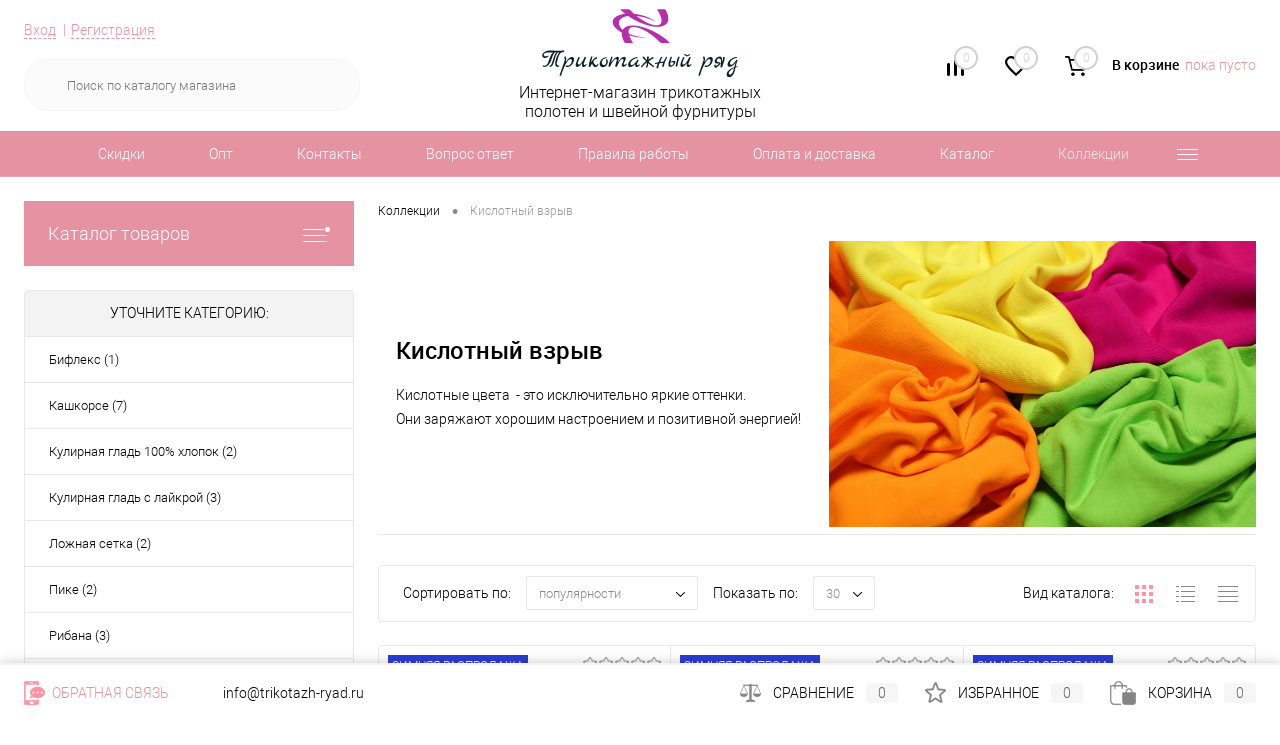

--- FILE ---
content_type: text/html; charset=UTF-8
request_url: https://trikotazh-ryad.ru/collection-new/Kislotnyy-vzryv/
body_size: 32959
content:
<!DOCTYPE html>
<html prefix="og: http://ogp.me/ns#" lang="ru">
	<head>
						<title>Кислотный взрыв</title>
				<meta charset="UTF-8">
		<meta name="format-detection" content="telephone=no">
		<meta name="viewport" content="width=device-width, initial-scale=1, maximum-scale=1, user-scalable=0"/>
		<link rel="shortcut icon" type="image/x-icon" href="/favicon.ico?v=1608786803" />
		<meta http-equiv="X-UA-Compatible" content="IE=edge">
		<meta name="theme-color" content="#3498db">
                				<link rel="apple-touch-icon" sizes="180x180" href="/apple-touch-icon.png">
		<link rel="icon" type="image/png" sizes="32x32" href="/favicon-32x32.png">
		<link rel="icon" type="image/png" sizes="16x16" href="/favicon-16x16.png">
		<link rel="manifest" href="/site.webmanifest">
		<link rel="mask-icon" href="/safari-pinned-tab.svg" color="#b52ead">
		<meta name="msapplication-TileColor" content="#b52ead">
		<meta name="theme-color" content="#ffffff">
		        		            		<meta http-equiv="Content-Type" content="text/html; charset=UTF-8" />
<meta name="robots" content="index, follow" />
<meta name="description" content="Интернет-магазин «Трикотажный ряд» предлагает большой выбор трикотажных тканей высшего качества по выгодным ценам. Доставка осуществляется по всей России. Действует система скидок." />
<meta property="og:image" content="/images/og.png" />
<meta property="og:description" content="Интернет-магазин «Трикотажный ряд» предлагает большой выбор трикотажных тканей высшего качества по выгодным ценам. Доставка осуществляется по всей России. Действует система скидок." />
<meta property="og:type" content="website" />
<meta property="og:image:width" content="1200" />
<meta property="og:image:height" content="630" />
<meta property="og:title" content="Кислотный взрыв" />
<meta property="og:url" content="/collection-new/Kislotnyy-vzryv/" />

<script data-skip-moving="true">(function(w, d, n) {var cl = "bx-core";var ht = d.documentElement;var htc = ht ? ht.className : undefined;if (htc === undefined || htc.indexOf(cl) !== -1){return;}var ua = n.userAgent;if (/(iPad;)|(iPhone;)/i.test(ua)){cl += " bx-ios";}else if (/Windows/i.test(ua)){cl += ' bx-win';}else if (/Macintosh/i.test(ua)){cl += " bx-mac";}else if (/Linux/i.test(ua) && !/Android/i.test(ua)){cl += " bx-linux";}else if (/Android/i.test(ua)){cl += " bx-android";}cl += (/(ipad|iphone|android|mobile|touch)/i.test(ua) ? " bx-touch" : " bx-no-touch");cl += w.devicePixelRatio && w.devicePixelRatio >= 2? " bx-retina": " bx-no-retina";var ieVersion = -1;if (/AppleWebKit/.test(ua)){cl += " bx-chrome";}else if ((ieVersion = getIeVersion()) > 0){cl += " bx-ie bx-ie" + ieVersion;if (ieVersion > 7 && ieVersion < 10 && !isDoctype()){cl += " bx-quirks";}}else if (/Opera/.test(ua)){cl += " bx-opera";}else if (/Gecko/.test(ua)){cl += " bx-firefox";}ht.className = htc ? htc + " " + cl : cl;function isDoctype(){if (d.compatMode){return d.compatMode == "CSS1Compat";}return d.documentElement && d.documentElement.clientHeight;}function getIeVersion(){if (/Opera/i.test(ua) || /Webkit/i.test(ua) || /Firefox/i.test(ua) || /Chrome/i.test(ua)){return -1;}var rv = -1;if (!!(w.MSStream) && !(w.ActiveXObject) && ("ActiveXObject" in w)){rv = 11;}else if (!!d.documentMode && d.documentMode >= 10){rv = 10;}else if (!!d.documentMode && d.documentMode >= 9){rv = 9;}else if (d.attachEvent && !/Opera/.test(ua)){rv = 8;}if (rv == -1 || rv == 8){var re;if (n.appName == "Microsoft Internet Explorer"){re = new RegExp("MSIE ([0-9]+[\.0-9]*)");if (re.exec(ua) != null){rv = parseFloat(RegExp.$1);}}else if (n.appName == "Netscape"){rv = 11;re = new RegExp("Trident/.*rv:([0-9]+[\.0-9]*)");if (re.exec(ua) != null){rv = parseFloat(RegExp.$1);}}}return rv;}})(window, document, navigator);</script>


<link href="/bitrix/cache/css/s2/dresscode/kernel_main/kernel_main_v1.css?176925616310074" type="text/css"  rel="stylesheet" />
<link href="/bitrix/js/ui/design-tokens/dist/ui.design-tokens.min.css?167159635321683" type="text/css"  rel="stylesheet" />
<link href="/bitrix/js/ui/fonts/opensans/ui.font.opensans.min.css?16715954092320" type="text/css"  rel="stylesheet" />
<link href="/bitrix/js/main/popup/dist/main.popup.bundle.min.css?167159634225151" type="text/css"  rel="stylesheet" />
<link href="/bitrix/js/dalliservicecom.delivery/css/dalliservicecom.css?16620173202740" type="text/css"  rel="stylesheet" />
<link href="/bitrix/cache/css/s2/dresscode/page_661490681561c59b62503a3e84f7f397/page_661490681561c59b62503a3e84f7f397_v1.css?176925786823299" type="text/css"  rel="stylesheet" />
<link href="/bitrix/cache/css/s2/dresscode/template_f672e111d29605405cab7f125ddcdce0/template_f672e111d29605405cab7f125ddcdce0_v1.css?1769256229300863" type="text/css"  data-template-style="true" rel="stylesheet" />
<link href="/bitrix/panel/main/popup.min.css?167159629021279" type="text/css"  data-template-style="true"  rel="stylesheet" />







<!-- Yandex.Metrika counter --> <script data-skip-moving="true">    (function(m,e,t,r,i,k,a){m[i]=m[i]||function(){(m[i].a=m[i].a||[]).push(arguments)};    m[i].l=1*new Date();k=e.createElement(t),a=e.getElementsByTagName(t)[0],k.async=1,k.src=r,a.parentNode.insertBefore(k,a)})    (window, document, "script", "https://mc.yandex.ru/metrika/tag.js", "ym");     ym(33581639, "init", {         clickmap:true,         trackLinks:true,         accurateTrackBounce:true,         webvisor:true    }); </script> <noscript><div><img src="https://mc.yandex.ru/watch/33581639" style="position:absolute; left:-9999px;" alt="" /></div></noscript> <!-- /Yandex.Metrika counter -->
		<meta name="cmsmagazine" content="ce3dd2eb434b96b3a51364fea7d4b7de" /> 
	</head>
	<body class="loading  panels_white">
		<div id="panel">
					</div>
		<div id="foundation">
			<div id="subHeader6">
	<div class="site-header limiter">
        <div class="site-header__inner">
            <div class="site-header__left">
                <div class="verticalBlock">
                    <div id="topAuth">
                        <ul>
                            	<li class="top-auth-login"><a href="/auth/?backurl=/collection-new/Kislotnyy-vzryv/">Вход</a></li>
	<li class="top-auth-register"><a href="/auth/?register=yes&amp;backurl=/collection-new/Kislotnyy-vzryv/">Регистрация</a></li>
                        </ul>
                    </div>
                    <div id="geoPosition">
                        <ul>
                                                    </ul>
                    </div>
                    <div id="topSearchLine" class="color_theme">
                        <div id="topSearch2">
	<form action="/search/" method="GET" id="topSearchForm">
		<div class="searchContainerInner">
			<div class="searchContainer">
				<div class="searchColumn">
					<input type="text" name="q" value="" autocomplete="off" placeholder="Поиск по каталогу магазина" id="searchQuery">
				</div>
				<div class="searchColumn">
					<input type="submit" name="send" value="Y" id="goSearch">
					<input type="hidden" name="r" value="Y">
				</div>
			</div>
		</div>
	</form>
</div>
<div id="searchResult"></div>
<div id="searchOverlap"></div>
                    </div>
                </div>
            </div>
            <div class="site-header__right">
                <div class="verticalBlock">
                    <div class="subPhones"></div>
                    <div class="toolsContainer">
                        <div class="topCompare">
                            <div id="flushTopCompare">
                                <!--'start_frame_cache_yqTuxz'-->
<a class="text">
	<span class="icon"></span>
	<span class="value">0</span>
</a>
<a class="link">
	<span class="label">Сравнение</span>
</a>
<!--'end_frame_cache_yqTuxz'-->                            </div>
                        </div>
                        <div class="topWishlist">
                            <div id="flushTopwishlist">
                                <!--'start_frame_cache_zkASNO'-->
<a class="text">
	<span class="icon"></span>
	<span class="value">0</span>
</a>
<a class="link">
	<span class="label">Избранное</span>
</a>

<!--'end_frame_cache_zkASNO'-->                            </div>
                        </div>
                        <div class="cart">
                            <div id="flushTopCart">
                                <!--'start_frame_cache_FKauiI'-->	<a class="countLink">
		<span class="count">0</span>
	</a>
	<a class="heading">
		<span class="cartLabel">
			В корзине		</span>
		<span class="total">
							пока пусто					</span>
	</a>
<!--'end_frame_cache_FKauiI'-->                            </div>
                        </div>
                    </div>
                </div>
            </div>
            <div class="site-header__center">
                <div class="verticalBlock">
                    <div id="logo">
                        	<a href="/"><img src="/bitrix/templates/dresscode/images/logo.svg" alt=""></a>

                    </div>
                    <div id="topHeading">
                        <p>Интернет-магазин трикотажных полотен и швейной фурнитуры</p>                    </div>
                </div>
            </div>
        </div>
        	</div>
</div>
<div id="headerLine3" class="color_theme">
	<div class="limiter">
		<div class="headerLineMenu">
				<ul id="subMenu">
									<li><a href="/stock/">Скидки</a></li>
												<li><a href="/collection/optovoe_predlozhenie/">Опт</a></li>
												<li><a href="/about/contacts/">Контакты</a></li>
												<li><a href="/faq/">Вопрос ответ</a></li>
												<li><a href="/about/guaranty/">Правила работы</a></li>
												<li><a href="/about/delivery/">Оплата и доставка</a></li>
												<li><a href="/collection/">Каталог</a></li>
												<li><a class="selected">Коллекции</a></li>
												<li><a href="/about/howto/">Как заказать образцы</a></li>
												<li><a href="/about/shou-rum/">Шоу-рум</a></li>
												<li><a href="/blog/">Блог</a></li>
												<li><a href="/callback2/">Обратная связь</a></li>
						</ul>
		</div>
	</div>
</div>			<div id="main" class="color_white">
				<div class="limiter">
					<div class="compliter">
													<div id="left">
	<a href="/collection/" class="heading orange menuRolled" id="catalogMenuHeading">Каталог товаров<ins></ins></a>
	<div class="collapsed">
					<ul id="leftMenu">
							<li class="eChild allow-dropdown nested">
					<a href="/collection/futer/" class="menuLink">
						<span class="tb">
								<span class="pc">
																			<img src="/upload/resize_cache/iblock/23d/24_24_1/23d96a5beb9d35eba3a018a7b6b07b7f.jpg" alt="Футер" title="Футер">
																		<span class="back"></span>
								</span>
							<span class="tx">
								<span class="link-title">Футер</span>
								<span class="dropdown btn-simple btn-micro"></span>
							</span>
						</span>
					</a>
											<div class="drop">
															<ul class="menuItems">
																			<li>
																							<a href="/collection/tkan-futer-kupit-3-h-nitka-petlya/" class="menuLink pictureLink">
													<img src="/upload/resize_cache/iblock/570/190_100_1/57082957329f695fa7757a41d40c652d.jpg" alt="Футер 3-х нитка петля">
												</a>
																						<a href="/collection/tkan-futer-kupit-3-h-nitka-petlya/" class="menuLink">
												<span class="link-title">Футер 3-х нитка петля</span>
												<small>104</small>
																							</a>
										</li>
																														<li>
																							<a href="/collection/futer-s-nachesom-3-h-nitka/" class="menuLink pictureLink">
													<img src="/upload/resize_cache/iblock/9f7/190_100_1/9f7a9547ff01de74e887ace820967663.jpg" alt="Футер 3-х нитка начес">
												</a>
																						<a href="/collection/futer-s-nachesom-3-h-nitka/" class="menuLink">
												<span class="link-title">Футер 3-х нитка начес</span>
												<small>61</small>
																							</a>
										</li>
																														<li>
																							<a href="/collection/futer-kupit-v-roznicu-2-h-nitka-petlya/" class="menuLink pictureLink">
													<img src="/upload/resize_cache/iblock/38a/190_100_1/38a2b0f6d1ef6d2ac1469e6aa7c777c9.jpg" alt="Футер 2-х нитка петля">
												</a>
																						<a href="/collection/futer-kupit-v-roznicu-2-h-nitka-petlya/" class="menuLink">
												<span class="link-title">Футер 2-х нитка петля</span>
												<small>62</small>
																							</a>
										</li>
																														<li>
																							<a href="/collection/futer-2-h-nitka-naches/" class="menuLink pictureLink">
													<img src="/upload/resize_cache/iblock/b30/190_100_1/b30536c2fe66d396c4fe222de02a0335.jpg" alt="Футер 2-нитка с начесом">
												</a>
																						<a href="/collection/futer-2-h-nitka-naches/" class="menuLink">
												<span class="link-title">Футер 2-нитка с начесом</span>
												<small>15</small>
																							</a>
										</li>
																												</ul>
																											</div>
									</li>
							<li class="eChild allow-dropdown nested">
					<a href="/collection/kulirka/" class="menuLink">
						<span class="tb">
								<span class="pc">
																			<img src="/upload/resize_cache/iblock/337/24_24_1/33793632b0bcc76467a7e4427824c494.jpg" alt="Кулирная гладь" title="Кулирная гладь">
																		<span class="back"></span>
								</span>
							<span class="tx">
								<span class="link-title">Кулирная гладь</span>
								<span class="dropdown btn-simple btn-micro"></span>
							</span>
						</span>
					</a>
											<div class="drop">
																						<ul class="menuItems">
																			<li>
																							<a href="/collection/kulirnaya-glad-kupit-v-roznicu-s-laykroy-2/" class="menuLink pictureLink">
													<img src="/upload/resize_cache/iblock/ccf/190_100_1/ccf7f2a83dfb9d6dac04bd80bbe5d5c0.jpg" alt="Кулирная гладь с лайкрой">
												</a>
																						<a href="/collection/kulirnaya-glad-kupit-v-roznicu-s-laykroy-2/" class="menuLink">
												<span class="link-title">Кулирная гладь с лайкрой</span>
												<small>78</small>
																							</a>
										</li>
																													<li>
																							<a href="/collection/kulir-xlopkovyj/" class="menuLink pictureLink">
													<img src="/upload/resize_cache/iblock/557/190_100_1/55720b9a782745182e75e16d70e21b6c.jpg" alt="Кулирная гладь 100% хлопок">
												</a>
																						<a href="/collection/kulir-xlopkovyj/" class="menuLink">
												<span class="link-title">Кулирная гладь 100% хлопок</span>
												<small>76</small>
																							</a>
										</li>
																											</ul>
																				</div>
									</li>
							<li>
					<a href="/collection/velyur/" class="menuLink">
						<span class="tb">
								<span class="pc">
																			<img src="/upload/resize_cache/iblock/bf9/24_24_1/bf94250c1e5171c96ca41708d945c7ab.jpg" alt="Велюр" title="Велюр">
																		<span class="back"></span>
								</span>
							<span class="tx">
								<span class="link-title">Велюр</span>
								<span class="dropdown btn-simple btn-micro"></span>
							</span>
						</span>
					</a>
									</li>
							<li>
					<a href="/collection/interlok/" class="menuLink">
						<span class="tb">
								<span class="pc">
																			<img src="/upload/resize_cache/iblock/291/24_24_1/291c998236f7a7a53406b46231157a18.jpg" alt="Интерлок" title="Интерлок">
																		<span class="back"></span>
								</span>
							<span class="tx">
								<span class="link-title">Интерлок</span>
								<span class="dropdown btn-simple btn-micro"></span>
							</span>
						</span>
					</a>
									</li>
							<li>
					<a href="/collection/pike/" class="menuLink">
						<span class="tb">
								<span class="pc">
																			<img src="/upload/resize_cache/iblock/b02/24_24_1/b028645baf3b3c42bfff932b32b0727a.jpg" alt="Пике" title="Пике">
																		<span class="back"></span>
								</span>
							<span class="tx">
								<span class="link-title">Пике</span>
								<span class="dropdown btn-simple btn-micro"></span>
							</span>
						</span>
					</a>
									</li>
							<li>
					<a href="/collection/kashkorse/" class="menuLink">
						<span class="tb">
								<span class="pc">
																			<img src="/upload/resize_cache/iblock/9c6/24_24_1/9c67f597398d47454fdbcb54e2eb0cf1.jpg" alt="Кашкорсе" title="Кашкорсе">
																		<span class="back"></span>
								</span>
							<span class="tx">
								<span class="link-title">Кашкорсе</span>
								<span class="dropdown btn-simple btn-micro"></span>
							</span>
						</span>
					</a>
									</li>
							<li>
					<a href="/collection/ribana/" class="menuLink selected">
						<span class="tb">
								<span class="pc">
																			<img src="/upload/resize_cache/iblock/8ad/24_24_1/8add432cff28d5bc136808b7e823aa68.jpg" alt="Рибана" title="Рибана">
																		<span class="back"></span>
								</span>
							<span class="tx">
								<span class="link-title">Рибана</span>
								<span class="dropdown btn-simple btn-micro"></span>
							</span>
						</span>
					</a>
									</li>
							<li>
					<a href="/collection/flis/" class="menuLink">
						<span class="tb">
								<span class="pc">
																			<img src="/upload/resize_cache/iblock/bf4/24_24_1/bf4a00a89548af87d780e97124d0525d.jpg" alt="Флис" title="Флис">
																		<span class="back"></span>
								</span>
							<span class="tx">
								<span class="link-title">Флис</span>
								<span class="dropdown btn-simple btn-micro"></span>
							</span>
						</span>
					</a>
									</li>
							<li>
					<a href="/collection/velsoft/" class="menuLink">
						<span class="tb">
								<span class="pc">
																			<img src="/upload/resize_cache/iblock/a54/24_24_1/a543f024d4c077d89cf2aeb9b99db875.jpg" alt="Велсофт" title="Велсофт">
																		<span class="back"></span>
								</span>
							<span class="tx">
								<span class="link-title">Велсофт</span>
								<span class="dropdown btn-simple btn-micro"></span>
							</span>
						</span>
					</a>
									</li>
							<li>
					<a href="/collection/milano/" class="menuLink">
						<span class="tb">
								<span class="pc">
																			<img src="/upload/resize_cache/iblock/126/24_24_1/126828e1d120c16a16506a6e7a8dc2c4.jpg" alt="Джерси милано" title="Джерси милано">
																		<span class="back"></span>
								</span>
							<span class="tx">
								<span class="link-title">Джерси милано</span>
								<span class="dropdown btn-simple btn-micro"></span>
							</span>
						</span>
					</a>
									</li>
							<li class="eChild allow-dropdown nested">
					<a href="/collection/sportivnyy-trikotazh/" class="menuLink">
						<span class="tb">
								<span class="pc">
																			<img src="/upload/resize_cache/iblock/d94/24_24_1/d940af378d3e8dedd9183d39aa7d1e06.jpg" alt="Спортивный трикотаж" title="Спортивный трикотаж">
																		<span class="back"></span>
								</span>
							<span class="tx">
								<span class="link-title">Спортивный трикотаж</span>
								<span class="dropdown btn-simple btn-micro"></span>
							</span>
						</span>
					</a>
											<div class="drop">
															<ul class="menuItems">
																			<li>
																							<a href="/collection/setka/" class="menuLink pictureLink">
													<img src="/upload/resize_cache/iblock/2b3/190_100_1/2b3bf09e40e85a8498b02220e03779c8.jpg" alt="Ложная сетка">
												</a>
																						<a href="/collection/setka/" class="menuLink">
												<span class="link-title">Ложная сетка</span>
												<small>8</small>
																							</a>
										</li>
																														<li>
																							<a href="/collection/setka-2/" class="menuLink pictureLink">
													<img src="/upload/resize_cache/iblock/655/190_100_1/655c7f7dca25dbfe29419c4af2c566b1.jpg" alt="Сетка">
												</a>
																						<a href="/collection/setka-2/" class="menuLink">
												<span class="link-title">Сетка</span>
												<small>7</small>
																							</a>
										</li>
																														<li>
																							<a href="/collection/bifleks/" class="menuLink pictureLink">
													<img src="/upload/resize_cache/iblock/5bd/190_100_1/5bdeb4d86fced757b7652ef38f1c0110.jpg" alt="Бифлекс">
												</a>
																						<a href="/collection/bifleks/" class="menuLink">
												<span class="link-title">Бифлекс</span>
												<small>5</small>
																							</a>
										</li>
																														<li>
																							<a href="/collection/soft-shell/" class="menuLink pictureLink">
													<img src="/upload/resize_cache/iblock/7a3/190_100_1/7a343742e54f4b8cfbbb48cb0292fbd6.jpg" alt="Софтшелл">
												</a>
																						<a href="/collection/soft-shell/" class="menuLink">
												<span class="link-title">Софтшелл</span>
												<small>3</small>
																							</a>
										</li>
																														<li>
																							<a href="/collection/polotno-s-nachesom/" class="menuLink pictureLink">
													<img src="/upload/resize_cache/iblock/477/190_100_1/477f380c242b0403bef0717b90688e2b.jpg" alt="Полотно с начесом">
												</a>
																						<a href="/collection/polotno-s-nachesom/" class="menuLink">
												<span class="link-title">Полотно с начесом</span>
												<small>1</small>
																							</a>
										</li>
																												</ul>
																											</div>
									</li>
							<li>
					<a href="/collection/kozha-iskusstvennaya/" class="menuLink">
						<span class="tb">
								<span class="pc">
																			<img src="/upload/resize_cache/iblock/f55/24_24_1/f55fbddb33bd9c3f27541c83718db30a.jpg" alt="Кожа и замша (эко)" title="Кожа и замша (эко)">
																		<span class="back"></span>
								</span>
							<span class="tx">
								<span class="link-title">Кожа и замша (эко)</span>
								<span class="dropdown btn-simple btn-micro"></span>
							</span>
						</span>
					</a>
									</li>
							<li>
					<a href="/collection/katalog/" class="menuLink">
						<span class="tb">
								<span class="pc">
																			<img src="/upload/resize_cache/iblock/706/24_24_1/7063eb8250c7d889f616c063619d62ce.jpg" alt="Капитоне" title="Капитоне">
																		<span class="back"></span>
								</span>
							<span class="tx">
								<span class="link-title">Капитоне</span>
								<span class="dropdown btn-simple btn-micro"></span>
							</span>
						</span>
					</a>
									</li>
							<li>
					<a href="/collection/selanik/" class="menuLink">
						<span class="tb">
								<span class="pc">
																			<img src="/upload/resize_cache/iblock/739/24_24_1/7395311c4207fd87743118908c8f44ec.jpg" alt="Селаник" title="Селаник">
																		<span class="back"></span>
								</span>
							<span class="tx">
								<span class="link-title">Селаник</span>
								<span class="dropdown btn-simple btn-micro"></span>
							</span>
						</span>
					</a>
									</li>
							<li>
					<a href="/collection/uteplitel-alpolyuks/" class="menuLink">
						<span class="tb">
								<span class="pc">
																			<img src="/upload/resize_cache/iblock/da4/24_24_1/da49d45328f54f61639de2688bf000ba.jpg" alt="Утеплители" title="Утеплители">
																		<span class="back"></span>
								</span>
							<span class="tx">
								<span class="link-title">Утеплители</span>
								<span class="dropdown btn-simple btn-micro"></span>
							</span>
						</span>
					</a>
									</li>
							<li>
					<a href="/collection/iskusstvennyy-meh/" class="menuLink">
						<span class="tb">
								<span class="pc">
																			<img src="/upload/resize_cache/iblock/3a0/24_24_1/3a006a21c998d99bfb130a4bfcc99d13.jpg" alt="Экомех" title="Экомех">
																		<span class="back"></span>
								</span>
							<span class="tx">
								<span class="link-title">Экомех</span>
								<span class="dropdown btn-simple btn-micro"></span>
							</span>
						</span>
					</a>
									</li>
							<li class="eChild allow-dropdown nested">
					<a href="/collection/sherstyanye-polotna/" class="menuLink">
						<span class="tb">
								<span class="pc">
																			<img src="/upload/resize_cache/iblock/e32/24_24_1/e329ad002a0dc79354bab24adee50a1d.jpg" alt="Шерстяной трикотаж" title="Шерстяной трикотаж">
																		<span class="back"></span>
								</span>
							<span class="tx">
								<span class="link-title">Шерстяной трикотаж</span>
								<span class="dropdown btn-simple btn-micro"></span>
							</span>
						</span>
					</a>
											<div class="drop">
																						<ul class="menuItems">
																			<li>
																							<a href="/collection/krupnovyazanyy-trikotazh/" class="menuLink pictureLink">
													<img src="/upload/resize_cache/iblock/79e/190_100_1/79e785088bb3b3480c6be4a08cf2e600.jpg" alt="Крупновязаный трикотаж">
												</a>
																						<a href="/collection/krupnovyazanyy-trikotazh/" class="menuLink">
												<span class="link-title">Крупновязаный трикотаж</span>
												<small>4</small>
																							</a>
										</li>
																													<li>
																							<a href="/collection/loden/" class="menuLink pictureLink">
													<img src="/upload/resize_cache/iblock/a07/190_100_1/a07172fc2a0db66b07e62a0c8582544e.jpg" alt="Лоден">
												</a>
																						<a href="/collection/loden/" class="menuLink">
												<span class="link-title">Лоден</span>
												<small>10</small>
																							</a>
										</li>
																													<li>
																							<a href="/collection/tonkovyazanyy-trikotazh/" class="menuLink pictureLink">
													<img src="/upload/resize_cache/iblock/5b0/190_100_1/5b06df3df79d97e0df3afcaf60e9bded.jpg" alt="Тонковязаный трикотаж">
												</a>
																						<a href="/collection/tonkovyazanyy-trikotazh/" class="menuLink">
												<span class="link-title">Тонковязаный трикотаж</span>
												<small>1</small>
																							</a>
										</li>
																											</ul>
																				</div>
									</li>
							<li class="eChild allow-dropdown nested">
					<a href="/collection/furnitura/" class="menuLink">
						<span class="tb">
								<span class="pc">
																			<img src="/upload/resize_cache/iblock/737/24_24_1/737f0dd951e83063a1eb28b3836ad8d2.jpg" alt="Фурнитура" title="Фурнитура">
																		<span class="back"></span>
								</span>
							<span class="tx">
								<span class="link-title">Фурнитура</span>
								<span class="dropdown btn-simple btn-micro"></span>
							</span>
						</span>
					</a>
											<div class="drop">
															<ul class="menuItems">
																			<li>
																							<a href="/collection/nitki-shveynye-namotka-365-m/" class="menuLink pictureLink">
													<img src="/upload/resize_cache/iblock/a48/190_100_1/a48c310e163a3ab2cce378cc72e60ce2.jpg" alt="Нитки швейные намотка 365 м">
												</a>
																						<a href="/collection/nitki-shveynye-namotka-365-m/" class="menuLink">
												<span class="link-title">Нитки швейные намотка 365 м</span>
												<small>109</small>
																							</a>
										</li>
																														<li>
																							<a href="/collection/nitki-shveynye-namotka-5000-m/" class="menuLink pictureLink">
													<img src="/upload/resize_cache/iblock/4da/190_100_1/4da956c01ec0c2e4eec4e2dca888a9e2.jpg" alt="Нитки швейные намотка 5000 м">
												</a>
																						<a href="/collection/nitki-shveynye-namotka-5000-m/" class="menuLink">
												<span class="link-title">Нитки швейные намотка 5000 м</span>
												<small>49</small>
																							</a>
										</li>
																														<li>
																							<a href="/collection/metallofurnitura/" class="menuLink pictureLink">
													<img src="/upload/resize_cache/iblock/d7d/190_100_1/d7d2a6f8f661aceee43d4c3c0fa064fe.jpg" alt="Иглы">
												</a>
																						<a href="/collection/metallofurnitura/" class="menuLink">
												<span class="link-title">Иглы</span>
												<small>21</small>
																							</a>
										</li>
																														<li>
																							<a href="/collection/shnury/" class="menuLink pictureLink">
													<img src="/upload/resize_cache/iblock/93c/190_100_1/93c8d5b0620b2d963d4b866dcca9d1e3.jpg" alt="Шнуры">
												</a>
																						<a href="/collection/shnury/" class="menuLink">
												<span class="link-title">Шнуры</span>
												<small>52</small>
																							</a>
										</li>
																														<li>
																							<a href="/collection/tesma-lenta-rezinka/" class="menuLink pictureLink">
													<img src="/upload/resize_cache/iblock/d0d/190_100_1/d0d85a6207bf255cc5c6df08fdedc2de.jpg" alt="Тесьма и ленты">
												</a>
																						<a href="/collection/tesma-lenta-rezinka/" class="menuLink">
												<span class="link-title">Тесьма и ленты</span>
												<small>89</small>
																							</a>
										</li>
																														<li>
																							<a href="/collection/kruzhevo-elastichnoe/" class="menuLink pictureLink">
													<img src="/upload/resize_cache/iblock/d1f/190_100_1/d1f00fc491e4f066686ba69c313f232b.jpg" alt="Гипюр, кружево, ажурные резинки">
												</a>
																						<a href="/collection/kruzhevo-elastichnoe/" class="menuLink">
												<span class="link-title">Гипюр, кружево, ажурные резинки</span>
												<small>58</small>
																							</a>
										</li>
																														<li>
																							<a href="/collection/rezinki/" class="menuLink pictureLink">
													<img src="/upload/resize_cache/iblock/e94/190_100_1/e94fc2c2afe2d5f9093b4ee44f28feb2.jpg" alt="Резинки">
												</a>
																						<a href="/collection/rezinki/" class="menuLink">
												<span class="link-title">Резинки</span>
												<small>41</small>
																							</a>
										</li>
																														<li>
																							<a href="/collection/zastezhki/" class="menuLink pictureLink">
													<img src="/upload/resize_cache/iblock/5d4/190_100_1/5d42d61fa5a08eebb0b22b495bf51fb6.jpg" alt="Застежки">
												</a>
																						<a href="/collection/zastezhki/" class="menuLink">
												<span class="link-title">Застежки</span>
												<small>20</small>
																							</a>
										</li>
																												</ul>
																						<ul class="menuItems">
																			<li>
																							<a href="/collection/vykroyki/" class="menuLink pictureLink">
													<img src="/upload/resize_cache/iblock/187/190_100_1/1871dd1f74aff5caa178088b06372170.jpg" alt="Выкройки">
												</a>
																						<a href="/collection/vykroyki/" class="menuLink">
												<span class="link-title">Выкройки</span>
												<small>6</small>
																							</a>
										</li>
																													<li>
																							<a href="/collection/zhurnal-ottobre/" class="menuLink pictureLink">
													<img src="/upload/resize_cache/iblock/f35/190_100_1/f350a83009422660a074a91a6d6a64e6.jpg" alt="Журнал Оттобре">
												</a>
																						<a href="/collection/zhurnal-ottobre/" class="menuLink">
												<span class="link-title">Журнал Оттобре</span>
												<small>6</small>
																							</a>
										</li>
																													<li>
																							<a href="/collection/sredstva-dlya-kroya/" class="menuLink pictureLink">
													<img src="/upload/resize_cache/iblock/fb0/190_100_1/fb0dfd42975b551b725eb83235eea959.jpg" alt="Средства для кроя">
												</a>
																						<a href="/collection/sredstva-dlya-kroya/" class="menuLink">
												<span class="link-title">Средства для кроя</span>
												<small>22</small>
																							</a>
										</li>
																													<li>
																							<a href="/collection/molnii-spiralnye/" class="menuLink pictureLink">
													<img src="/upload/resize_cache/iblock/422/190_100_1/422af6edb19cee2b7988099a499c7031.jpg" alt="Молнии спиральные">
												</a>
																						<a href="/collection/molnii-spiralnye/" class="menuLink">
												<span class="link-title">Молнии спиральные</span>
												<small>112</small>
																							</a>
										</li>
																													<li>
																							<a href="/collection/molnii-traktornye/" class="menuLink pictureLink">
													<img src="/upload/resize_cache/iblock/688/190_100_1/6881127a5e8a38608aae4adec309e4cf.jpg" alt="Молнии тракторные">
												</a>
																						<a href="/collection/molnii-traktornye/" class="menuLink">
												<span class="link-title">Молнии тракторные</span>
												<small>25</small>
																							</a>
										</li>
																													<li>
																							<a href="/collection/molnii-potaynye/" class="menuLink pictureLink">
													<img src="/upload/resize_cache/iblock/3e7/190_100_1/3e7b770da95aac93184cbde81ef03f57.jpg" alt="Молнии потайные">
												</a>
																						<a href="/collection/molnii-potaynye/" class="menuLink">
												<span class="link-title">Молнии потайные</span>
												<small>22</small>
																							</a>
										</li>
																													<li>
																							<a href="/collection/plastikovaya-furnitura/" class="menuLink pictureLink">
													<img src="/upload/resize_cache/iblock/137/190_100_1/137993765df98ea43d428a8f374f59de.jpg" alt="Концевики и зажимы для шнуров">
												</a>
																						<a href="/collection/plastikovaya-furnitura/" class="menuLink">
												<span class="link-title">Концевики и зажимы для шнуров</span>
												<small>17</small>
																							</a>
										</li>
																											</ul>
																				</div>
									</li>
							<li class="eChild allow-dropdown nested">
					<a href="/collection/vyshivka/" class="menuLink">
						<span class="tb">
								<span class="pc">
																			<img src="/upload/resize_cache/iblock/235/24_24_1/k13kvkfpn8l7py8vhur0syuvxy2zpr96.jpg" alt="Вышивка" title="Вышивка">
																		<span class="back"></span>
								</span>
							<span class="tx">
								<span class="link-title">Вышивка</span>
								<span class="dropdown btn-simple btn-micro"></span>
							</span>
						</span>
					</a>
											<div class="drop">
															<ul class="menuItems">
																			<li>
																						<a href="/collection/domashniy_tekstil/" class="menuLink">
												<span class="link-title">Домашний текстиль</span>
												<small>32</small>
																							</a>
										</li>
																														<li>
																						<a href="/collection/kupony_s_vyshivkoy/" class="menuLink">
												<span class="link-title">Купоны с вышивкой</span>
												<small>10</small>
																							</a>
										</li>
																												</ul>
																						<ul class="menuItems">
																			<li>
																						<a href="/collection/karmany/" class="menuLink">
												<span class="link-title">Карманы</span>
												<small>3</small>
																							</a>
										</li>
																											</ul>
																				</div>
									</li>
							<li class="eChild allow-dropdown nested">
					<a href="/collection/optovoe_predlozhenie/" class="menuLink">
						<span class="tb">
								<span class="pc">
																			<img src="/upload/resize_cache/iblock/eee/24_24_1/j8q1gdwuc9hu5dqye07aphjfdbne2l23.jpg" alt="Оптовое предложение" title="Оптовое предложение">
																		<span class="back"></span>
								</span>
							<span class="tx">
								<span class="link-title">Оптовое предложение</span>
								<span class="dropdown btn-simple btn-micro"></span>
							</span>
						</span>
					</a>
											<div class="drop">
																						<ul class="menuItems">
																			<li>
																							<a href="/collection/futer_3_kh_nitka_petlya_optom/" class="menuLink pictureLink">
													<img src="/upload/resize_cache/iblock/4cd/190_100_1/fm6mh5updo4u1lr0kwlp51ke2yfvjk3p.jpg" alt="Футер 3-х нитка петля оптом">
												</a>
																						<a href="/collection/futer_3_kh_nitka_petlya_optom/" class="menuLink">
												<span class="link-title">Футер 3-х нитка петля оптом</span>
												<small>3</small>
																							</a>
										</li>
																													<li>
																							<a href="/collection/futer_3_kh_nitka_naches_optom/" class="menuLink pictureLink">
													<img src="/upload/resize_cache/iblock/a80/190_100_1/wtuaqbn6f3qouwksib16dcjndsekwxgg.jpg" alt="Футер 3-х нитка начес оптом">
												</a>
																						<a href="/collection/futer_3_kh_nitka_naches_optom/" class="menuLink">
												<span class="link-title">Футер 3-х нитка начес оптом</span>
												<small>10</small>
																							</a>
										</li>
																													<li>
																							<a href="/collection/futer_2_kh_nitka_petlya_optom/" class="menuLink pictureLink">
													<img src="/upload/resize_cache/iblock/484/190_100_1/0mj10gr0e1sur4pc1zzb5cxcvhjtlfqt.jpg" alt="Футер 2-х нитка петля оптом">
												</a>
																						<a href="/collection/futer_2_kh_nitka_petlya_optom/" class="menuLink">
												<span class="link-title">Футер 2-х нитка петля оптом</span>
												<small>6</small>
																							</a>
										</li>
																													<li>
																							<a href="/collection/pike_optom/" class="menuLink pictureLink">
													<img src="/upload/resize_cache/iblock/3d3/190_100_1/380vjx2yfb7atnxc8e491dimw886q273.jpg" alt="Пике оптом">
												</a>
																						<a href="/collection/pike_optom/" class="menuLink">
												<span class="link-title">Пике оптом</span>
												<small>8</small>
																							</a>
										</li>
																													<li>
																							<a href="/collection/kulirnaya_glad_100_khb/" class="menuLink pictureLink">
													<img src="/upload/resize_cache/iblock/23c/190_100_1/4saohwpguece8cu0qaecxzt07eatgdmf.jpg" alt="Кулирная гладь 100% хб">
												</a>
																						<a href="/collection/kulirnaya_glad_100_khb/" class="menuLink">
												<span class="link-title">Кулирная гладь 100% хб</span>
												<small>4</small>
																							</a>
										</li>
																													<li>
																						<a href="/collection/kulirnaya_glad_s_laykroy/" class="menuLink">
												<span class="link-title">Кулирная гладь с лайкрой</span>
												<small>1</small>
																							</a>
										</li>
																											</ul>
																				</div>
									</li>
					</ul>
				<ul id="subLeftMenu">

									<li><a href="/stock/">Акции</a></li>
						
									<li><a href="/sladkie-ostatki-10/">Сладкие остатки</a></li>
						
									<li><a href="/about/opt/">Оптовое предложение</a></li>
						
		
	</ul>
	</div>
	
	
			<div id="nextSection">
			<span class="title">Уточните категорию:</span>
			<ul>
									<li><a href="/collection-new/Kislotnyy-vzryv/?SECTION_ID=266">Бифлекс (1)</a></li>
									<li><a href="/collection-new/Kislotnyy-vzryv/?SECTION_ID=257">Кашкорсе (7)</a></li>
									<li><a href="/collection-new/Kislotnyy-vzryv/?SECTION_ID=221">Кулирная гладь 100% хлопок (2)</a></li>
									<li><a href="/collection-new/Kislotnyy-vzryv/?SECTION_ID=216">Кулирная гладь с лайкрой (3)</a></li>
									<li><a href="/collection-new/Kislotnyy-vzryv/?SECTION_ID=265">Ложная сетка (2)</a></li>
									<li><a href="/collection-new/Kislotnyy-vzryv/?SECTION_ID=230">Пике (2)</a></li>
									<li><a href="/collection-new/Kislotnyy-vzryv/?SECTION_ID=256">Рибана (3)</a></li>
									<li><a href="/collection-new/Kislotnyy-vzryv/?SECTION_ID=264">Сетка (1)</a></li>
									<li><a href="/collection-new/Kislotnyy-vzryv/?SECTION_ID=267">Софтшелл (1)</a></li>
									<li><a href="/collection-new/Kislotnyy-vzryv/?SECTION_ID=259">Флис (2)</a></li>
									<li><a href="/collection-new/Kislotnyy-vzryv/?SECTION_ID=198">Футер 2-х нитка петля (3)</a></li>
									<li><a href="/collection-new/Kislotnyy-vzryv/?SECTION_ID=195">Футер 3-х нитка начес (2)</a></li>
									<li><a href="/collection-new/Kislotnyy-vzryv/?SECTION_ID=189">Футер 3-х нитка петля (4)</a></li>
							</ul>
		</div>
	
			
<div id="smartFilter">
	<span class="heading">Фильтр по параметрам</span>
	<form name="_form" action="/collection-new/Kislotnyy-vzryv/" method="GET" id="smartFilterForm">
		
						<div class="paramsBox">
					<div class="paramsBoxTitle">
						<span>Розничная цена</span>
					</div>
 					<ins class="propExpander expanded"></ins>
					<div class="params">
						<div class="rangeSlider" id="sl_1">
							<label>От</label><input name="arrFilter_P1_MIN" type="text" value="0" id="arrFilter_P1_MIN" onchange="smartFilter.keyup(this)" data-default="0" data-val="0">
							<label>До</label><input name="arrFilter_P1_MAX" type="text" value="1500" id="arrFilter_P1_MAX" onchange="smartFilter.keyup(this)" data-default="1500" data-val="1500">
							<div class="slider">
								<div class="handler">
									<div class="blackoutLeft"><ins id="s_arrFilter_P1_MIN" class="left"></ins></div>
									<div class="blackoutRight"><ins id="s_arrFilter_P1_MAX" class="right"></ins></div>
								</div>
							</div>
						</div>
					</div>	


									</div>
						<div class="paramsBox">
				<div class="paramsBoxTitle">
										<span>Качество</span>

				</div> <ins class="propExpander expanded"></ins>
				<div class="params  ">
																			<ul class="checkbox">
																	<li class="">
										<input 
											type="checkbox"
											value="Y"
											name="arrFilter_186_3725771860"
											id="arrFilter_186_3725771860"
											onclick="smartFilter.click(this)" 
																																/>
										<label for="arrFilter_186_3725771860" data-role="label_arrFilter_186_3725771860">
											микрофлис. антипиллинг																					</label>
									</li>
																	<li class="">
										<input 
											type="checkbox"
											value="Y"
											name="arrFilter_186_930177377"
											id="arrFilter_186_930177377"
											onclick="smartFilter.click(this)" 
																																/>
										<label for="arrFilter_186_930177377" data-role="label_arrFilter_186_930177377">
											Пенье																					</label>
									</li>
																	<li class="">
										<input 
											type="checkbox"
											value="Y"
											name="arrFilter_186_2927112411"
											id="arrFilter_186_2927112411"
											onclick="smartFilter.click(this)" 
																																/>
										<label for="arrFilter_186_2927112411" data-role="label_arrFilter_186_2927112411">
											Ринг																					</label>
									</li>
								
															</ul>
									</div>
			</div>
					<div class="paramsBox">
				<div class="paramsBoxTitle">
										<span>Состав</span>

				</div> <ins class="propExpander expanded"></ins>
				<div class="params  ">
																			<ul class="checkbox">
																	<li class="">
										<input 
											type="checkbox"
											value="Y"
											name="arrFilter_187_168997340"
											id="arrFilter_187_168997340"
											onclick="smartFilter.click(this)" 
																																/>
										<label for="arrFilter_187_168997340" data-role="label_arrFilter_187_168997340">
											100% микрополиэстер																					</label>
									</li>
																	<li class="">
										<input 
											type="checkbox"
											value="Y"
											name="arrFilter_187_2565544767"
											id="arrFilter_187_2565544767"
											onclick="smartFilter.click(this)" 
																																/>
										<label for="arrFilter_187_2565544767" data-role="label_arrFilter_187_2565544767">
											100% полиэстер																					</label>
									</li>
																	<li class="">
										<input 
											type="checkbox"
											value="Y"
											name="arrFilter_187_1372859737"
											id="arrFilter_187_1372859737"
											onclick="smartFilter.click(this)" 
																																/>
										<label for="arrFilter_187_1372859737" data-role="label_arrFilter_187_1372859737">
											100% хлопок																					</label>
									</li>
																	<li class="">
										<input 
											type="checkbox"
											value="Y"
											name="arrFilter_187_380649983"
											id="arrFilter_187_380649983"
											onclick="smartFilter.click(this)" 
																																/>
										<label for="arrFilter_187_380649983" data-role="label_arrFilter_187_380649983">
											70% хлопок, 30% полиэстер																					</label>
									</li>
																	<li class="">
										<input 
											type="checkbox"
											value="Y"
											name="arrFilter_187_3629086732"
											id="arrFilter_187_3629086732"
											onclick="smartFilter.click(this)" 
																																/>
										<label for="arrFilter_187_3629086732" data-role="label_arrFilter_187_3629086732">
											83% полиэфир, 17% спандэкс																					</label>
									</li>
																	<li class="off">
										<input 
											type="checkbox"
											value="Y"
											name="arrFilter_187_2589023934"
											id="arrFilter_187_2589023934"
											onclick="smartFilter.click(this)" 
																																/>
										<label for="arrFilter_187_2589023934" data-role="label_arrFilter_187_2589023934">
											85% хлопок, 15% полиэстер																					</label>
									</li>
																	<li class="off">
										<input 
											type="checkbox"
											value="Y"
											name="arrFilter_187_856201716"
											id="arrFilter_187_856201716"
											onclick="smartFilter.click(this)" 
																																/>
										<label for="arrFilter_187_856201716" data-role="label_arrFilter_187_856201716">
											90% хлопок, 10% лайкра																					</label>
									</li>
																	<li class="off">
										<input 
											type="checkbox"
											value="Y"
											name="arrFilter_187_3013053346"
											id="arrFilter_187_3013053346"
											onclick="smartFilter.click(this)" 
																																/>
										<label for="arrFilter_187_3013053346" data-role="label_arrFilter_187_3013053346">
											92% хлопок, 8% лайкра																					</label>
									</li>
																	<li class="off">
										<input 
											type="checkbox"
											value="Y"
											name="arrFilter_187_4144819003"
											id="arrFilter_187_4144819003"
											onclick="smartFilter.click(this)" 
																																/>
										<label for="arrFilter_187_4144819003" data-role="label_arrFilter_187_4144819003">
											95% хлопок, 5% лайкра																					</label>
									</li>
								
																	<li><a href="#" class="showALL">Показать ещё 4</a></li>
															</ul>
									</div>
			</div>
					<div class="paramsBox">
				<div class="paramsBoxTitle">
											<div class="hint">
							<div class="hintValue">
								Плотность полотна измеряется в граммах на квадратный метр								<ins class="close">&times;</ins>
							</div>
						</div>
										<span>Плотность</span>

				</div> <ins class="propExpander expanded"></ins>
				<div class="params  ">
																			<ul class="checkbox">
																	<li class="">
										<input 
											type="checkbox"
											value="Y"
											name="arrFilter_148_289485416"
											id="arrFilter_148_289485416"
											onclick="smartFilter.click(this)" 
																																/>
										<label for="arrFilter_148_289485416" data-role="label_arrFilter_148_289485416">
											120																					</label>
									</li>
																	<li class="">
										<input 
											type="checkbox"
											value="Y"
											name="arrFilter_148_930177377"
											id="arrFilter_148_930177377"
											onclick="smartFilter.click(this)" 
																																/>
										<label for="arrFilter_148_930177377" data-role="label_arrFilter_148_930177377">
											145																					</label>
									</li>
																	<li class="">
										<input 
											type="checkbox"
											value="Y"
											name="arrFilter_148_1965946732"
											id="arrFilter_148_1965946732"
											onclick="smartFilter.click(this)" 
																																/>
										<label for="arrFilter_148_1965946732" data-role="label_arrFilter_148_1965946732">
											160																					</label>
									</li>
																	<li class="">
										<input 
											type="checkbox"
											value="Y"
											name="arrFilter_148_2195660588"
											id="arrFilter_148_2195660588"
											onclick="smartFilter.click(this)" 
																																/>
										<label for="arrFilter_148_2195660588" data-role="label_arrFilter_148_2195660588">
											195																					</label>
									</li>
																	<li class="">
										<input 
											type="checkbox"
											value="Y"
											name="arrFilter_148_1212164989"
											id="arrFilter_148_1212164989"
											onclick="smartFilter.click(this)" 
																																/>
										<label for="arrFilter_148_1212164989" data-role="label_arrFilter_148_1212164989">
											215																					</label>
									</li>
																	<li class="off">
										<input 
											type="checkbox"
											value="Y"
											name="arrFilter_148_319261745"
											id="arrFilter_148_319261745"
											onclick="smartFilter.click(this)" 
																																/>
										<label for="arrFilter_148_319261745" data-role="label_arrFilter_148_319261745">
											220																					</label>
									</li>
																	<li class="off">
										<input 
											type="checkbox"
											value="Y"
											name="arrFilter_148_169655664"
											id="arrFilter_148_169655664"
											onclick="smartFilter.click(this)" 
																																/>
										<label for="arrFilter_148_169655664" data-role="label_arrFilter_148_169655664">
											230																					</label>
									</li>
																	<li class="off">
										<input 
											type="checkbox"
											value="Y"
											name="arrFilter_148_1548098294"
											id="arrFilter_148_1548098294"
											onclick="smartFilter.click(this)" 
																																/>
										<label for="arrFilter_148_1548098294" data-role="label_arrFilter_148_1548098294">
											250																					</label>
									</li>
																	<li class="off">
										<input 
											type="checkbox"
											value="Y"
											name="arrFilter_148_1852864628"
											id="arrFilter_148_1852864628"
											onclick="smartFilter.click(this)" 
																																/>
										<label for="arrFilter_148_1852864628" data-role="label_arrFilter_148_1852864628">
											270																					</label>
									</li>
																	<li class="off">
										<input 
											type="checkbox"
											value="Y"
											name="arrFilter_148_4042479098"
											id="arrFilter_148_4042479098"
											onclick="smartFilter.click(this)" 
																																/>
										<label for="arrFilter_148_4042479098" data-role="label_arrFilter_148_4042479098">
											290																					</label>
									</li>
																	<li class="off">
										<input 
											type="checkbox"
											value="Y"
											name="arrFilter_148_314959366"
											id="arrFilter_148_314959366"
											onclick="smartFilter.click(this)" 
																																/>
										<label for="arrFilter_148_314959366" data-role="label_arrFilter_148_314959366">
											320																					</label>
									</li>
																	<li class="off">
										<input 
											type="checkbox"
											value="Y"
											name="arrFilter_148_199153479"
											id="arrFilter_148_199153479"
											onclick="smartFilter.click(this)" 
																																/>
										<label for="arrFilter_148_199153479" data-role="label_arrFilter_148_199153479">
											330																					</label>
									</li>
																	<li class="off">
										<input 
											type="checkbox"
											value="Y"
											name="arrFilter_148_1568960705"
											id="arrFilter_148_1568960705"
											onclick="smartFilter.click(this)" 
																																/>
										<label for="arrFilter_148_1568960705" data-role="label_arrFilter_148_1568960705">
											350																					</label>
									</li>
																	<li class="off">
										<input 
											type="checkbox"
											value="Y"
											name="arrFilter_148_3895070348"
											id="arrFilter_148_3895070348"
											onclick="smartFilter.click(this)" 
																																/>
										<label for="arrFilter_148_3895070348" data-role="label_arrFilter_148_3895070348">
											380																					</label>
									</li>
																	<li class="off">
										<input 
											type="checkbox"
											value="Y"
											name="arrFilter_148_1104172805"
											id="arrFilter_148_1104172805"
											onclick="smartFilter.click(this)" 
																																/>
										<label for="arrFilter_148_1104172805" data-role="label_arrFilter_148_1104172805">
											440																					</label>
									</li>
																	<li class="off">
										<input 
											type="checkbox"
											value="Y"
											name="arrFilter_148_1944466823"
											id="arrFilter_148_1944466823"
											onclick="smartFilter.click(this)" 
																																/>
										<label for="arrFilter_148_1944466823" data-role="label_arrFilter_148_1944466823">
											460																					</label>
									</li>
																	<li class="off">
										<input 
											type="checkbox"
											value="Y"
											name="arrFilter_148_1794966726"
											id="arrFilter_148_1794966726"
											onclick="smartFilter.click(this)" 
																																/>
										<label for="arrFilter_148_1794966726" data-role="label_arrFilter_148_1794966726">
											470																					</label>
									</li>
								
																	<li><a href="#" class="showALL">Показать ещё 12</a></li>
															</ul>
									</div>
			</div>
					<div class="paramsBox">
				<div class="paramsBoxTitle">
										<span>Ширина полотна</span>

				</div> <ins class="propExpander expanded"></ins>
				<div class="params  ">
																			<ul class="checkbox">
																	<li class="">
										<input 
											type="checkbox"
											value="Y"
											name="arrFilter_150_4035540815"
											id="arrFilter_150_4035540815"
											onclick="smartFilter.click(this)" 
																																/>
										<label for="arrFilter_150_4035540815" data-role="label_arrFilter_150_4035540815">
											110x2 (чулок)																					</label>
									</li>
																	<li class="">
										<input 
											type="checkbox"
											value="Y"
											name="arrFilter_150_3648979021"
											id="arrFilter_150_3648979021"
											onclick="smartFilter.click(this)" 
																																/>
										<label for="arrFilter_150_3648979021" data-role="label_arrFilter_150_3648979021">
											147																					</label>
									</li>
																	<li class="">
										<input 
											type="checkbox"
											value="Y"
											name="arrFilter_150_1577100463"
											id="arrFilter_150_1577100463"
											onclick="smartFilter.click(this)" 
																																/>
										<label for="arrFilter_150_1577100463" data-role="label_arrFilter_150_1577100463">
											150																					</label>
									</li>
																	<li class="">
										<input 
											type="checkbox"
											value="Y"
											name="arrFilter_150_1815529005"
											id="arrFilter_150_1815529005"
											onclick="smartFilter.click(this)" 
																																/>
										<label for="arrFilter_150_1815529005" data-role="label_arrFilter_150_1815529005">
											170																					</label>
									</li>
																	<li class="">
										<input 
											type="checkbox"
											value="Y"
											name="arrFilter_150_3954105058"
											id="arrFilter_150_3954105058"
											onclick="smartFilter.click(this)" 
																																/>
										<label for="arrFilter_150_3954105058" data-role="label_arrFilter_150_3954105058">
											180																					</label>
									</li>
																	<li class="off">
										<input 
											type="checkbox"
											value="Y"
											name="arrFilter_150_3851849069"
											id="arrFilter_150_3851849069"
											onclick="smartFilter.click(this)" 
																																/>
										<label for="arrFilter_150_3851849069" data-role="label_arrFilter_150_3851849069">
											58х2 (чулок)																					</label>
									</li>
																	<li class="off">
										<input 
											type="checkbox"
											value="Y"
											name="arrFilter_150_3909099409"
											id="arrFilter_150_3909099409"
											onclick="smartFilter.click(this)" 
																																/>
										<label for="arrFilter_150_3909099409" data-role="label_arrFilter_150_3909099409">
											60х2 (чулок)																					</label>
									</li>
																	<li class="off">
										<input 
											type="checkbox"
											value="Y"
											name="arrFilter_150_1027379030"
											id="arrFilter_150_1027379030"
											onclick="smartFilter.click(this)" 
																																/>
										<label for="arrFilter_150_1027379030" data-role="label_arrFilter_150_1027379030">
											62х2 (чулок)																					</label>
									</li>
																	<li class="off">
										<input 
											type="checkbox"
											value="Y"
											name="arrFilter_150_3643097789"
											id="arrFilter_150_3643097789"
											onclick="smartFilter.click(this)" 
																																/>
										<label for="arrFilter_150_3643097789" data-role="label_arrFilter_150_3643097789">
											85x2 (чулок)																					</label>
									</li>
																	<li class="off">
										<input 
											type="checkbox"
											value="Y"
											name="arrFilter_150_373113478"
											id="arrFilter_150_373113478"
											onclick="smartFilter.click(this)" 
																																/>
										<label for="arrFilter_150_373113478" data-role="label_arrFilter_150_373113478">
											88х2 (чулок)																					</label>
									</li>
																	<li class="off">
										<input 
											type="checkbox"
											value="Y"
											name="arrFilter_150_263839322"
											id="arrFilter_150_263839322"
											onclick="smartFilter.click(this)" 
																																/>
										<label for="arrFilter_150_263839322" data-role="label_arrFilter_150_263839322">
											95 х 2 (чулок)																					</label>
									</li>
								
																	<li><a href="#" class="showALL">Показать ещё 6</a></li>
															</ul>
									</div>
			</div>
					<div class="paramsBox">
				<div class="paramsBoxTitle">
										<span>Страна производителя</span>

				</div> <ins class="propExpander expanded"></ins>
				<div class="params  ">
																			<ul class="checkbox">
																	<li class="">
										<input 
											type="checkbox"
											value="Y"
											name="arrFilter_154_879558018"
											id="arrFilter_154_879558018"
											onclick="smartFilter.click(this)" 
																																/>
										<label for="arrFilter_154_879558018" data-role="label_arrFilter_154_879558018">
											Китай																					</label>
									</li>
																	<li class="">
										<input 
											type="checkbox"
											value="Y"
											name="arrFilter_154_3425387233"
											id="arrFilter_154_3425387233"
											onclick="smartFilter.click(this)" 
																																/>
										<label for="arrFilter_154_3425387233" data-role="label_arrFilter_154_3425387233">
											Турция																					</label>
									</li>
								
															</ul>
									</div>
			</div>
					<div class="paramsBox">
				<div class="paramsBoxTitle">
										<span>Цвет </span>

				</div> <ins class="propExpander expanded"></ins>
				<div class="params  ">
																			<ul class="checkboxList inline">
															<li class="">
									<input
										type="checkbox"
										name="arrFilter_145_2078580181"
										id="arrFilter_145_2078580181"
										value="Y"
																													/>
									<label for="arrFilter_145_2078580181" class="" data-role="label_arrFilter_145_2078580181" onclick="smartFilter.keyup(BX('arrFilter_145_2078580181')); BX.toggleClass(this, 'selected');">
																					<span class="icon">
												<span class="wrap" style="background-image:url('/upload/uf/f85/f85057a0eab07523bfa8b21785dcaeb3.jpg');"></span>
											</span>
																			</label>
															<li class="">
									<input
										type="checkbox"
										name="arrFilter_145_2943137192"
										id="arrFilter_145_2943137192"
										value="Y"
																													/>
									<label for="arrFilter_145_2943137192" class="" data-role="label_arrFilter_145_2943137192" onclick="smartFilter.keyup(BX('arrFilter_145_2943137192')); BX.toggleClass(this, 'selected');">
																					<span class="icon">
												<span class="wrap" style="background-image:url('/upload/uf/b1a/b1a1e44542bcd3ba4377cf6fe0a332bc.jpg');"></span>
											</span>
																			</label>
															<li class="">
									<input
										type="checkbox"
										name="arrFilter_145_2534678318"
										id="arrFilter_145_2534678318"
										value="Y"
																													/>
									<label for="arrFilter_145_2534678318" class="" data-role="label_arrFilter_145_2534678318" onclick="smartFilter.keyup(BX('arrFilter_145_2534678318')); BX.toggleClass(this, 'selected');">
																					<span class="icon">
												<span class="wrap" style="background-image:url('/upload/uf/77f/77f17a492e4d0d02cc20012e2fc3c537.jpg');"></span>
											</span>
																			</label>
															<li class="">
									<input
										type="checkbox"
										name="arrFilter_145_2390719394"
										id="arrFilter_145_2390719394"
										value="Y"
																													/>
									<label for="arrFilter_145_2390719394" class="" data-role="label_arrFilter_145_2390719394" onclick="smartFilter.keyup(BX('arrFilter_145_2390719394')); BX.toggleClass(this, 'selected');">
																					<span class="icon">
												<span class="wrap" style="background-image:url('/upload/uf/f36/f36b51cee9d00d2e0fb074e2687f22aa.jpg');"></span>
											</span>
																			</label>
															<li class="">
									<input
										type="checkbox"
										name="arrFilter_145_2893776908"
										id="arrFilter_145_2893776908"
										value="Y"
																													/>
									<label for="arrFilter_145_2893776908" class="" data-role="label_arrFilter_145_2893776908" onclick="smartFilter.keyup(BX('arrFilter_145_2893776908')); BX.toggleClass(this, 'selected');">
																					<span class="icon">
												<span class="wrap" style="background-image:url('/upload/uf/bc2/bc2b9bc77063f418251a327c39202cb8.jpg');"></span>
											</span>
																			</label>
														</ul>
											</div>
			</div>
					<div class="paramsBox">
				<div class="paramsBoxTitle">
										<span>Наши предложения</span>

				</div> <ins class="propExpander expanded"></ins>
				<div class="params  ">
																			<ul class="checkbox">
																	<li class="">
										<input 
											type="checkbox"
											value="Y"
											name="arrFilter_136_2514365985"
											id="arrFilter_136_2514365985"
											onclick="smartFilter.click(this)" 
																																/>
										<label for="arrFilter_136_2514365985" data-role="label_arrFilter_136_2514365985">
											ЗИМНЯЯ РАСПРОДАЖА																					</label>
									</li>
								
															</ul>
									</div>
			</div>
				<ul id="smartFilterControls">
			<li><a id="set_filter" href="#">Показать <span id="set_filter_num"></span></a>
			<li><a id="del_filter" href="#">Сбросить</a>
		</ul>
		<div id="modef" style="display:none">
			<a href="#" class="close"></a>
			Выбрано: <span id="modef_num">0</span>			<a href="/collection-new/Kislotnyy-vzryv/?set_filter=y" id="modef_send" class="modef_send_link">Показать</a>
		</div>
	</form>
</div>
			<div class=" hiddenZone">
		<div id="specialBlockMoveContainer"></div>
				<div id="subscribe" class="sideBlock">
		    <div class="sideBlockContent">
			    <a class="heading" href="/personal/subscribe/">Подписка на новости магазина</a>
<p class="copy">Подпишитесь на рассылку и получайте свежие новости и акции нашего магазина. </p>				<div id="comp_8624eda401ffeee866e5dfe79c8596d8"><form action="/personal/subscribe/subscr_edit.php">
			<div class="hidden">
			<label for="sf_RUB_ID_2">
				<input type="checkbox" name="sf_RUB_ID[]" id="sf_RUB_ID_2" value="2" checked /> Новости магазина			</label>
		</div>
		<input type="text" name="sf_EMAIL" size="20" value="" placeholder="Адрес электронной почты" class="field">
	<input type="submit" name="OK" value="Подписаться" class="submit">
</form>
</div>			</div>
		</div>
		<div class="sideBlock banner">
			<a href="/stock/rasprodazha-elektroniki-i-bytovoy-tekhniki/"><img src="/bitrix/templates/dresscode/images/left_banner1.jp" alt=""></a>		</div>
		
			<div class="sideBlock" id="collectionBlock">
		<a class="heading" href="/collection-new/">Коллекции</a>
		<div class="sideBlockContent">
											<div class="item" id="bx_651765591_29891">
					<div class="picBlock">
						<a href="/collection-new/osennee-nastroenie/" class="picture"><img src="/upload/resize_cache/iblock/5f7/70_70_1/5f7cad03f6798008c15f5acbd2839329.jpg" alt="Осеннее настроение"></a>	
					</div>
					<div class="tools">
						<a href="/collection-new/osennee-nastroenie/" class="name">Осеннее настроение</a>
													<div class="description"></div>
											</div>
				</div>
											<div class="item" id="bx_651765591_29567">
					<div class="picBlock">
						<a href="/collection-new/pripylennaya-palitra/" class="picture"><img src="/upload/resize_cache/iblock/c77/70_70_1/c778a9e96ed4eebcb17b1317dc527aa8.jpg" alt="Припыленная палитра"></a>	
					</div>
					<div class="tools">
						<a href="/collection-new/pripylennaya-palitra/" class="name">Припыленная палитра</a>
													<div class="description"></div>
											</div>
				</div>
											<div class="item" id="bx_651765591_29517">
					<div class="picBlock">
						<a href="/collection-new/Kislotnyy-vzryv/" class="picture"><img src="/upload/resize_cache/iblock/af0/70_70_1/af0453db4a689fa3f354f7abbf73eafe.jpg" alt="Кислотный взрыв"></a>	
					</div>
					<div class="tools">
						<a href="/collection-new/Kislotnyy-vzryv/" class="name">Кислотный взрыв</a>
													<div class="description"></div>
											</div>
				</div>
					
		</div>
	</div>

		<div class="sideBlock banner">
			<a href="/collection-new/for_men/"><img src="/bitrix/templates/dresscode/images/left_banner2.jg" alt=""></a>		</div>
		<div class="sideBlock" id="serviceBlock">
		<a class="heading" href="/blog/">Блог</a>
		<div class="sideBlockContent">
											<div class="item" id="bx_1373509569_31360">
					<div class="picBlock">
						<a href="/blog/tekstilnaya-pechat-sposoby-nanesenia/" class="picture"><img src="/upload/resize_cache/iblock/dc4/70_70_1/721jdbw84zqy0j0ik4gbk4thclr8kics.webp" alt="Способы нанесения печати на текстильные полотна"></a>	
					</div>
					<div class="tools">
						<a href="/blog/tekstilnaya-pechat-sposoby-nanesenia/" class="name">Способы нанесения печати на текстильные полотна</a>
													<div class="description"></div>
											</div>
				</div>
											<div class="item" id="bx_1373509569_31359">
					<div class="picBlock">
						<a href="/blog/molodezhnaya-moda-v-2025-godu/" class="picture"><img src="/upload/resize_cache/iblock/b7f/70_70_1/b9jj1wg5h0mcfebi9i41umjvxe5znfid.jpg" alt="Молодежная мода в 2025 году"></a>	
					</div>
					<div class="tools">
						<a href="/blog/molodezhnaya-moda-v-2025-godu/" class="name">Молодежная мода в 2025 году</a>
													<div class="description"></div>
											</div>
				</div>
											<div class="item" id="bx_1373509569_29452">
					<div class="picBlock">
						<a href="/blog/raskhod-materiala-na-izdelie/" class="picture"><img src="/upload/resize_cache/iblock/fac/70_70_1/fac58f2c6e8b24c2718b00c5ac03912f.jpg" alt="Расход материала на изделие"></a>	
					</div>
					<div class="tools">
						<a href="/blog/raskhod-materiala-na-izdelie/" class="name">Расход материала на изделие</a>
													<div class="description"></div>
											</div>
				</div>
					
		</div>
	</div>
	</div>
</div>												<div id="right">
                                                                                    <div id="bx_breadcrumbs"></div>
																					



		
	
	
	
	
	
		 
	 
			<div class="banner-animated fullscreen-banner collection-banner banner-elem" style="background: url('/upload/iblock/eb1/eb1c59b09d57c26add53b81ef803bd3e.jpg') center center / cover no-repeat;">
			<div class="tb">
				<div class="text-wrap tc">
					<h1 class="ff-medium">Кислотный взрыв</h1>
											<div class="descr">
																								<p style="text-align: justify;">
	 Кислотные цвета&nbsp; - это исключительно яркие оттенки.&nbsp;
</p>
<p style="text-align: justify;">
</p>
<p style="text-align: justify;">
	 Они заряжают хорошим настроением и позитивной энергией!
</p>																					</div>
									</div>
									<div class="image tc">
						<img src="/upload/resize_cache/iblock/af0/800_600_1/af0453db4a689fa3f354f7abbf73eafe.jpg" alt="Кислотный взрыв">
					</div>
							</div>
		</div>
				
						
	
	<div id="catalog">
		<div id="catalogLine">
							<div class="column oFilter">
					<a href="#" class="oSmartFilter btn-simple btn-micro"><span class="ico"></span>Фильтр</a>
				</div>
				        	            <div class="column">
	                <div class="label">
	                    Сортировать по:	                </div>
	                <div class="dropDownList sortFields panel-change" id="selectSortParams">
	                    	                    	                        <div class="dropDownSelected">популярности</div>
	                    	                    <div class="dropDownItems">
	                        	                            <div class="dropDownItem selected" data-value="/collection-new/Kislotnyy-vzryv/?SORT_FIELD=SHOWS">популярности</div>
	                        	                            <div class="dropDownItem" data-value="/collection-new/Kislotnyy-vzryv/?SORT_FIELD=NAME">алфавиту</div>
	                        	                            <div class="dropDownItem" data-value="/collection-new/Kislotnyy-vzryv/?SORT_FIELD=PRICE_ASC">увеличению цены</div>
	                        	                            <div class="dropDownItem" data-value="/collection-new/Kislotnyy-vzryv/?SORT_FIELD=PRICE_DESC">уменьшению цены</div>
	                        	                    </div>
	                </div>
	            </div>
	        	        	            <div class="column">
	                <div class="label">
	                    Показать по:	                </div>
	                 <div class="dropDownList countElements panel-change" id="selectCountElements">
	                     	                    	                        <div class="dropDownSelected">30</div>
	                    	                    <div class="dropDownItems">
	                        	                            <div class="dropDownItem selected" data-value="/collection-new/Kislotnyy-vzryv/?SORT_TO=30">30</div>
	                        	                            <div class="dropDownItem" data-value="/collection-new/Kislotnyy-vzryv/?SORT_TO=60">60</div>
	                        	                            <div class="dropDownItem" data-value="/collection-new/Kislotnyy-vzryv/?SORT_TO=90">90</div>
	                        	                    </div>
	                </div>
	            </div>
	         							<div class="column">
					<div class="label">
						Вид каталога:					</div>
					<div class="viewList">
													<div class="element"><a class="squares selected"></a></div>
													<div class="element"><a href="/collection-new/Kislotnyy-vzryv/?VIEW=LINE" class="line"></a></div>
													<div class="element"><a href="/collection-new/Kislotnyy-vzryv/?VIEW=TABLE" class="table"></a></div>
											</div>
				</div>
					</div>
					<div id="catalogSection">
			<div class="items productList" itemscope itemtype="http://schema.org/Product">
                        <meta itemprop="name" content="">
            <link itemprop="url" href="" />
            <link itemprop="image" href="" />
            <div itemprop="offers" itemscope itemtype="http://schema.org/AggregateOffer">
                <meta itemprop="offerCount" content="30" />
                <meta itemprop="lowPrice" content="760.00" />
                <meta itemprop="highPrice" content="1500.00" />
                <meta itemprop="priceCurrency" content="RUB" />
                                                    		            <div itemprop="offers" itemscope itemtype="http://schema.org/Offer">
            <link itemprop="url" href="/collection/bifleks/bifleks-zheltyy.html" />
            <link itemprop="availability" href="http://schema.org/InStock" />
            <meta itemprop="price" content="990.00" />
            <meta itemprop="priceCurrency" content="RUB" />
            <meta itemprop="priceValidUntil" content="2029-01-27" />
        </div>
    	<div class="item product sku" id="bx_1762928987_26436" data-disable-print-dimensions="N" data-disable-print-weight="Y" data-product-iblock-id="23" data-from-cache="N" data-convert-currency="Y" data-currency-id="RUB" data-product-id="26377" data-iblock-id="24" data-prop-id="185" data-product-width="220" data-product-height="200" data-hide-measure="N" data-currency="RUB" data-hide-not-available="N" data-price-code="">
		<div class="tabloid nowp">
			<a href="#" class="removeFromWishlist" data-id="26377"></a>
							<div class="markerContainer">
										    <div class="marker" style="background-color: #2c3cd5">ЗИМНЯЯ РАСПРОДАЖА</div>
									</div>
						<div class="rating">
				<i class="m" style="width:0%"></i>
				<i class="h"></i>
			</div>
								    <div class="productTable">
		    	<div class="productColImage">
					<a href="/collection/bifleks/bifleks-zheltyy.html" class="picture">
													<img src="/upload/resize_cache/iblock/18f/220_200_1/18f96c30f65e18b358b3164444072f11.jpg"
								alt=" "
								title=" "
							>
												<span class="getFastView" data-id="26436">Быстрый просмотр</span>
					</a>
		    	</div>
		    	<div class="productColText">
					<a href="/collection/bifleks/bifleks-zheltyy.html" class="name"><span class="middle">Бифлекс желтый</span></a>
																								<a class="price">790 руб																	<span class="measure"> / м</span>
																<s class="discount">
																			990 руб																	</s>
							</a>
																<div class="addCartContainer">
																					<a href="#" class="addCart" data-id="26436"><span><img src="/bitrix/templates/dresscode/images/incart.svg" alt="В корзину" class="icon">В корзину</span></a>
																			<div class="quantityContainer">
							<div class="quantityWrapper">
								<a href="#" class="minus"></a><input type="text" class="quantity" value="0.1" data-step="0.1" data-max-quantity="2.7" data-enable-trace="Y"><a href="#" class="plus"></a>
							</div>
						</div>
					</div>
					<a href="/collection/bifleks/bifleks-zheltyy.html" class="btn-simple add-cart">Подробнее</a>
		    	</div>
		    </div>
			<div class="optional">
				<div class="row">
										<a href="#" class="addCompare label" data-id="26436"><img src="/bitrix/templates/dresscode/images/compare.png" alt="" class="icon">Сравнение</a>
				</div>
				<div class="row">
					<a href="#" class="addWishlist label" data-id="26377"><img src="/bitrix/templates/dresscode/images/wishlist.png" alt="" class="icon">В избранное</a>
																		<span class="inStock label changeAvailable"><img src="/bitrix/templates/dresscode/images/inStock.png" alt="В наличии" class="icon"><span>В наличии</span></span>
															</div>
			</div>
																																																																																														<div class="skuProperty oSkuDropDownProperty" data-name="VOLUME" data-level="1" data-highload="N">
									<div class="skuPropertyName">Выбрать полотно или образец:</div>
									<div class="oSkuDropdown">
										<span class="oSkuCheckedItem noHideChecked">Заказать полотно</span>
										<ul class="skuPropertyList oSkuDropdownList">
																							<li class="skuPropertyValue oSkuDropdownListItem selected" data-name="VOLUME" data-value="Заказать полотно">
													<a href="#" class="skuPropertyLink oSkuPropertyItemLink">Заказать полотно</a>
												</li>
																							<li class="skuPropertyValue oSkuDropdownListItem" data-name="VOLUME" data-value="Заказать образец полотна">
													<a href="#" class="skuPropertyLink oSkuPropertyItemLink">Заказать образец полотна</a>
												</li>
																					</ul>
									</div>
								</div>
																																																																																														<div class="skuProperty oSkuDropDownProperty" data-name="PLOTNOST" data-level="2" data-highload="N">
									<div class="skuPropertyName">Параметры полотна:</div>
									<div class="oSkuDropdown">
										<span class="oSkuCheckedItem noHideChecked">230 гр/м2, 83% полиэфир/17% спандекс, рулон 150 см, Китай</span>
										<ul class="skuPropertyList oSkuDropdownList">
																							<li class="skuPropertyValue oSkuDropdownListItem selected" data-name="PLOTNOST" data-value="230 гр/м2, 83% полиэфир/17% спандекс, рулон 150 см, Китай">
													<a href="#" class="skuPropertyLink oSkuPropertyItemLink">230 гр/м2, 83% полиэфир/17% спандекс, рулон 150 см, Китай</a>
												</li>
																					</ul>
									</div>
								</div>
																												<div class="clear"></div>
		</div>
	</div>
                                    		            <div itemprop="offers" itemscope itemtype="http://schema.org/Offer">
            <link itemprop="url" href="/collection/kulir-xlopkovyj/kulirka-hlopok-oranzhevyy.html" />
            <link itemprop="availability" href="http://schema.org/InStock" />
            <meta itemprop="price" content="770.00" />
            <meta itemprop="priceCurrency" content="RUB" />
            <meta itemprop="priceValidUntil" content="2029-01-27" />
        </div>
    	<div class="item product sku" id="bx_4028463329_24252" data-disable-print-dimensions="N" data-disable-print-weight="Y" data-product-iblock-id="23" data-from-cache="N" data-convert-currency="Y" data-currency-id="RUB" data-product-id="24150" data-iblock-id="24" data-prop-id="185" data-product-width="220" data-product-height="200" data-hide-measure="N" data-currency="RUB" data-hide-not-available="N" data-price-code="">
		<div class="tabloid nowp">
			<a href="#" class="removeFromWishlist" data-id="24150"></a>
							<div class="markerContainer">
										    <div class="marker" style="background-color: #2c3cd5">ЗИМНЯЯ РАСПРОДАЖА</div>
									</div>
						<div class="rating">
				<i class="m" style="width:0%"></i>
				<i class="h"></i>
			</div>
								    <div class="productTable">
		    	<div class="productColImage">
					<a href="/collection/kulir-xlopkovyj/kulirka-hlopok-oranzhevyy.html" class="picture">
													<img src="/upload/resize_cache/iblock/d90/220_200_1/9ehl07rzoqvsbx8gom6g4v4f2jz5bxce.jpg"
								alt=" "
								title=" "
							>
												<span class="getFastView" data-id="24252">Быстрый просмотр</span>
					</a>
		    	</div>
		    	<div class="productColText">
					<a href="/collection/kulir-xlopkovyj/kulirka-hlopok-oranzhevyy.html" class="name"><span class="middle">Кулирка хлопок оранжевый</span></a>
																								<a class="price">670 руб																	<span class="measure"> / м</span>
																<s class="discount">
																			770 руб																	</s>
							</a>
																<div class="addCartContainer">
																					<a href="#" class="addCart" data-id="24252"><span><img src="/bitrix/templates/dresscode/images/incart.svg" alt="В корзину" class="icon">В корзину</span></a>
																			<div class="quantityContainer">
							<div class="quantityWrapper">
								<a href="#" class="minus"></a><input type="text" class="quantity" value="0.1" data-step="0.1" data-max-quantity="32.5" data-enable-trace="Y"><a href="#" class="plus"></a>
							</div>
						</div>
					</div>
					<a href="/collection/kulir-xlopkovyj/kulirka-hlopok-oranzhevyy.html" class="btn-simple add-cart">Подробнее</a>
		    	</div>
		    </div>
			<div class="optional">
				<div class="row">
										<a href="#" class="addCompare label" data-id="24252"><img src="/bitrix/templates/dresscode/images/compare.png" alt="" class="icon">Сравнение</a>
				</div>
				<div class="row">
					<a href="#" class="addWishlist label" data-id="24150"><img src="/bitrix/templates/dresscode/images/wishlist.png" alt="" class="icon">В избранное</a>
																		<span class="inStock label changeAvailable"><img src="/bitrix/templates/dresscode/images/inStock.png" alt="В наличии" class="icon"><span>В наличии</span></span>
															</div>
			</div>
																																																																																														<div class="skuProperty oSkuDropDownProperty" data-name="VOLUME" data-level="1" data-highload="N">
									<div class="skuPropertyName">Выбрать полотно или образец:</div>
									<div class="oSkuDropdown">
										<span class="oSkuCheckedItem noHideChecked">Заказать полотно</span>
										<ul class="skuPropertyList oSkuDropdownList">
																							<li class="skuPropertyValue oSkuDropdownListItem selected" data-name="VOLUME" data-value="Заказать полотно">
													<a href="#" class="skuPropertyLink oSkuPropertyItemLink">Заказать полотно</a>
												</li>
																							<li class="skuPropertyValue oSkuDropdownListItem" data-name="VOLUME" data-value="Заказать образец полотна">
													<a href="#" class="skuPropertyLink oSkuPropertyItemLink">Заказать образец полотна</a>
												</li>
																					</ul>
									</div>
								</div>
																																																																																														<div class="skuProperty oSkuDropDownProperty" data-name="PLOTNOST" data-level="2" data-highload="N">
									<div class="skuPropertyName">Параметры полотна:</div>
									<div class="oSkuDropdown">
										<span class="oSkuCheckedItem noHideChecked">145 гр/м2, 100% хб, чулок 95 х 2 см, пенье, Турция</span>
										<ul class="skuPropertyList oSkuDropdownList">
																							<li class="skuPropertyValue oSkuDropdownListItem selected" data-name="PLOTNOST" data-value="145 гр/м2, 100% хб, чулок 95 х 2 см, пенье, Турция">
													<a href="#" class="skuPropertyLink oSkuPropertyItemLink">145 гр/м2, 100% хб, чулок 95 х 2 см, пенье, Турция</a>
												</li>
																					</ul>
									</div>
								</div>
																												<div class="clear"></div>
		</div>
	</div>
                                    		            <div itemprop="offers" itemscope itemtype="http://schema.org/Offer">
            <link itemprop="url" href="/collection/kulir-xlopkovyj/kulirka-hlopok-salatovyy-2.html" />
            <link itemprop="availability" href="http://schema.org/InStock" />
            <meta itemprop="price" content="780.00" />
            <meta itemprop="priceCurrency" content="RUB" />
            <meta itemprop="priceValidUntil" content="2029-01-27" />
        </div>
    	<div class="item product sku" id="bx_2266646647_24247" data-disable-print-dimensions="N" data-disable-print-weight="Y" data-product-iblock-id="23" data-from-cache="N" data-convert-currency="Y" data-currency-id="RUB" data-product-id="24154" data-iblock-id="24" data-prop-id="185" data-product-width="220" data-product-height="200" data-hide-measure="N" data-currency="RUB" data-hide-not-available="N" data-price-code="">
		<div class="tabloid nowp">
			<a href="#" class="removeFromWishlist" data-id="24154"></a>
							<div class="markerContainer">
										    <div class="marker" style="background-color: #2c3cd5">ЗИМНЯЯ РАСПРОДАЖА</div>
									</div>
						<div class="rating">
				<i class="m" style="width:0%"></i>
				<i class="h"></i>
			</div>
								    <div class="productTable">
		    	<div class="productColImage">
					<a href="/collection/kulir-xlopkovyj/kulirka-hlopok-salatovyy-2.html" class="picture">
													<img src="/upload/resize_cache/iblock/342/220_200_1/0woaveneqywfjzul0869ahdb8l1e6ub5.jpg"
								alt=" "
								title=" "
							>
												<span class="getFastView" data-id="24247">Быстрый просмотр</span>
					</a>
		    	</div>
		    	<div class="productColText">
					<a href="/collection/kulir-xlopkovyj/kulirka-hlopok-salatovyy-2.html" class="name"><span class="middle">Кулирка хлопок салатовый</span></a>
																								<a class="price">680 руб																	<span class="measure"> / м</span>
																<s class="discount">
																			780 руб																	</s>
							</a>
																<div class="addCartContainer">
																					<a href="#" class="addCart" data-id="24247"><span><img src="/bitrix/templates/dresscode/images/incart.svg" alt="В корзину" class="icon">В корзину</span></a>
																			<div class="quantityContainer">
							<div class="quantityWrapper">
								<a href="#" class="minus"></a><input type="text" class="quantity" value="0.1" data-step="0.1" data-max-quantity="62.8" data-enable-trace="Y"><a href="#" class="plus"></a>
							</div>
						</div>
					</div>
					<a href="/collection/kulir-xlopkovyj/kulirka-hlopok-salatovyy-2.html" class="btn-simple add-cart">Подробнее</a>
		    	</div>
		    </div>
			<div class="optional">
				<div class="row">
										<a href="#" class="addCompare label" data-id="24247"><img src="/bitrix/templates/dresscode/images/compare.png" alt="" class="icon">Сравнение</a>
				</div>
				<div class="row">
					<a href="#" class="addWishlist label" data-id="24154"><img src="/bitrix/templates/dresscode/images/wishlist.png" alt="" class="icon">В избранное</a>
																		<span class="inStock label changeAvailable"><img src="/bitrix/templates/dresscode/images/inStock.png" alt="В наличии" class="icon"><span>В наличии</span></span>
															</div>
			</div>
																																																																																														<div class="skuProperty oSkuDropDownProperty" data-name="VOLUME" data-level="1" data-highload="N">
									<div class="skuPropertyName">Выбрать полотно или образец:</div>
									<div class="oSkuDropdown">
										<span class="oSkuCheckedItem noHideChecked">Заказать полотно</span>
										<ul class="skuPropertyList oSkuDropdownList">
																							<li class="skuPropertyValue oSkuDropdownListItem selected" data-name="VOLUME" data-value="Заказать полотно">
													<a href="#" class="skuPropertyLink oSkuPropertyItemLink">Заказать полотно</a>
												</li>
																							<li class="skuPropertyValue oSkuDropdownListItem" data-name="VOLUME" data-value="Заказать образец полотна">
													<a href="#" class="skuPropertyLink oSkuPropertyItemLink">Заказать образец полотна</a>
												</li>
																					</ul>
									</div>
								</div>
																																																																																														<div class="skuProperty oSkuDropDownProperty" data-name="PLOTNOST" data-level="2" data-highload="N">
									<div class="skuPropertyName">Параметры полотна:</div>
									<div class="oSkuDropdown">
										<span class="oSkuCheckedItem noHideChecked">145 гр/м2, 100% хб, чулок 95 х 2 см, ринг, Турция</span>
										<ul class="skuPropertyList oSkuDropdownList">
																							<li class="skuPropertyValue oSkuDropdownListItem selected" data-name="PLOTNOST" data-value="145 гр/м2, 100% хб, чулок 95 х 2 см, ринг, Турция">
													<a href="#" class="skuPropertyLink oSkuPropertyItemLink">145 гр/м2, 100% хб, чулок 95 х 2 см, ринг, Турция</a>
												</li>
																					</ul>
									</div>
								</div>
																												<div class="clear"></div>
		</div>
	</div>
                                    		            <div itemprop="offers" itemscope itemtype="http://schema.org/Offer">
            <link itemprop="url" href="/collection/futer-kupit-v-roznicu-2-h-nitka-petlya/futer-s-laykroy-2-kh-nitka-petlya-95-khb-kanareechnyy.html" />
            <link itemprop="availability" href="http://schema.org/InStock" />
            <meta itemprop="price" content="1200.00" />
            <meta itemprop="priceCurrency" content="RUB" />
            <meta itemprop="priceValidUntil" content="2029-01-27" />
        </div>
    	<div class="item product sku" id="bx_427744724_24500" data-disable-print-dimensions="N" data-disable-print-weight="Y" data-product-iblock-id="23" data-from-cache="N" data-convert-currency="Y" data-currency-id="RUB" data-product-id="24439" data-iblock-id="24" data-prop-id="185" data-product-width="220" data-product-height="200" data-hide-measure="N" data-currency="RUB" data-hide-not-available="N" data-price-code="">
		<div class="tabloid nowp">
			<a href="#" class="removeFromWishlist" data-id="24439"></a>
							<div class="markerContainer">
										    <div class="marker" style="background-color: #2c3cd5">ЗИМНЯЯ РАСПРОДАЖА</div>
									</div>
						<div class="rating">
				<i class="m" style="width:0%"></i>
				<i class="h"></i>
			</div>
								    <div class="productTable">
		    	<div class="productColImage">
					<a href="/collection/futer-kupit-v-roznicu-2-h-nitka-petlya/futer-s-laykroy-2-kh-nitka-petlya-95-khb-kanareechnyy.html" class="picture">
													<img src="/upload/resize_cache/iblock/c15/220_200_1/5c4cfdckwc4xh417f002b38lakxxymdh.jpg"
								alt=" "
								title=" "
							>
												<span class="getFastView" data-id="24500">Быстрый просмотр</span>
					</a>
		    	</div>
		    	<div class="productColText">
					<a href="/collection/futer-kupit-v-roznicu-2-h-nitka-petlya/futer-s-laykroy-2-kh-nitka-petlya-95-khb-kanareechnyy.html" class="name"><span class="middle">Футер с лайкрой 2-х нитка петля (95% хб) канареечный</span></a>
																								<a class="price">1 000 руб																	<span class="measure"> / м</span>
																<s class="discount">
																			1 200 руб																	</s>
							</a>
																<div class="addCartContainer">
																					<a href="#" class="addCart" data-id="24500"><span><img src="/bitrix/templates/dresscode/images/incart.svg" alt="В корзину" class="icon">В корзину</span></a>
																			<div class="quantityContainer">
							<div class="quantityWrapper">
								<a href="#" class="minus"></a><input type="text" class="quantity" value="0.1" data-step="0.1" data-max-quantity="11.2" data-enable-trace="Y"><a href="#" class="plus"></a>
							</div>
						</div>
					</div>
					<a href="/collection/futer-kupit-v-roznicu-2-h-nitka-petlya/futer-s-laykroy-2-kh-nitka-petlya-95-khb-kanareechnyy.html" class="btn-simple add-cart">Подробнее</a>
		    	</div>
		    </div>
			<div class="optional">
				<div class="row">
										<a href="#" class="addCompare label" data-id="24500"><img src="/bitrix/templates/dresscode/images/compare.png" alt="" class="icon">Сравнение</a>
				</div>
				<div class="row">
					<a href="#" class="addWishlist label" data-id="24439"><img src="/bitrix/templates/dresscode/images/wishlist.png" alt="" class="icon">В избранное</a>
																		<span class="inStock label changeAvailable"><img src="/bitrix/templates/dresscode/images/inStock.png" alt="В наличии" class="icon"><span>В наличии</span></span>
															</div>
			</div>
																																																																																														<div class="skuProperty oSkuDropDownProperty" data-name="VOLUME" data-level="1" data-highload="N">
									<div class="skuPropertyName">Выбрать полотно или образец:</div>
									<div class="oSkuDropdown">
										<span class="oSkuCheckedItem noHideChecked">Заказать полотно</span>
										<ul class="skuPropertyList oSkuDropdownList">
																							<li class="skuPropertyValue oSkuDropdownListItem selected" data-name="VOLUME" data-value="Заказать полотно">
													<a href="#" class="skuPropertyLink oSkuPropertyItemLink">Заказать полотно</a>
												</li>
																							<li class="skuPropertyValue oSkuDropdownListItem" data-name="VOLUME" data-value="Заказать образец полотна">
													<a href="#" class="skuPropertyLink oSkuPropertyItemLink">Заказать образец полотна</a>
												</li>
																					</ul>
									</div>
								</div>
																																																																																														<div class="skuProperty oSkuDropDownProperty" data-name="PLOTNOST" data-level="2" data-highload="N">
									<div class="skuPropertyName">Параметры полотна:</div>
									<div class="oSkuDropdown">
										<span class="oSkuCheckedItem noHideChecked">250 гр/м2, 95% хб/5% лайкра, рулон 180 см, пенье, Турция</span>
										<ul class="skuPropertyList oSkuDropdownList">
																							<li class="skuPropertyValue oSkuDropdownListItem selected" data-name="PLOTNOST" data-value="250 гр/м2, 95% хб/5% лайкра, рулон 180 см, пенье, Турция">
													<a href="#" class="skuPropertyLink oSkuPropertyItemLink">250 гр/м2, 95% хб/5% лайкра, рулон 180 см, пенье, Турция</a>
												</li>
																					</ul>
									</div>
								</div>
																												<div class="clear"></div>
		</div>
	</div>
                                    		            <div itemprop="offers" itemscope itemtype="http://schema.org/Offer">
            <link itemprop="url" href="/collection/pike/pike_oranzhevyy.html" />
            <link itemprop="availability" href="http://schema.org/InStock" />
            <meta itemprop="price" content="1150.00" />
            <meta itemprop="priceCurrency" content="RUB" />
            <meta itemprop="priceValidUntil" content="2029-01-27" />
        </div>
    	<div class="item product sku" id="bx_1853484354_29503" data-disable-print-dimensions="N" data-disable-print-weight="Y" data-product-iblock-id="23" data-from-cache="N" data-convert-currency="Y" data-currency-id="RUB" data-product-id="29502" data-iblock-id="24" data-prop-id="185" data-product-width="220" data-product-height="200" data-hide-measure="N" data-currency="RUB" data-hide-not-available="N" data-price-code="">
		<div class="tabloid nowp">
			<a href="#" class="removeFromWishlist" data-id="29502"></a>
							<div class="markerContainer">
										    <div class="marker" style="background-color: #2c3cd5">ЗИМНЯЯ РАСПРОДАЖА</div>
									</div>
						<div class="rating">
				<i class="m" style="width:0%"></i>
				<i class="h"></i>
			</div>
								    <div class="productTable">
		    	<div class="productColImage">
					<a href="/collection/pike/pike_oranzhevyy.html" class="picture">
													<img src="/upload/resize_cache/iblock/6f5/220_200_1/ah1u7m944ft99s0hqfbv5lznc100rcwv.jpg"
								alt=" "
								title=" "
							>
												<span class="getFastView" data-id="29503">Быстрый просмотр</span>
					</a>
		    	</div>
		    	<div class="productColText">
					<a href="/collection/pike/pike_oranzhevyy.html" class="name"><span class="middle">Пике оранжевый</span></a>
																								<a class="price">1 000 руб																	<span class="measure"> / м</span>
																<s class="discount">
																			1 150 руб																	</s>
							</a>
																<div class="addCartContainer">
																					<a href="#" class="addCart" data-id="29503"><span><img src="/bitrix/templates/dresscode/images/incart.svg" alt="В корзину" class="icon">В корзину</span></a>
																			<div class="quantityContainer">
							<div class="quantityWrapper">
								<a href="#" class="minus"></a><input type="text" class="quantity" value="0.1" data-step="0.1" data-max-quantity="13.3" data-enable-trace="Y"><a href="#" class="plus"></a>
							</div>
						</div>
					</div>
					<a href="/collection/pike/pike_oranzhevyy.html" class="btn-simple add-cart">Подробнее</a>
		    	</div>
		    </div>
			<div class="optional">
				<div class="row">
										<a href="#" class="addCompare label" data-id="29503"><img src="/bitrix/templates/dresscode/images/compare.png" alt="" class="icon">Сравнение</a>
				</div>
				<div class="row">
					<a href="#" class="addWishlist label" data-id="29502"><img src="/bitrix/templates/dresscode/images/wishlist.png" alt="" class="icon">В избранное</a>
																		<span class="inStock label changeAvailable"><img src="/bitrix/templates/dresscode/images/inStock.png" alt="В наличии" class="icon"><span>В наличии</span></span>
															</div>
			</div>
																																																																																														<div class="skuProperty oSkuDropDownProperty" data-name="VOLUME" data-level="1" data-highload="N">
									<div class="skuPropertyName">Выбрать полотно или образец:</div>
									<div class="oSkuDropdown">
										<span class="oSkuCheckedItem noHideChecked">Заказать полотно</span>
										<ul class="skuPropertyList oSkuDropdownList">
																							<li class="skuPropertyValue oSkuDropdownListItem selected" data-name="VOLUME" data-value="Заказать полотно">
													<a href="#" class="skuPropertyLink oSkuPropertyItemLink">Заказать полотно</a>
												</li>
																							<li class="skuPropertyValue oSkuDropdownListItem" data-name="VOLUME" data-value="Заказать образец полотна">
													<a href="#" class="skuPropertyLink oSkuPropertyItemLink">Заказать образец полотна</a>
												</li>
																					</ul>
									</div>
								</div>
																																																																																														<div class="skuProperty oSkuDropDownProperty" data-name="PLOTNOST" data-level="2" data-highload="N">
									<div class="skuPropertyName">Параметры полотна:</div>
									<div class="oSkuDropdown">
										<span class="oSkuCheckedItem noHideChecked">215 гр/м2, 100% хб, чулок 110 х 2 см, пенье, Турция</span>
										<ul class="skuPropertyList oSkuDropdownList">
																							<li class="skuPropertyValue oSkuDropdownListItem selected" data-name="PLOTNOST" data-value="215 гр/м2, 100% хб, чулок 110 х 2 см, пенье, Турция">
													<a href="#" class="skuPropertyLink oSkuPropertyItemLink">215 гр/м2, 100% хб, чулок 110 х 2 см, пенье, Турция</a>
												</li>
																					</ul>
									</div>
								</div>
																												<div class="clear"></div>
		</div>
	</div>
                                    		            <div itemprop="offers" itemscope itemtype="http://schema.org/Offer">
            <link itemprop="url" href="/collection/tkan-futer-kupit-3-h-nitka-petlya/futer-3-h-nitka-petlya-kanareechnyy.html" />
            <link itemprop="availability" href="http://schema.org/InStock" />
            <meta itemprop="price" content="1490.00" />
            <meta itemprop="priceCurrency" content="RUB" />
            <meta itemprop="priceValidUntil" content="2029-01-27" />
        </div>
    	<div class="item product sku" id="bx_4151360760_24842" data-disable-print-dimensions="N" data-disable-print-weight="Y" data-product-iblock-id="23" data-from-cache="N" data-convert-currency="Y" data-currency-id="RUB" data-product-id="24714" data-iblock-id="24" data-prop-id="185" data-product-width="220" data-product-height="200" data-hide-measure="N" data-currency="RUB" data-hide-not-available="N" data-price-code="">
		<div class="tabloid nowp">
			<a href="#" class="removeFromWishlist" data-id="24714"></a>
							<div class="markerContainer">
										    <div class="marker" style="background-color: #2c3cd5">ЗИМНЯЯ РАСПРОДАЖА</div>
									</div>
						<div class="rating">
				<i class="m" style="width:0%"></i>
				<i class="h"></i>
			</div>
								    <div class="productTable">
		    	<div class="productColImage">
					<a href="/collection/tkan-futer-kupit-3-h-nitka-petlya/futer-3-h-nitka-petlya-kanareechnyy.html" class="picture">
													<img src="/upload/resize_cache/iblock/d60/220_200_1/owjc29wb6qtvnk1lijhtpaye90v3exrt.jpg"
								alt=" "
								title=" "
							>
												<span class="getFastView" data-id="24842">Быстрый просмотр</span>
					</a>
		    	</div>
		    	<div class="productColText">
					<a href="/collection/tkan-futer-kupit-3-h-nitka-petlya/futer-3-h-nitka-petlya-kanareechnyy.html" class="name"><span class="middle">Футер 3-х нитка петля канареечный</span></a>
																								<a class="price">1 250 руб																	<span class="measure"> / м</span>
																<s class="discount">
																			1 490 руб																	</s>
							</a>
																<div class="addCartContainer">
																					<a href="#" class="addCart" data-id="24842"><span><img src="/bitrix/templates/dresscode/images/incart.svg" alt="В корзину" class="icon">В корзину</span></a>
																			<div class="quantityContainer">
							<div class="quantityWrapper">
								<a href="#" class="minus"></a><input type="text" class="quantity" value="0.1" data-step="0.1" data-max-quantity="42.6" data-enable-trace="Y"><a href="#" class="plus"></a>
							</div>
						</div>
					</div>
					<a href="/collection/tkan-futer-kupit-3-h-nitka-petlya/futer-3-h-nitka-petlya-kanareechnyy.html" class="btn-simple add-cart">Подробнее</a>
		    	</div>
		    </div>
			<div class="optional">
				<div class="row">
										<a href="#" class="addCompare label" data-id="24842"><img src="/bitrix/templates/dresscode/images/compare.png" alt="" class="icon">Сравнение</a>
				</div>
				<div class="row">
					<a href="#" class="addWishlist label" data-id="24714"><img src="/bitrix/templates/dresscode/images/wishlist.png" alt="" class="icon">В избранное</a>
																		<span class="inStock label changeAvailable"><img src="/bitrix/templates/dresscode/images/inStock.png" alt="В наличии" class="icon"><span>В наличии</span></span>
															</div>
			</div>
																																																																																														<div class="skuProperty oSkuDropDownProperty" data-name="VOLUME" data-level="1" data-highload="N">
									<div class="skuPropertyName">Выбрать полотно или образец:</div>
									<div class="oSkuDropdown">
										<span class="oSkuCheckedItem noHideChecked">Заказать полотно</span>
										<ul class="skuPropertyList oSkuDropdownList">
																							<li class="skuPropertyValue oSkuDropdownListItem selected" data-name="VOLUME" data-value="Заказать полотно">
													<a href="#" class="skuPropertyLink oSkuPropertyItemLink">Заказать полотно</a>
												</li>
																							<li class="skuPropertyValue oSkuDropdownListItem" data-name="VOLUME" data-value="Заказать образец полотна">
													<a href="#" class="skuPropertyLink oSkuPropertyItemLink">Заказать образец полотна</a>
												</li>
																					</ul>
									</div>
								</div>
																																																																																														<div class="skuProperty oSkuDropDownProperty" data-name="PLOTNOST" data-level="2" data-highload="N">
									<div class="skuPropertyName">Параметры полотна:</div>
									<div class="oSkuDropdown">
										<span class="oSkuCheckedItem noHideChecked">350 гр/м2, 70% хб/30% пэ, рулон 180 см, пенье, Турция</span>
										<ul class="skuPropertyList oSkuDropdownList">
																							<li class="skuPropertyValue oSkuDropdownListItem selected" data-name="PLOTNOST" data-value="350 гр/м2, 70% хб/30% пэ, рулон 180 см, пенье, Турция">
													<a href="#" class="skuPropertyLink oSkuPropertyItemLink">350 гр/м2, 70% хб/30% пэ, рулон 180 см, пенье, Турция</a>
												</li>
																					</ul>
									</div>
								</div>
																												<div class="clear"></div>
		</div>
	</div>
                                    		            <div itemprop="offers" itemscope itemtype="http://schema.org/Offer">
            <link itemprop="url" href="/collection/futer-s-nachesom-3-h-nitka/futer-3-h-nitka-naches-oranzhevyy.html" />
            <link itemprop="availability" href="http://schema.org/InStock" />
            <meta itemprop="price" content="1490.00" />
            <meta itemprop="priceCurrency" content="RUB" />
            <meta itemprop="priceValidUntil" content="2029-01-27" />
        </div>
    	<div class="item product sku" id="bx_2155318382_25041" data-disable-print-dimensions="N" data-disable-print-weight="Y" data-product-iblock-id="23" data-from-cache="N" data-convert-currency="Y" data-currency-id="RUB" data-product-id="24715" data-iblock-id="24" data-prop-id="185" data-product-width="220" data-product-height="200" data-hide-measure="N" data-currency="RUB" data-hide-not-available="N" data-price-code="">
		<div class="tabloid nowp">
			<a href="#" class="removeFromWishlist" data-id="24715"></a>
							<div class="markerContainer">
										    <div class="marker" style="background-color: #2c3cd5">ЗИМНЯЯ РАСПРОДАЖА</div>
									</div>
						<div class="rating">
				<i class="m" style="width:100%"></i>
				<i class="h"></i>
			</div>
								    <div class="productTable">
		    	<div class="productColImage">
					<a href="/collection/futer-s-nachesom-3-h-nitka/futer-3-h-nitka-naches-oranzhevyy.html" class="picture">
													<img src="/upload/resize_cache/iblock/5dd/220_200_1/eae0npn6o01ss50s80nz632hpwethb9g.jpg"
								alt=" "
								title=" "
							>
												<span class="getFastView" data-id="25041">Быстрый просмотр</span>
					</a>
		    	</div>
		    	<div class="productColText">
					<a href="/collection/futer-s-nachesom-3-h-nitka/futer-3-h-nitka-naches-oranzhevyy.html" class="name"><span class="middle">Футер 3-х нитка начес апельсиновый</span></a>
																								<a class="price">1 250 руб																	<span class="measure"> / м</span>
																<s class="discount">
																			1 490 руб																	</s>
							</a>
																<div class="addCartContainer">
																					<a href="#" class="addCart" data-id="25041"><span><img src="/bitrix/templates/dresscode/images/incart.svg" alt="В корзину" class="icon">В корзину</span></a>
																			<div class="quantityContainer">
							<div class="quantityWrapper">
								<a href="#" class="minus"></a><input type="text" class="quantity" value="0.1" data-step="0.1" data-max-quantity="10" data-enable-trace="Y"><a href="#" class="plus"></a>
							</div>
						</div>
					</div>
					<a href="/collection/futer-s-nachesom-3-h-nitka/futer-3-h-nitka-naches-oranzhevyy.html" class="btn-simple add-cart">Подробнее</a>
		    	</div>
		    </div>
			<div class="optional">
				<div class="row">
										<a href="#" class="addCompare label" data-id="25041"><img src="/bitrix/templates/dresscode/images/compare.png" alt="" class="icon">Сравнение</a>
				</div>
				<div class="row">
					<a href="#" class="addWishlist label" data-id="24715"><img src="/bitrix/templates/dresscode/images/wishlist.png" alt="" class="icon">В избранное</a>
																		<span class="inStock label changeAvailable"><img src="/bitrix/templates/dresscode/images/inStock.png" alt="В наличии" class="icon"><span>В наличии</span></span>
															</div>
			</div>
																																																																																														<div class="skuProperty oSkuDropDownProperty" data-name="VOLUME" data-level="1" data-highload="N">
									<div class="skuPropertyName">Выбрать полотно или образец:</div>
									<div class="oSkuDropdown">
										<span class="oSkuCheckedItem noHideChecked">Заказать полотно</span>
										<ul class="skuPropertyList oSkuDropdownList">
																							<li class="skuPropertyValue oSkuDropdownListItem selected" data-name="VOLUME" data-value="Заказать полотно">
													<a href="#" class="skuPropertyLink oSkuPropertyItemLink">Заказать полотно</a>
												</li>
																							<li class="skuPropertyValue oSkuDropdownListItem" data-name="VOLUME" data-value="Заказать образец полотна">
													<a href="#" class="skuPropertyLink oSkuPropertyItemLink">Заказать образец полотна</a>
												</li>
																					</ul>
									</div>
								</div>
																																																																																														<div class="skuProperty oSkuDropDownProperty" data-name="PLOTNOST" data-level="2" data-highload="N">
									<div class="skuPropertyName">Параметры полотна:</div>
									<div class="oSkuDropdown">
										<span class="oSkuCheckedItem noHideChecked">330 гр/м2, 70% хб/30% пэ, рулон 180 см, пенье, Турция</span>
										<ul class="skuPropertyList oSkuDropdownList">
																							<li class="skuPropertyValue oSkuDropdownListItem selected" data-name="PLOTNOST" data-value="330 гр/м2, 70% хб/30% пэ, рулон 180 см, пенье, Турция">
													<a href="#" class="skuPropertyLink oSkuPropertyItemLink">330 гр/м2, 70% хб/30% пэ, рулон 180 см, пенье, Турция</a>
												</li>
																					</ul>
									</div>
								</div>
																												<div class="clear"></div>
		</div>
	</div>
                                    		            <div itemprop="offers" itemscope itemtype="http://schema.org/Offer">
            <link itemprop="url" href="/collection/ribana/ribana-s-laykroy-limonnaya.html" />
            <link itemprop="availability" href="http://schema.org/InStock" />
            <meta itemprop="price" content="1000.00" />
            <meta itemprop="priceCurrency" content="RUB" />
            <meta itemprop="priceValidUntil" content="2029-01-27" />
        </div>
    	<div class="item product sku" id="bx_281580031_25861" data-disable-print-dimensions="N" data-disable-print-weight="Y" data-product-iblock-id="23" data-from-cache="N" data-convert-currency="Y" data-currency-id="RUB" data-product-id="25646" data-iblock-id="24" data-prop-id="185" data-product-width="220" data-product-height="200" data-hide-measure="N" data-currency="RUB" data-hide-not-available="N" data-price-code="">
		<div class="tabloid nowp">
			<a href="#" class="removeFromWishlist" data-id="25646"></a>
							<div class="markerContainer">
										    <div class="marker" style="background-color: #2c3cd5">ЗИМНЯЯ РАСПРОДАЖА</div>
									</div>
						<div class="rating">
				<i class="m" style="width:0%"></i>
				<i class="h"></i>
			</div>
								    <div class="productTable">
		    	<div class="productColImage">
					<a href="/collection/ribana/ribana-s-laykroy-limonnaya.html" class="picture">
													<img src="/upload/resize_cache/iblock/5cb/220_200_1/5cbd47584c5d3da27978a467d8a4f8c0.jpg"
								alt=" "
								title=" "
							>
												<span class="getFastView" data-id="25861">Быстрый просмотр</span>
					</a>
		    	</div>
		    	<div class="productColText">
					<a href="/collection/ribana/ribana-s-laykroy-limonnaya.html" class="name"><span class="middle">Рибана с лайкрой канареечный</span></a>
																								<a class="price">900 руб																	<span class="measure"> / м</span>
																<s class="discount">
																			1 000 руб																	</s>
							</a>
																<div class="addCartContainer">
																					<a href="#" class="addCart" data-id="25861"><span><img src="/bitrix/templates/dresscode/images/incart.svg" alt="В корзину" class="icon">В корзину</span></a>
																			<div class="quantityContainer">
							<div class="quantityWrapper">
								<a href="#" class="minus"></a><input type="text" class="quantity" value="0.1" data-step="0.1" data-max-quantity="31" data-enable-trace="Y"><a href="#" class="plus"></a>
							</div>
						</div>
					</div>
					<a href="/collection/ribana/ribana-s-laykroy-limonnaya.html" class="btn-simple add-cart">Подробнее</a>
		    	</div>
		    </div>
			<div class="optional">
				<div class="row">
										<a href="#" class="addCompare label" data-id="25861"><img src="/bitrix/templates/dresscode/images/compare.png" alt="" class="icon">Сравнение</a>
				</div>
				<div class="row">
					<a href="#" class="addWishlist label" data-id="25646"><img src="/bitrix/templates/dresscode/images/wishlist.png" alt="" class="icon">В избранное</a>
																		<span class="inStock label changeAvailable"><img src="/bitrix/templates/dresscode/images/inStock.png" alt="В наличии" class="icon"><span>В наличии</span></span>
															</div>
			</div>
																																																																																														<div class="skuProperty oSkuDropDownProperty" data-name="VOLUME" data-level="1" data-highload="N">
									<div class="skuPropertyName">Выбрать полотно или образец:</div>
									<div class="oSkuDropdown">
										<span class="oSkuCheckedItem noHideChecked">Заказать полотно</span>
										<ul class="skuPropertyList oSkuDropdownList">
																							<li class="skuPropertyValue oSkuDropdownListItem selected" data-name="VOLUME" data-value="Заказать полотно">
													<a href="#" class="skuPropertyLink oSkuPropertyItemLink">Заказать полотно</a>
												</li>
																							<li class="skuPropertyValue oSkuDropdownListItem" data-name="VOLUME" data-value="Заказать образец полотна">
													<a href="#" class="skuPropertyLink oSkuPropertyItemLink">Заказать образец полотна</a>
												</li>
																					</ul>
									</div>
								</div>
																																																																																														<div class="skuProperty oSkuDropDownProperty" data-name="PLOTNOST" data-level="2" data-highload="N">
									<div class="skuPropertyName">Параметры полотна:</div>
									<div class="oSkuDropdown">
										<span class="oSkuCheckedItem noHideChecked">220 гр/м2, 95% хб/5% лайкра, чулок 85 х 2 см, ринг, Турция</span>
										<ul class="skuPropertyList oSkuDropdownList">
																							<li class="skuPropertyValue oSkuDropdownListItem selected" data-name="PLOTNOST" data-value="220 гр/м2, 95% хб/5% лайкра, чулок 85 х 2 см, ринг, Турция">
													<a href="#" class="skuPropertyLink oSkuPropertyItemLink">220 гр/м2, 95% хб/5% лайкра, чулок 85 х 2 см, ринг, Турция</a>
												</li>
																					</ul>
									</div>
								</div>
																												<div class="clear"></div>
		</div>
	</div>
                                    		            <div itemprop="offers" itemscope itemtype="http://schema.org/Offer">
            <link itemprop="url" href="/collection/ribana/ribana-s-laykroy-oranzhevyy-2.html" />
            <link itemprop="availability" href="http://schema.org/InStock" />
            <meta itemprop="price" content="1100.00" />
            <meta itemprop="priceCurrency" content="RUB" />
            <meta itemprop="priceValidUntil" content="2029-01-27" />
        </div>
    	<div class="item product sku" id="bx_1741660521_25898" data-disable-print-dimensions="N" data-disable-print-weight="Y" data-product-iblock-id="23" data-from-cache="N" data-convert-currency="Y" data-currency-id="RUB" data-product-id="25610" data-iblock-id="24" data-prop-id="185" data-product-width="220" data-product-height="200" data-hide-measure="N" data-currency="RUB" data-hide-not-available="N" data-price-code="">
		<div class="tabloid nowp">
			<a href="#" class="removeFromWishlist" data-id="25610"></a>
							<div class="markerContainer">
										    <div class="marker" style="background-color: #2c3cd5">ЗИМНЯЯ РАСПРОДАЖА</div>
									</div>
						<div class="rating">
				<i class="m" style="width:0%"></i>
				<i class="h"></i>
			</div>
								    <div class="productTable">
		    	<div class="productColImage">
					<a href="/collection/ribana/ribana-s-laykroy-oranzhevyy-2.html" class="picture">
													<img src="/upload/resize_cache/iblock/487/220_200_1/c0uczg66k3jkn0uphb2bs1zp4wcboslv.jpg"
								alt=" "
								title=" "
							>
												<span class="getFastView" data-id="25898">Быстрый просмотр</span>
					</a>
		    	</div>
		    	<div class="productColText">
					<a href="/collection/ribana/ribana-s-laykroy-oranzhevyy-2.html" class="name"><span class="middle">Рибана с лайкрой оранжевый</span></a>
																								<a class="price">1 000 руб																	<span class="measure"> / м</span>
																<s class="discount">
																			1 100 руб																	</s>
							</a>
																<div class="addCartContainer">
																					<a href="#" class="addCart" data-id="25898"><span><img src="/bitrix/templates/dresscode/images/incart.svg" alt="В корзину" class="icon">В корзину</span></a>
																			<div class="quantityContainer">
							<div class="quantityWrapper">
								<a href="#" class="minus"></a><input type="text" class="quantity" value="0.1" data-step="0.1" data-max-quantity="9.8" data-enable-trace="Y"><a href="#" class="plus"></a>
							</div>
						</div>
					</div>
					<a href="/collection/ribana/ribana-s-laykroy-oranzhevyy-2.html" class="btn-simple add-cart">Подробнее</a>
		    	</div>
		    </div>
			<div class="optional">
				<div class="row">
										<a href="#" class="addCompare label" data-id="25898"><img src="/bitrix/templates/dresscode/images/compare.png" alt="" class="icon">Сравнение</a>
				</div>
				<div class="row">
					<a href="#" class="addWishlist label" data-id="25610"><img src="/bitrix/templates/dresscode/images/wishlist.png" alt="" class="icon">В избранное</a>
																		<span class="inStock label changeAvailable"><img src="/bitrix/templates/dresscode/images/inStock.png" alt="В наличии" class="icon"><span>В наличии</span></span>
															</div>
			</div>
																																																																																														<div class="skuProperty oSkuDropDownProperty" data-name="VOLUME" data-level="1" data-highload="N">
									<div class="skuPropertyName">Выбрать полотно или образец:</div>
									<div class="oSkuDropdown">
										<span class="oSkuCheckedItem noHideChecked">Заказать полотно</span>
										<ul class="skuPropertyList oSkuDropdownList">
																							<li class="skuPropertyValue oSkuDropdownListItem selected" data-name="VOLUME" data-value="Заказать полотно">
													<a href="#" class="skuPropertyLink oSkuPropertyItemLink">Заказать полотно</a>
												</li>
																							<li class="skuPropertyValue oSkuDropdownListItem" data-name="VOLUME" data-value="Заказать образец полотна">
													<a href="#" class="skuPropertyLink oSkuPropertyItemLink">Заказать образец полотна</a>
												</li>
																					</ul>
									</div>
								</div>
																																																																																														<div class="skuProperty oSkuDropDownProperty" data-name="PLOTNOST" data-level="2" data-highload="N">
									<div class="skuPropertyName">Параметры полотна:</div>
									<div class="oSkuDropdown">
										<span class="oSkuCheckedItem noHideChecked">220 гр/м2, 95% хб/5% лайкра, чулок 88 х 2 см, пенье, Турция</span>
										<ul class="skuPropertyList oSkuDropdownList">
																							<li class="skuPropertyValue oSkuDropdownListItem selected" data-name="PLOTNOST" data-value="220 гр/м2, 95% хб/5% лайкра, чулок 88 х 2 см, пенье, Турция">
													<a href="#" class="skuPropertyLink oSkuPropertyItemLink">220 гр/м2, 95% хб/5% лайкра, чулок 88 х 2 см, пенье, Турция</a>
												</li>
																					</ul>
									</div>
								</div>
																												<div class="clear"></div>
		</div>
	</div>
                                    		            <div itemprop="offers" itemscope itemtype="http://schema.org/Offer">
            <link itemprop="url" href="/collection/futer-kupit-v-roznicu-2-h-nitka-petlya/futer-s-laykroy-2-kh-nitka-petlya-95-khb-oranzhevyy.html" />
            <link itemprop="availability" href="http://schema.org/InStock" />
            <meta itemprop="price" content="1200.00" />
            <meta itemprop="priceCurrency" content="RUB" />
            <meta itemprop="priceValidUntil" content="2029-01-27" />
        </div>
    	<div class="item product sku" id="bx_134955892_24510" data-disable-print-dimensions="N" data-disable-print-weight="Y" data-product-iblock-id="23" data-from-cache="N" data-convert-currency="Y" data-currency-id="RUB" data-product-id="24421" data-iblock-id="24" data-prop-id="185" data-product-width="220" data-product-height="200" data-hide-measure="N" data-currency="RUB" data-hide-not-available="N" data-price-code="">
		<div class="tabloid nowp">
			<a href="#" class="removeFromWishlist" data-id="24421"></a>
							<div class="markerContainer">
										    <div class="marker" style="background-color: #2c3cd5">ЗИМНЯЯ РАСПРОДАЖА</div>
									</div>
						<div class="rating">
				<i class="m" style="width:0%"></i>
				<i class="h"></i>
			</div>
								    <div class="productTable">
		    	<div class="productColImage">
					<a href="/collection/futer-kupit-v-roznicu-2-h-nitka-petlya/futer-s-laykroy-2-kh-nitka-petlya-95-khb-oranzhevyy.html" class="picture">
													<img src="/upload/resize_cache/iblock/6bb/220_200_1/nqu8az9au07m1n5jv9xjn5x2jwcnu35c.jpg"
								alt=" "
								title=" "
							>
												<span class="getFastView" data-id="24510">Быстрый просмотр</span>
					</a>
		    	</div>
		    	<div class="productColText">
					<a href="/collection/futer-kupit-v-roznicu-2-h-nitka-petlya/futer-s-laykroy-2-kh-nitka-petlya-95-khb-oranzhevyy.html" class="name"><span class="middle">Футер с лайкрой 2-х нитка петля (95% хб) оранжевый</span></a>
																								<a class="price">1 000 руб																	<span class="measure"> / м</span>
																<s class="discount">
																			1 200 руб																	</s>
							</a>
																<div class="addCartContainer">
																					<a href="#" class="addCart" data-id="24510"><span><img src="/bitrix/templates/dresscode/images/incart.svg" alt="В корзину" class="icon">В корзину</span></a>
																			<div class="quantityContainer">
							<div class="quantityWrapper">
								<a href="#" class="minus"></a><input type="text" class="quantity" value="0.1" data-step="0.1" data-max-quantity="22.8" data-enable-trace="Y"><a href="#" class="plus"></a>
							</div>
						</div>
					</div>
					<a href="/collection/futer-kupit-v-roznicu-2-h-nitka-petlya/futer-s-laykroy-2-kh-nitka-petlya-95-khb-oranzhevyy.html" class="btn-simple add-cart">Подробнее</a>
		    	</div>
		    </div>
			<div class="optional">
				<div class="row">
										<a href="#" class="addCompare label" data-id="24510"><img src="/bitrix/templates/dresscode/images/compare.png" alt="" class="icon">Сравнение</a>
				</div>
				<div class="row">
					<a href="#" class="addWishlist label" data-id="24421"><img src="/bitrix/templates/dresscode/images/wishlist.png" alt="" class="icon">В избранное</a>
																		<span class="inStock label changeAvailable"><img src="/bitrix/templates/dresscode/images/inStock.png" alt="В наличии" class="icon"><span>В наличии</span></span>
															</div>
			</div>
																																																																																														<div class="skuProperty oSkuDropDownProperty" data-name="VOLUME" data-level="1" data-highload="N">
									<div class="skuPropertyName">Выбрать полотно или образец:</div>
									<div class="oSkuDropdown">
										<span class="oSkuCheckedItem noHideChecked">Заказать полотно</span>
										<ul class="skuPropertyList oSkuDropdownList">
																							<li class="skuPropertyValue oSkuDropdownListItem selected" data-name="VOLUME" data-value="Заказать полотно">
													<a href="#" class="skuPropertyLink oSkuPropertyItemLink">Заказать полотно</a>
												</li>
																							<li class="skuPropertyValue oSkuDropdownListItem" data-name="VOLUME" data-value="Заказать образец полотна">
													<a href="#" class="skuPropertyLink oSkuPropertyItemLink">Заказать образец полотна</a>
												</li>
																					</ul>
									</div>
								</div>
																																																																																														<div class="skuProperty oSkuDropDownProperty" data-name="PLOTNOST" data-level="2" data-highload="N">
									<div class="skuPropertyName">Параметры полотна:</div>
									<div class="oSkuDropdown">
										<span class="oSkuCheckedItem noHideChecked">250 гр/м2, 95% хб/5% лайкра, рулон 180 см, пенье, Турция</span>
										<ul class="skuPropertyList oSkuDropdownList">
																							<li class="skuPropertyValue oSkuDropdownListItem selected" data-name="PLOTNOST" data-value="250 гр/м2, 95% хб/5% лайкра, рулон 180 см, пенье, Турция">
													<a href="#" class="skuPropertyLink oSkuPropertyItemLink">250 гр/м2, 95% хб/5% лайкра, рулон 180 см, пенье, Турция</a>
												</li>
																					</ul>
									</div>
								</div>
																												<div class="clear"></div>
		</div>
	</div>
                                    		            <div itemprop="offers" itemscope itemtype="http://schema.org/Offer">
            <link itemprop="url" href="/collection/tkan-futer-kupit-3-h-nitka-petlya/futer-3-h-nitka-petlya-oranzhevyy.html" />
            <link itemprop="availability" href="http://schema.org/InStock" />
            <meta itemprop="price" content="1490.00" />
            <meta itemprop="priceCurrency" content="RUB" />
            <meta itemprop="priceValidUntil" content="2029-01-27" />
        </div>
    	<div class="item product sku" id="bx_2131522530_24823" data-disable-print-dimensions="N" data-disable-print-weight="Y" data-product-iblock-id="23" data-from-cache="N" data-convert-currency="Y" data-currency-id="RUB" data-product-id="24741" data-iblock-id="24" data-prop-id="185" data-product-width="220" data-product-height="200" data-hide-measure="N" data-currency="RUB" data-hide-not-available="N" data-price-code="">
		<div class="tabloid nowp">
			<a href="#" class="removeFromWishlist" data-id="24741"></a>
							<div class="markerContainer">
										    <div class="marker" style="background-color: #2c3cd5">ЗИМНЯЯ РАСПРОДАЖА</div>
									</div>
						<div class="rating">
				<i class="m" style="width:0%"></i>
				<i class="h"></i>
			</div>
								    <div class="productTable">
		    	<div class="productColImage">
					<a href="/collection/tkan-futer-kupit-3-h-nitka-petlya/futer-3-h-nitka-petlya-oranzhevyy.html" class="picture">
													<img src="/upload/resize_cache/iblock/776/220_200_1/7764f584b6ed7f31ea2e4573896b5752.jpg"
								alt=" "
								title=" "
							>
												<span class="getFastView" data-id="24823">Быстрый просмотр</span>
					</a>
		    	</div>
		    	<div class="productColText">
					<a href="/collection/tkan-futer-kupit-3-h-nitka-petlya/futer-3-h-nitka-petlya-oranzhevyy.html" class="name"><span class="middle">Футер 3-х нитка петля оранжевый</span></a>
																								<a class="price">1 250 руб																	<span class="measure"> / м</span>
																<s class="discount">
																			1 490 руб																	</s>
							</a>
																<div class="addCartContainer">
																					<a href="#" class="addCart" data-id="24823"><span><img src="/bitrix/templates/dresscode/images/incart.svg" alt="В корзину" class="icon">В корзину</span></a>
																			<div class="quantityContainer">
							<div class="quantityWrapper">
								<a href="#" class="minus"></a><input type="text" class="quantity" value="0.1" data-step="0.1" data-max-quantity="24" data-enable-trace="Y"><a href="#" class="plus"></a>
							</div>
						</div>
					</div>
					<a href="/collection/tkan-futer-kupit-3-h-nitka-petlya/futer-3-h-nitka-petlya-oranzhevyy.html" class="btn-simple add-cart">Подробнее</a>
		    	</div>
		    </div>
			<div class="optional">
				<div class="row">
										<a href="#" class="addCompare label" data-id="24823"><img src="/bitrix/templates/dresscode/images/compare.png" alt="" class="icon">Сравнение</a>
				</div>
				<div class="row">
					<a href="#" class="addWishlist label" data-id="24741"><img src="/bitrix/templates/dresscode/images/wishlist.png" alt="" class="icon">В избранное</a>
																		<span class="inStock label changeAvailable"><img src="/bitrix/templates/dresscode/images/inStock.png" alt="В наличии" class="icon"><span>В наличии</span></span>
															</div>
			</div>
																																																																																														<div class="skuProperty oSkuDropDownProperty" data-name="VOLUME" data-level="1" data-highload="N">
									<div class="skuPropertyName">Выбрать полотно или образец:</div>
									<div class="oSkuDropdown">
										<span class="oSkuCheckedItem noHideChecked">Заказать полотно</span>
										<ul class="skuPropertyList oSkuDropdownList">
																							<li class="skuPropertyValue oSkuDropdownListItem selected" data-name="VOLUME" data-value="Заказать полотно">
													<a href="#" class="skuPropertyLink oSkuPropertyItemLink">Заказать полотно</a>
												</li>
																							<li class="skuPropertyValue oSkuDropdownListItem" data-name="VOLUME" data-value="Заказать образец полотна">
													<a href="#" class="skuPropertyLink oSkuPropertyItemLink">Заказать образец полотна</a>
												</li>
																					</ul>
									</div>
								</div>
																																																																																														<div class="skuProperty oSkuDropDownProperty" data-name="PLOTNOST" data-level="2" data-highload="N">
									<div class="skuPropertyName">Параметры полотна:</div>
									<div class="oSkuDropdown">
										<span class="oSkuCheckedItem noHideChecked">350 гр/м2, 70% хб/30% пэ, рулон 180 см, пенье, Турция</span>
										<ul class="skuPropertyList oSkuDropdownList">
																							<li class="skuPropertyValue oSkuDropdownListItem selected" data-name="PLOTNOST" data-value="350 гр/м2, 70% хб/30% пэ, рулон 180 см, пенье, Турция">
													<a href="#" class="skuPropertyLink oSkuPropertyItemLink">350 гр/м2, 70% хб/30% пэ, рулон 180 см, пенье, Турция</a>
												</li>
																					</ul>
									</div>
								</div>
																												<div class="clear"></div>
		</div>
	</div>
                                    		            <div itemprop="offers" itemscope itemtype="http://schema.org/Offer">
            <link itemprop="url" href="/collection/flis/flis-yarko-goluboy-antipilling.html" />
            <link itemprop="availability" href="http://schema.org/InStock" />
            <meta itemprop="price" content="800.00" />
            <meta itemprop="priceCurrency" content="RUB" />
            <meta itemprop="priceValidUntil" content="2029-01-27" />
        </div>
    	<div class="item product sku" id="bx_3859096152_23800" data-disable-print-dimensions="N" data-disable-print-weight="Y" data-product-iblock-id="23" data-from-cache="N" data-convert-currency="Y" data-currency-id="RUB" data-product-id="23733" data-iblock-id="24" data-prop-id="185" data-product-width="220" data-product-height="200" data-hide-measure="N" data-currency="RUB" data-hide-not-available="N" data-price-code="">
		<div class="tabloid nowp">
			<a href="#" class="removeFromWishlist" data-id="23733"></a>
							<div class="markerContainer">
										    <div class="marker" style="background-color: #2c3cd5">ЗИМНЯЯ РАСПРОДАЖА</div>
									</div>
						<div class="rating">
				<i class="m" style="width:0%"></i>
				<i class="h"></i>
			</div>
								    <div class="productTable">
		    	<div class="productColImage">
					<a href="/collection/flis/flis-yarko-goluboy-antipilling.html" class="picture">
													<img src="/upload/resize_cache/iblock/df9/220_200_1/df9cd94587c426493c39886abd3e0ce2.jpg"
								alt=" "
								title=" "
							>
												<span class="getFastView" data-id="23800">Быстрый просмотр</span>
					</a>
		    	</div>
		    	<div class="productColText">
					<a href="/collection/flis/flis-yarko-goluboy-antipilling.html" class="name"><span class="middle">Флис ярко-голубой</span></a>
																								<a class="price">700 руб																	<span class="measure"> / м</span>
																<s class="discount">
																			800 руб																	</s>
							</a>
																<div class="addCartContainer">
																					<a href="#" class="addCart" data-id="23800"><span><img src="/bitrix/templates/dresscode/images/incart.svg" alt="В корзину" class="icon">В корзину</span></a>
																			<div class="quantityContainer">
							<div class="quantityWrapper">
								<a href="#" class="minus"></a><input type="text" class="quantity" value="0.1" data-step="0.1" data-max-quantity="1.8" data-enable-trace="Y"><a href="#" class="plus"></a>
							</div>
						</div>
					</div>
					<a href="/collection/flis/flis-yarko-goluboy-antipilling.html" class="btn-simple add-cart">Подробнее</a>
		    	</div>
		    </div>
			<div class="optional">
				<div class="row">
										<a href="#" class="addCompare label" data-id="23800"><img src="/bitrix/templates/dresscode/images/compare.png" alt="" class="icon">Сравнение</a>
				</div>
				<div class="row">
					<a href="#" class="addWishlist label" data-id="23733"><img src="/bitrix/templates/dresscode/images/wishlist.png" alt="" class="icon">В избранное</a>
																		<span class="inStock label changeAvailable"><img src="/bitrix/templates/dresscode/images/inStock.png" alt="В наличии" class="icon"><span>В наличии</span></span>
															</div>
			</div>
																																																																																														<div class="skuProperty oSkuDropDownProperty" data-name="VOLUME" data-level="1" data-highload="N">
									<div class="skuPropertyName">Выбрать полотно или образец:</div>
									<div class="oSkuDropdown">
										<span class="oSkuCheckedItem noHideChecked">Заказать полотно</span>
										<ul class="skuPropertyList oSkuDropdownList">
																							<li class="skuPropertyValue oSkuDropdownListItem selected" data-name="VOLUME" data-value="Заказать полотно">
													<a href="#" class="skuPropertyLink oSkuPropertyItemLink">Заказать полотно</a>
												</li>
																							<li class="skuPropertyValue oSkuDropdownListItem" data-name="VOLUME" data-value="Заказать образец полотна">
													<a href="#" class="skuPropertyLink oSkuPropertyItemLink">Заказать образец полотна</a>
												</li>
																					</ul>
									</div>
								</div>
																																																																																														<div class="skuProperty oSkuDropDownProperty" data-name="PLOTNOST" data-level="2" data-highload="N">
									<div class="skuPropertyName">Параметры полотна:</div>
									<div class="oSkuDropdown">
										<span class="oSkuCheckedItem noHideChecked">220 гр/м2, 100% микро пэ, рулон 180 см, антипиллинг, Турция</span>
										<ul class="skuPropertyList oSkuDropdownList">
																							<li class="skuPropertyValue oSkuDropdownListItem selected" data-name="PLOTNOST" data-value="220 гр/м2, 100% микро пэ, рулон 180 см, антипиллинг, Турция">
													<a href="#" class="skuPropertyLink oSkuPropertyItemLink">220 гр/м2, 100% микро пэ, рулон 180 см, антипиллинг, Турция</a>
												</li>
																					</ul>
									</div>
								</div>
																												<div class="clear"></div>
		</div>
	</div>
                                    		            <div itemprop="offers" itemscope itemtype="http://schema.org/Offer">
            <link itemprop="url" href="/collection/futer-s-nachesom-3-h-nitka/futer_3_kh_nitka_naches_kislotnyy_laym.html" />
            <link itemprop="availability" href="http://schema.org/InStock" />
            <meta itemprop="price" content="1490.00" />
            <meta itemprop="priceCurrency" content="RUB" />
            <meta itemprop="priceValidUntil" content="2029-01-27" />
        </div>
    	<div class="item product sku" id="bx_2432832206_29526" data-disable-print-dimensions="N" data-disable-print-weight="Y" data-product-iblock-id="23" data-from-cache="N" data-convert-currency="Y" data-currency-id="RUB" data-product-id="29525" data-iblock-id="24" data-prop-id="185" data-product-width="220" data-product-height="200" data-hide-measure="N" data-currency="RUB" data-hide-not-available="N" data-price-code="">
		<div class="tabloid nowp">
			<a href="#" class="removeFromWishlist" data-id="29525"></a>
							<div class="markerContainer">
										    <div class="marker" style="background-color: #2c3cd5">ЗИМНЯЯ РАСПРОДАЖА</div>
									</div>
						<div class="rating">
				<i class="m" style="width:0%"></i>
				<i class="h"></i>
			</div>
								    <div class="productTable">
		    	<div class="productColImage">
					<a href="/collection/futer-s-nachesom-3-h-nitka/futer_3_kh_nitka_naches_kislotnyy_laym.html" class="picture">
													<img src="/upload/resize_cache/iblock/63b/220_200_1/na6gs4fbx1yvj0otcjo2166ubhnwygom.jpg"
								alt=" "
								title=" "
							>
												<span class="getFastView" data-id="29526">Быстрый просмотр</span>
					</a>
		    	</div>
		    	<div class="productColText">
					<a href="/collection/futer-s-nachesom-3-h-nitka/futer_3_kh_nitka_naches_kislotnyy_laym.html" class="name"><span class="middle">Футер 3-х нитка начес кислотный лайм</span></a>
																								<a class="price">1 250 руб																	<span class="measure"> / м</span>
																<s class="discount">
																			1 490 руб																	</s>
							</a>
																<div class="addCartContainer">
																					<a href="#" class="addCart" data-id="29526"><span><img src="/bitrix/templates/dresscode/images/incart.svg" alt="В корзину" class="icon">В корзину</span></a>
																			<div class="quantityContainer">
							<div class="quantityWrapper">
								<a href="#" class="minus"></a><input type="text" class="quantity" value="0.1" data-step="0.1" data-max-quantity="33.3" data-enable-trace="Y"><a href="#" class="plus"></a>
							</div>
						</div>
					</div>
					<a href="/collection/futer-s-nachesom-3-h-nitka/futer_3_kh_nitka_naches_kislotnyy_laym.html" class="btn-simple add-cart">Подробнее</a>
		    	</div>
		    </div>
			<div class="optional">
				<div class="row">
										<a href="#" class="addCompare label" data-id="29526"><img src="/bitrix/templates/dresscode/images/compare.png" alt="" class="icon">Сравнение</a>
				</div>
				<div class="row">
					<a href="#" class="addWishlist label" data-id="29525"><img src="/bitrix/templates/dresscode/images/wishlist.png" alt="" class="icon">В избранное</a>
																		<span class="inStock label changeAvailable"><img src="/bitrix/templates/dresscode/images/inStock.png" alt="В наличии" class="icon"><span>В наличии</span></span>
															</div>
			</div>
																																																																																														<div class="skuProperty oSkuDropDownProperty" data-name="VOLUME" data-level="1" data-highload="N">
									<div class="skuPropertyName">Выбрать полотно или образец:</div>
									<div class="oSkuDropdown">
										<span class="oSkuCheckedItem noHideChecked">Заказать полотно</span>
										<ul class="skuPropertyList oSkuDropdownList">
																							<li class="skuPropertyValue oSkuDropdownListItem selected" data-name="VOLUME" data-value="Заказать полотно">
													<a href="#" class="skuPropertyLink oSkuPropertyItemLink">Заказать полотно</a>
												</li>
																							<li class="skuPropertyValue oSkuDropdownListItem" data-name="VOLUME" data-value="Заказать образец полотна">
													<a href="#" class="skuPropertyLink oSkuPropertyItemLink">Заказать образец полотна</a>
												</li>
																					</ul>
									</div>
								</div>
																																																																																														<div class="skuProperty oSkuDropDownProperty" data-name="PLOTNOST" data-level="2" data-highload="N">
									<div class="skuPropertyName">Параметры полотна:</div>
									<div class="oSkuDropdown">
										<span class="oSkuCheckedItem noHideChecked">330 гр/м2, 70% хб/30% пэ, рулон 180 см, пенье, Турция</span>
										<ul class="skuPropertyList oSkuDropdownList">
																							<li class="skuPropertyValue oSkuDropdownListItem selected" data-name="PLOTNOST" data-value="330 гр/м2, 70% хб/30% пэ, рулон 180 см, пенье, Турция">
													<a href="#" class="skuPropertyLink oSkuPropertyItemLink">330 гр/м2, 70% хб/30% пэ, рулон 180 см, пенье, Турция</a>
												</li>
																					</ul>
									</div>
								</div>
																												<div class="clear"></div>
		</div>
	</div>
                                    		            <div itemprop="offers" itemscope itemtype="http://schema.org/Offer">
            <link itemprop="url" href="/collection/tkan-futer-kupit-3-h-nitka-petlya/futer-3-h-nitka-petlya-diagonal-fuksiya.html" />
            <link itemprop="availability" href="http://schema.org/InStock" />
            <meta itemprop="price" content="1490.00" />
            <meta itemprop="priceCurrency" content="RUB" />
            <meta itemprop="priceValidUntil" content="2029-01-27" />
        </div>
    	<div class="item product sku" id="bx_258377581_24860" data-disable-print-dimensions="N" data-disable-print-weight="Y" data-product-iblock-id="23" data-from-cache="N" data-convert-currency="Y" data-currency-id="RUB" data-product-id="24689" data-iblock-id="24" data-prop-id="185" data-product-width="220" data-product-height="200" data-hide-measure="N" data-currency="RUB" data-hide-not-available="N" data-price-code="">
		<div class="tabloid nowp">
			<a href="#" class="removeFromWishlist" data-id="24689"></a>
							<div class="markerContainer">
										    <div class="marker" style="background-color: #2c3cd5">ЗИМНЯЯ РАСПРОДАЖА</div>
									</div>
						<div class="rating">
				<i class="m" style="width:0%"></i>
				<i class="h"></i>
			</div>
								    <div class="productTable">
		    	<div class="productColImage">
					<a href="/collection/tkan-futer-kupit-3-h-nitka-petlya/futer-3-h-nitka-petlya-diagonal-fuksiya.html" class="picture">
													<img src="/upload/resize_cache/iblock/389/220_200_1/389a6d4eabc2eb3387d7042745700196.jpg"
								alt=" "
								title=" "
							>
												<span class="getFastView" data-id="24860">Быстрый просмотр</span>
					</a>
		    	</div>
		    	<div class="productColText">
					<a href="/collection/tkan-futer-kupit-3-h-nitka-petlya/futer-3-h-nitka-petlya-diagonal-fuksiya.html" class="name"><span class="middle">Футер 3-х нитка петля фуксия</span></a>
																								<a class="price">1 250 руб																	<span class="measure"> / м</span>
																<s class="discount">
																			1 490 руб																	</s>
							</a>
																<div class="addCartContainer">
																					<a href="#" class="addCart" data-id="24860"><span><img src="/bitrix/templates/dresscode/images/incart.svg" alt="В корзину" class="icon">В корзину</span></a>
																			<div class="quantityContainer">
							<div class="quantityWrapper">
								<a href="#" class="minus"></a><input type="text" class="quantity" value="0.1" data-step="0.1" data-max-quantity="14.8" data-enable-trace="Y"><a href="#" class="plus"></a>
							</div>
						</div>
					</div>
					<a href="/collection/tkan-futer-kupit-3-h-nitka-petlya/futer-3-h-nitka-petlya-diagonal-fuksiya.html" class="btn-simple add-cart">Подробнее</a>
		    	</div>
		    </div>
			<div class="optional">
				<div class="row">
										<a href="#" class="addCompare label" data-id="24860"><img src="/bitrix/templates/dresscode/images/compare.png" alt="" class="icon">Сравнение</a>
				</div>
				<div class="row">
					<a href="#" class="addWishlist label" data-id="24689"><img src="/bitrix/templates/dresscode/images/wishlist.png" alt="" class="icon">В избранное</a>
																		<span class="inStock label changeAvailable"><img src="/bitrix/templates/dresscode/images/inStock.png" alt="В наличии" class="icon"><span>В наличии</span></span>
															</div>
			</div>
																																																																																														<div class="skuProperty oSkuDropDownProperty" data-name="VOLUME" data-level="1" data-highload="N">
									<div class="skuPropertyName">Выбрать полотно или образец:</div>
									<div class="oSkuDropdown">
										<span class="oSkuCheckedItem noHideChecked">Заказать полотно</span>
										<ul class="skuPropertyList oSkuDropdownList">
																							<li class="skuPropertyValue oSkuDropdownListItem selected" data-name="VOLUME" data-value="Заказать полотно">
													<a href="#" class="skuPropertyLink oSkuPropertyItemLink">Заказать полотно</a>
												</li>
																							<li class="skuPropertyValue oSkuDropdownListItem" data-name="VOLUME" data-value="Заказать образец полотна">
													<a href="#" class="skuPropertyLink oSkuPropertyItemLink">Заказать образец полотна</a>
												</li>
																					</ul>
									</div>
								</div>
																																																																																														<div class="skuProperty oSkuDropDownProperty" data-name="PLOTNOST" data-level="2" data-highload="N">
									<div class="skuPropertyName">Параметры полотна:</div>
									<div class="oSkuDropdown">
										<span class="oSkuCheckedItem noHideChecked">320 гр/м2, 85% хб/15% пэ, рулон 180 см, пенье, Турция</span>
										<ul class="skuPropertyList oSkuDropdownList">
																							<li class="skuPropertyValue oSkuDropdownListItem selected" data-name="PLOTNOST" data-value="320 гр/м2, 85% хб/15% пэ, рулон 180 см, пенье, Турция">
													<a href="#" class="skuPropertyLink oSkuPropertyItemLink">320 гр/м2, 85% хб/15% пэ, рулон 180 см, пенье, Турция</a>
												</li>
																					</ul>
									</div>
								</div>
																												<div class="clear"></div>
		</div>
	</div>
                                    		            <div itemprop="offers" itemscope itemtype="http://schema.org/Offer">
            <link itemprop="url" href="/collection/pike/pike_kislotnyy_laym.html" />
            <link itemprop="availability" href="http://schema.org/InStock" />
            <meta itemprop="price" content="1150.00" />
            <meta itemprop="priceCurrency" content="RUB" />
            <meta itemprop="priceValidUntil" content="2029-01-27" />
        </div>
    	<div class="item product sku" id="bx_2019670011_29532" data-disable-print-dimensions="N" data-disable-print-weight="Y" data-product-iblock-id="23" data-from-cache="N" data-convert-currency="Y" data-currency-id="RUB" data-product-id="29531" data-iblock-id="24" data-prop-id="185" data-product-width="220" data-product-height="200" data-hide-measure="N" data-currency="RUB" data-hide-not-available="N" data-price-code="">
		<div class="tabloid nowp">
			<a href="#" class="removeFromWishlist" data-id="29531"></a>
							<div class="markerContainer">
										    <div class="marker" style="background-color: #2c3cd5">ЗИМНЯЯ РАСПРОДАЖА</div>
									</div>
						<div class="rating">
				<i class="m" style="width:0%"></i>
				<i class="h"></i>
			</div>
								    <div class="productTable">
		    	<div class="productColImage">
					<a href="/collection/pike/pike_kislotnyy_laym.html" class="picture">
													<img src="/upload/resize_cache/iblock/aba/220_200_1/d1fm2hi4mpezh5ss859rizvsz2mxy7sn.jpg"
								alt=" "
								title=" "
							>
												<span class="getFastView" data-id="29532">Быстрый просмотр</span>
					</a>
		    	</div>
		    	<div class="productColText">
					<a href="/collection/pike/pike_kislotnyy_laym.html" class="name"><span class="middle">Пике кислотный лайм</span></a>
																								<a class="price">1 000 руб																	<span class="measure"> / м</span>
																<s class="discount">
																			1 150 руб																	</s>
							</a>
																<div class="addCartContainer">
																					<a href="#" class="addCart" data-id="29532"><span><img src="/bitrix/templates/dresscode/images/incart.svg" alt="В корзину" class="icon">В корзину</span></a>
																			<div class="quantityContainer">
							<div class="quantityWrapper">
								<a href="#" class="minus"></a><input type="text" class="quantity" value="0.1" data-step="0.1" data-max-quantity="14" data-enable-trace="Y"><a href="#" class="plus"></a>
							</div>
						</div>
					</div>
					<a href="/collection/pike/pike_kislotnyy_laym.html" class="btn-simple add-cart">Подробнее</a>
		    	</div>
		    </div>
			<div class="optional">
				<div class="row">
										<a href="#" class="addCompare label" data-id="29532"><img src="/bitrix/templates/dresscode/images/compare.png" alt="" class="icon">Сравнение</a>
				</div>
				<div class="row">
					<a href="#" class="addWishlist label" data-id="29531"><img src="/bitrix/templates/dresscode/images/wishlist.png" alt="" class="icon">В избранное</a>
																		<span class="inStock label changeAvailable"><img src="/bitrix/templates/dresscode/images/inStock.png" alt="В наличии" class="icon"><span>В наличии</span></span>
															</div>
			</div>
																																																																																														<div class="skuProperty oSkuDropDownProperty" data-name="VOLUME" data-level="1" data-highload="N">
									<div class="skuPropertyName">Выбрать полотно или образец:</div>
									<div class="oSkuDropdown">
										<span class="oSkuCheckedItem noHideChecked">Заказать полотно</span>
										<ul class="skuPropertyList oSkuDropdownList">
																							<li class="skuPropertyValue oSkuDropdownListItem selected" data-name="VOLUME" data-value="Заказать полотно">
													<a href="#" class="skuPropertyLink oSkuPropertyItemLink">Заказать полотно</a>
												</li>
																							<li class="skuPropertyValue oSkuDropdownListItem" data-name="VOLUME" data-value="Заказать образец полотна">
													<a href="#" class="skuPropertyLink oSkuPropertyItemLink">Заказать образец полотна</a>
												</li>
																					</ul>
									</div>
								</div>
																																																																																														<div class="skuProperty oSkuDropDownProperty" data-name="PLOTNOST" data-level="2" data-highload="N">
									<div class="skuPropertyName">Параметры полотна:</div>
									<div class="oSkuDropdown">
										<span class="oSkuCheckedItem noHideChecked">215 гр/м2, 100% хб, чулок 110 х 2 см, пенье, Турция</span>
										<ul class="skuPropertyList oSkuDropdownList">
																							<li class="skuPropertyValue oSkuDropdownListItem selected" data-name="PLOTNOST" data-value="215 гр/м2, 100% хб, чулок 110 х 2 см, пенье, Турция">
													<a href="#" class="skuPropertyLink oSkuPropertyItemLink">215 гр/м2, 100% хб, чулок 110 х 2 см, пенье, Турция</a>
												</li>
																					</ul>
									</div>
								</div>
																												<div class="clear"></div>
		</div>
	</div>
                                    		            <div itemprop="offers" itemscope itemtype="http://schema.org/Offer">
            <link itemprop="url" href="/collection/kulirnaya-glad-kupit-v-roznicu-s-laykroy-2/kulirka-s-laykroymalinovyy.html" />
            <link itemprop="availability" href="http://schema.org/InStock" />
            <meta itemprop="price" content="1000.00" />
            <meta itemprop="priceCurrency" content="RUB" />
            <meta itemprop="priceValidUntil" content="2029-01-27" />
        </div>
    	<div class="item product sku" id="bx_3781748289_24022" data-disable-print-dimensions="N" data-disable-print-weight="Y" data-product-iblock-id="23" data-from-cache="N" data-convert-currency="Y" data-currency-id="RUB" data-product-id="23850" data-iblock-id="24" data-prop-id="185" data-product-width="220" data-product-height="200" data-hide-measure="N" data-currency="RUB" data-hide-not-available="N" data-price-code="">
		<div class="tabloid nowp">
			<a href="#" class="removeFromWishlist" data-id="23850"></a>
							<div class="markerContainer">
										    <div class="marker" style="background-color: #2c3cd5">ЗИМНЯЯ РАСПРОДАЖА</div>
									</div>
						<div class="rating">
				<i class="m" style="width:0%"></i>
				<i class="h"></i>
			</div>
								    <div class="productTable">
		    	<div class="productColImage">
					<a href="/collection/kulirnaya-glad-kupit-v-roznicu-s-laykroy-2/kulirka-s-laykroymalinovyy.html" class="picture">
													<img src="/upload/resize_cache/iblock/4f6/220_200_1/ks81405wuzcmgtjsnvc9thvbgt190hpu.jpg"
								alt=" "
								title=" "
							>
												<span class="getFastView" data-id="24022">Быстрый просмотр</span>
					</a>
		    	</div>
		    	<div class="productColText">
					<a href="/collection/kulirnaya-glad-kupit-v-roznicu-s-laykroy-2/kulirka-s-laykroymalinovyy.html" class="name"><span class="middle">Кулирка с лайкрой малиновый</span></a>
																								<a class="price">850 руб																	<span class="measure"> / м</span>
																<s class="discount">
																			1 000 руб																	</s>
							</a>
																<div class="addCartContainer">
																					<a href="#" class="addCart" data-id="24022"><span><img src="/bitrix/templates/dresscode/images/incart.svg" alt="В корзину" class="icon">В корзину</span></a>
																			<div class="quantityContainer">
							<div class="quantityWrapper">
								<a href="#" class="minus"></a><input type="text" class="quantity" value="0.1" data-step="0.1" data-max-quantity="14.1" data-enable-trace="Y"><a href="#" class="plus"></a>
							</div>
						</div>
					</div>
					<a href="/collection/kulirnaya-glad-kupit-v-roznicu-s-laykroy-2/kulirka-s-laykroymalinovyy.html" class="btn-simple add-cart">Подробнее</a>
		    	</div>
		    </div>
			<div class="optional">
				<div class="row">
										<a href="#" class="addCompare label" data-id="24022"><img src="/bitrix/templates/dresscode/images/compare.png" alt="" class="icon">Сравнение</a>
				</div>
				<div class="row">
					<a href="#" class="addWishlist label" data-id="23850"><img src="/bitrix/templates/dresscode/images/wishlist.png" alt="" class="icon">В избранное</a>
																		<span class="inStock label changeAvailable"><img src="/bitrix/templates/dresscode/images/inStock.png" alt="В наличии" class="icon"><span>В наличии</span></span>
															</div>
			</div>
																																																																																														<div class="skuProperty oSkuDropDownProperty" data-name="VOLUME" data-level="1" data-highload="N">
									<div class="skuPropertyName">Выбрать полотно или образец:</div>
									<div class="oSkuDropdown">
										<span class="oSkuCheckedItem noHideChecked">Заказать полотно</span>
										<ul class="skuPropertyList oSkuDropdownList">
																							<li class="skuPropertyValue oSkuDropdownListItem selected" data-name="VOLUME" data-value="Заказать полотно">
													<a href="#" class="skuPropertyLink oSkuPropertyItemLink">Заказать полотно</a>
												</li>
																							<li class="skuPropertyValue oSkuDropdownListItem" data-name="VOLUME" data-value="Заказать образец полотна">
													<a href="#" class="skuPropertyLink oSkuPropertyItemLink">Заказать образец полотна</a>
												</li>
																					</ul>
									</div>
								</div>
																																																																																														<div class="skuProperty oSkuDropDownProperty" data-name="PLOTNOST" data-level="2" data-highload="N">
									<div class="skuPropertyName">Параметры полотна:</div>
									<div class="oSkuDropdown">
										<span class="oSkuCheckedItem noHideChecked">195 гр/м2, 92% хб/8% лайкра, рулон 180 см, пенье, Турция</span>
										<ul class="skuPropertyList oSkuDropdownList">
																							<li class="skuPropertyValue oSkuDropdownListItem selected" data-name="PLOTNOST" data-value="195 гр/м2, 92% хб/8% лайкра, рулон 180 см, пенье, Турция">
													<a href="#" class="skuPropertyLink oSkuPropertyItemLink">195 гр/м2, 92% хб/8% лайкра, рулон 180 см, пенье, Турция</a>
												</li>
																					</ul>
									</div>
								</div>
																												<div class="clear"></div>
		</div>
	</div>
                                    		            <div itemprop="offers" itemscope itemtype="http://schema.org/Offer">
            <link itemprop="url" href="/collection/flis/flis-svetlo-zelenyy.html" />
            <link itemprop="availability" href="http://schema.org/InStock" />
            <meta itemprop="price" content="800.00" />
            <meta itemprop="priceCurrency" content="RUB" />
            <meta itemprop="priceValidUntil" content="2029-01-27" />
        </div>
    	<div class="item product sku" id="bx_2523911895_23770" data-disable-print-dimensions="N" data-disable-print-weight="Y" data-product-iblock-id="23" data-from-cache="N" data-convert-currency="Y" data-currency-id="RUB" data-product-id="23756" data-iblock-id="24" data-prop-id="185" data-product-width="220" data-product-height="200" data-hide-measure="N" data-currency="RUB" data-hide-not-available="N" data-price-code="">
		<div class="tabloid nowp">
			<a href="#" class="removeFromWishlist" data-id="23756"></a>
							<div class="markerContainer">
										    <div class="marker" style="background-color: #2c3cd5">ЗИМНЯЯ РАСПРОДАЖА</div>
									</div>
						<div class="rating">
				<i class="m" style="width:0%"></i>
				<i class="h"></i>
			</div>
								    <div class="productTable">
		    	<div class="productColImage">
					<a href="/collection/flis/flis-svetlo-zelenyy.html" class="picture">
													<img src="/upload/resize_cache/iblock/7bf/220_200_1/7bf0c2c091bfed6860087cfb5bbed528.jpg"
								alt=" "
								title=" "
							>
												<span class="getFastView" data-id="23770">Быстрый просмотр</span>
					</a>
		    	</div>
		    	<div class="productColText">
					<a href="/collection/flis/flis-svetlo-zelenyy.html" class="name"><span class="middle">Флис светло-зеленый</span></a>
																								<a class="price">700 руб																	<span class="measure"> / м</span>
																<s class="discount">
																			800 руб																	</s>
							</a>
																<div class="addCartContainer">
																					<a href="#" class="addCart" data-id="23770"><span><img src="/bitrix/templates/dresscode/images/incart.svg" alt="В корзину" class="icon">В корзину</span></a>
																			<div class="quantityContainer">
							<div class="quantityWrapper">
								<a href="#" class="minus"></a><input type="text" class="quantity" value="0.1" data-step="0.1" data-max-quantity="44" data-enable-trace="Y"><a href="#" class="plus"></a>
							</div>
						</div>
					</div>
					<a href="/collection/flis/flis-svetlo-zelenyy.html" class="btn-simple add-cart">Подробнее</a>
		    	</div>
		    </div>
			<div class="optional">
				<div class="row">
										<a href="#" class="addCompare label" data-id="23770"><img src="/bitrix/templates/dresscode/images/compare.png" alt="" class="icon">Сравнение</a>
				</div>
				<div class="row">
					<a href="#" class="addWishlist label" data-id="23756"><img src="/bitrix/templates/dresscode/images/wishlist.png" alt="" class="icon">В избранное</a>
																		<span class="inStock label changeAvailable"><img src="/bitrix/templates/dresscode/images/inStock.png" alt="В наличии" class="icon"><span>В наличии</span></span>
															</div>
			</div>
																																																																																														<div class="skuProperty oSkuDropDownProperty" data-name="VOLUME" data-level="1" data-highload="N">
									<div class="skuPropertyName">Выбрать полотно или образец:</div>
									<div class="oSkuDropdown">
										<span class="oSkuCheckedItem noHideChecked">Заказать полотно</span>
										<ul class="skuPropertyList oSkuDropdownList">
																							<li class="skuPropertyValue oSkuDropdownListItem selected" data-name="VOLUME" data-value="Заказать полотно">
													<a href="#" class="skuPropertyLink oSkuPropertyItemLink">Заказать полотно</a>
												</li>
																							<li class="skuPropertyValue oSkuDropdownListItem" data-name="VOLUME" data-value="Заказать образец полотна">
													<a href="#" class="skuPropertyLink oSkuPropertyItemLink">Заказать образец полотна</a>
												</li>
																					</ul>
									</div>
								</div>
																																																																																														<div class="skuProperty oSkuDropDownProperty" data-name="PLOTNOST" data-level="2" data-highload="N">
									<div class="skuPropertyName">Параметры полотна:</div>
									<div class="oSkuDropdown">
										<span class="oSkuCheckedItem noHideChecked">220 гр/м2, 100% микро пэ, рулон 170 см, антипиллинг, Турция</span>
										<ul class="skuPropertyList oSkuDropdownList">
																							<li class="skuPropertyValue oSkuDropdownListItem selected" data-name="PLOTNOST" data-value="220 гр/м2, 100% микро пэ, рулон 170 см, антипиллинг, Турция">
													<a href="#" class="skuPropertyLink oSkuPropertyItemLink">220 гр/м2, 100% микро пэ, рулон 170 см, антипиллинг, Турция</a>
												</li>
																					</ul>
									</div>
								</div>
																												<div class="clear"></div>
		</div>
	</div>
                                    		            <div itemprop="offers" itemscope itemtype="http://schema.org/Offer">
            <link itemprop="url" href="/collection/kulirnaya-glad-kupit-v-roznicu-s-laykroy-2/kulirka-s-laykroy-oranzhevyy.html" />
            <link itemprop="availability" href="http://schema.org/InStock" />
            <meta itemprop="price" content="1000.00" />
            <meta itemprop="priceCurrency" content="RUB" />
            <meta itemprop="priceValidUntil" content="2029-01-27" />
        </div>
    	<div class="item product sku" id="bx_114346822_24013" data-disable-print-dimensions="N" data-disable-print-weight="Y" data-product-iblock-id="23" data-from-cache="N" data-convert-currency="Y" data-currency-id="RUB" data-product-id="23856" data-iblock-id="24" data-prop-id="185" data-product-width="220" data-product-height="200" data-hide-measure="N" data-currency="RUB" data-hide-not-available="N" data-price-code="">
		<div class="tabloid nowp">
			<a href="#" class="removeFromWishlist" data-id="23856"></a>
							<div class="markerContainer">
										    <div class="marker" style="background-color: #2c3cd5">ЗИМНЯЯ РАСПРОДАЖА</div>
									</div>
						<div class="rating">
				<i class="m" style="width:100%"></i>
				<i class="h"></i>
			</div>
								    <div class="productTable">
		    	<div class="productColImage">
					<a href="/collection/kulirnaya-glad-kupit-v-roznicu-s-laykroy-2/kulirka-s-laykroy-oranzhevyy.html" class="picture">
													<img src="/upload/resize_cache/iblock/b24/220_200_1/xe4pp07yt25zq25h6xn9hfdqk0anq09w.jpg"
								alt=" "
								title=" "
							>
												<span class="getFastView" data-id="24013">Быстрый просмотр</span>
					</a>
		    	</div>
		    	<div class="productColText">
					<a href="/collection/kulirnaya-glad-kupit-v-roznicu-s-laykroy-2/kulirka-s-laykroy-oranzhevyy.html" class="name"><span class="middle">Кулирка с лайкрой оранжевый</span></a>
																								<a class="price">850 руб																	<span class="measure"> / м</span>
																<s class="discount">
																			1 000 руб																	</s>
							</a>
																<div class="addCartContainer">
																					<a href="#" class="addCart" data-id="24013"><span><img src="/bitrix/templates/dresscode/images/incart.svg" alt="В корзину" class="icon">В корзину</span></a>
																			<div class="quantityContainer">
							<div class="quantityWrapper">
								<a href="#" class="minus"></a><input type="text" class="quantity" value="0.1" data-step="0.1" data-max-quantity="11.3" data-enable-trace="Y"><a href="#" class="plus"></a>
							</div>
						</div>
					</div>
					<a href="/collection/kulirnaya-glad-kupit-v-roznicu-s-laykroy-2/kulirka-s-laykroy-oranzhevyy.html" class="btn-simple add-cart">Подробнее</a>
		    	</div>
		    </div>
			<div class="optional">
				<div class="row">
										<a href="#" class="addCompare label" data-id="24013"><img src="/bitrix/templates/dresscode/images/compare.png" alt="" class="icon">Сравнение</a>
				</div>
				<div class="row">
					<a href="#" class="addWishlist label" data-id="23856"><img src="/bitrix/templates/dresscode/images/wishlist.png" alt="" class="icon">В избранное</a>
																		<span class="inStock label changeAvailable"><img src="/bitrix/templates/dresscode/images/inStock.png" alt="В наличии" class="icon"><span>В наличии</span></span>
															</div>
			</div>
																																																																																														<div class="skuProperty oSkuDropDownProperty" data-name="VOLUME" data-level="1" data-highload="N">
									<div class="skuPropertyName">Выбрать полотно или образец:</div>
									<div class="oSkuDropdown">
										<span class="oSkuCheckedItem noHideChecked">Заказать полотно</span>
										<ul class="skuPropertyList oSkuDropdownList">
																							<li class="skuPropertyValue oSkuDropdownListItem selected" data-name="VOLUME" data-value="Заказать полотно">
													<a href="#" class="skuPropertyLink oSkuPropertyItemLink">Заказать полотно</a>
												</li>
																							<li class="skuPropertyValue oSkuDropdownListItem" data-name="VOLUME" data-value="Заказать образец полотна">
													<a href="#" class="skuPropertyLink oSkuPropertyItemLink">Заказать образец полотна</a>
												</li>
																					</ul>
									</div>
								</div>
																																																																																														<div class="skuProperty oSkuDropDownProperty" data-name="PLOTNOST" data-level="2" data-highload="N">
									<div class="skuPropertyName">Параметры полотна:</div>
									<div class="oSkuDropdown">
										<span class="oSkuCheckedItem noHideChecked">195 гр/м2, 92% хб/8% лайкра, рулон 180 см, пенье, Турция</span>
										<ul class="skuPropertyList oSkuDropdownList">
																							<li class="skuPropertyValue oSkuDropdownListItem selected" data-name="PLOTNOST" data-value="195 гр/м2, 92% хб/8% лайкра, рулон 180 см, пенье, Турция">
													<a href="#" class="skuPropertyLink oSkuPropertyItemLink">195 гр/м2, 92% хб/8% лайкра, рулон 180 см, пенье, Турция</a>
												</li>
																					</ul>
									</div>
								</div>
																												<div class="clear"></div>
		</div>
	</div>
                                    		            <div itemprop="offers" itemscope itemtype="http://schema.org/Offer">
            <link itemprop="url" href="/collection/futer-kupit-v-roznicu-2-h-nitka-petlya/futer-2-kh-nitka-petlya-95-khb-kislotnyy-laym.html" />
            <link itemprop="availability" href="http://schema.org/InStock" />
            <meta itemprop="price" content="1200.00" />
            <meta itemprop="priceCurrency" content="RUB" />
            <meta itemprop="priceValidUntil" content="2029-01-27" />
        </div>
    	<div class="item product sku" id="bx_1909980112_24514" data-disable-print-dimensions="N" data-disable-print-weight="Y" data-product-iblock-id="23" data-from-cache="N" data-convert-currency="Y" data-currency-id="RUB" data-product-id="24428" data-iblock-id="24" data-prop-id="185" data-product-width="220" data-product-height="200" data-hide-measure="N" data-currency="RUB" data-hide-not-available="N" data-price-code="">
		<div class="tabloid nowp">
			<a href="#" class="removeFromWishlist" data-id="24428"></a>
							<div class="markerContainer">
										    <div class="marker" style="background-color: #2c3cd5">ЗИМНЯЯ РАСПРОДАЖА</div>
									</div>
						<div class="rating">
				<i class="m" style="width:100%"></i>
				<i class="h"></i>
			</div>
								    <div class="productTable">
		    	<div class="productColImage">
					<a href="/collection/futer-kupit-v-roznicu-2-h-nitka-petlya/futer-2-kh-nitka-petlya-95-khb-kislotnyy-laym.html" class="picture">
													<img src="/upload/resize_cache/iblock/45e/220_200_1/45e167b02f981a34b68c6decd92e1531.jpg"
								alt=" "
								title=" "
							>
												<span class="getFastView" data-id="24514">Быстрый просмотр</span>
					</a>
		    	</div>
		    	<div class="productColText">
					<a href="/collection/futer-kupit-v-roznicu-2-h-nitka-petlya/futer-2-kh-nitka-petlya-95-khb-kislotnyy-laym.html" class="name"><span class="middle">Футер 2-х нитка петля (95% хб) кислотный лайм</span></a>
																								<a class="price">1 000 руб																	<span class="measure"> / м</span>
																<s class="discount">
																			1 200 руб																	</s>
							</a>
																<div class="addCartContainer">
																					<a href="#" class="addCart" data-id="24514"><span><img src="/bitrix/templates/dresscode/images/incart.svg" alt="В корзину" class="icon">В корзину</span></a>
																			<div class="quantityContainer">
							<div class="quantityWrapper">
								<a href="#" class="minus"></a><input type="text" class="quantity" value="0.1" data-step="0.1" data-max-quantity="41" data-enable-trace="Y"><a href="#" class="plus"></a>
							</div>
						</div>
					</div>
					<a href="/collection/futer-kupit-v-roznicu-2-h-nitka-petlya/futer-2-kh-nitka-petlya-95-khb-kislotnyy-laym.html" class="btn-simple add-cart">Подробнее</a>
		    	</div>
		    </div>
			<div class="optional">
				<div class="row">
										<a href="#" class="addCompare label" data-id="24514"><img src="/bitrix/templates/dresscode/images/compare.png" alt="" class="icon">Сравнение</a>
				</div>
				<div class="row">
					<a href="#" class="addWishlist label" data-id="24428"><img src="/bitrix/templates/dresscode/images/wishlist.png" alt="" class="icon">В избранное</a>
																		<span class="inStock label changeAvailable"><img src="/bitrix/templates/dresscode/images/inStock.png" alt="В наличии" class="icon"><span>В наличии</span></span>
															</div>
			</div>
																																																																																														<div class="skuProperty oSkuDropDownProperty" data-name="VOLUME" data-level="1" data-highload="N">
									<div class="skuPropertyName">Выбрать полотно или образец:</div>
									<div class="oSkuDropdown">
										<span class="oSkuCheckedItem noHideChecked">Заказать полотно</span>
										<ul class="skuPropertyList oSkuDropdownList">
																							<li class="skuPropertyValue oSkuDropdownListItem selected" data-name="VOLUME" data-value="Заказать полотно">
													<a href="#" class="skuPropertyLink oSkuPropertyItemLink">Заказать полотно</a>
												</li>
																							<li class="skuPropertyValue oSkuDropdownListItem" data-name="VOLUME" data-value="Заказать образец полотна">
													<a href="#" class="skuPropertyLink oSkuPropertyItemLink">Заказать образец полотна</a>
												</li>
																					</ul>
									</div>
								</div>
																																																																																														<div class="skuProperty oSkuDropDownProperty" data-name="PLOTNOST" data-level="2" data-highload="N">
									<div class="skuPropertyName">Параметры полотна:</div>
									<div class="oSkuDropdown">
										<span class="oSkuCheckedItem noHideChecked">250 гр/м2, 95% хб/5% лайкра, рулон 180 см, пенье, Турция</span>
										<ul class="skuPropertyList oSkuDropdownList">
																							<li class="skuPropertyValue oSkuDropdownListItem selected" data-name="PLOTNOST" data-value="250 гр/м2, 95% хб/5% лайкра, рулон 180 см, пенье, Турция">
													<a href="#" class="skuPropertyLink oSkuPropertyItemLink">250 гр/м2, 95% хб/5% лайкра, рулон 180 см, пенье, Турция</a>
												</li>
																					</ul>
									</div>
								</div>
																												<div class="clear"></div>
		</div>
	</div>
                                    		            <div itemprop="offers" itemscope itemtype="http://schema.org/Offer">
            <link itemprop="url" href="/collection/tkan-futer-kupit-3-h-nitka-petlya/futer_3_kh_nitka_petlya_laymovyy_punsh.html" />
            <link itemprop="availability" href="http://schema.org/InStock" />
            <meta itemprop="price" content="1490.00" />
            <meta itemprop="priceCurrency" content="RUB" />
            <meta itemprop="priceValidUntil" content="2029-01-27" />
        </div>
    	<div class="item product sku" id="bx_589697207_30331" data-disable-print-dimensions="N" data-disable-print-weight="Y" data-product-iblock-id="23" data-from-cache="N" data-convert-currency="Y" data-currency-id="RUB" data-product-id="30330" data-iblock-id="24" data-prop-id="185" data-product-width="220" data-product-height="200" data-hide-measure="N" data-currency="RUB" data-hide-not-available="N" data-price-code="">
		<div class="tabloid nowp">
			<a href="#" class="removeFromWishlist" data-id="30330"></a>
							<div class="markerContainer">
										    <div class="marker" style="background-color: #2c3cd5">ЗИМНЯЯ РАСПРОДАЖА</div>
									</div>
						<div class="rating">
				<i class="m" style="width:100%"></i>
				<i class="h"></i>
			</div>
								    <div class="productTable">
		    	<div class="productColImage">
					<a href="/collection/tkan-futer-kupit-3-h-nitka-petlya/futer_3_kh_nitka_petlya_laymovyy_punsh.html" class="picture">
													<img src="/upload/resize_cache/iblock/87f/220_200_1/lhoenkm85h9oamzstfl79uhcztxdzmy5.jpg"
								alt=" "
								title=" "
							>
												<span class="getFastView" data-id="30331">Быстрый просмотр</span>
					</a>
		    	</div>
		    	<div class="productColText">
					<a href="/collection/tkan-futer-kupit-3-h-nitka-petlya/futer_3_kh_nitka_petlya_laymovyy_punsh.html" class="name"><span class="middle">Футер 3-х нитка петля лаймовый пунш</span></a>
																								<a class="price">1 250 руб																	<span class="measure"> / м</span>
																<s class="discount">
																			1 490 руб																	</s>
							</a>
																<div class="addCartContainer">
																					<a href="#" class="addCart" data-id="30331"><span><img src="/bitrix/templates/dresscode/images/incart.svg" alt="В корзину" class="icon">В корзину</span></a>
																			<div class="quantityContainer">
							<div class="quantityWrapper">
								<a href="#" class="minus"></a><input type="text" class="quantity" value="0.1" data-step="0.1" data-max-quantity="13.8" data-enable-trace="Y"><a href="#" class="plus"></a>
							</div>
						</div>
					</div>
					<a href="/collection/tkan-futer-kupit-3-h-nitka-petlya/futer_3_kh_nitka_petlya_laymovyy_punsh.html" class="btn-simple add-cart">Подробнее</a>
		    	</div>
		    </div>
			<div class="optional">
				<div class="row">
										<a href="#" class="addCompare label" data-id="30331"><img src="/bitrix/templates/dresscode/images/compare.png" alt="" class="icon">Сравнение</a>
				</div>
				<div class="row">
					<a href="#" class="addWishlist label" data-id="30330"><img src="/bitrix/templates/dresscode/images/wishlist.png" alt="" class="icon">В избранное</a>
																		<span class="inStock label changeAvailable"><img src="/bitrix/templates/dresscode/images/inStock.png" alt="В наличии" class="icon"><span>В наличии</span></span>
															</div>
			</div>
																																																																																														<div class="skuProperty oSkuDropDownProperty" data-name="VOLUME" data-level="1" data-highload="N">
									<div class="skuPropertyName">Выбрать полотно или образец:</div>
									<div class="oSkuDropdown">
										<span class="oSkuCheckedItem noHideChecked">Заказать полотно</span>
										<ul class="skuPropertyList oSkuDropdownList">
																							<li class="skuPropertyValue oSkuDropdownListItem selected" data-name="VOLUME" data-value="Заказать полотно">
													<a href="#" class="skuPropertyLink oSkuPropertyItemLink">Заказать полотно</a>
												</li>
																							<li class="skuPropertyValue oSkuDropdownListItem" data-name="VOLUME" data-value="Заказать образец полотна">
													<a href="#" class="skuPropertyLink oSkuPropertyItemLink">Заказать образец полотна</a>
												</li>
																					</ul>
									</div>
								</div>
																																																																																														<div class="skuProperty oSkuDropDownProperty" data-name="PLOTNOST" data-level="2" data-highload="N">
									<div class="skuPropertyName">Параметры полотна:</div>
									<div class="oSkuDropdown">
										<span class="oSkuCheckedItem noHideChecked">350 гр/м2, 70% хб/30% пэ, рулон 180 см, пенье, Турция</span>
										<ul class="skuPropertyList oSkuDropdownList">
																							<li class="skuPropertyValue oSkuDropdownListItem selected" data-name="PLOTNOST" data-value="350 гр/м2, 70% хб/30% пэ, рулон 180 см, пенье, Турция">
													<a href="#" class="skuPropertyLink oSkuPropertyItemLink">350 гр/м2, 70% хб/30% пэ, рулон 180 см, пенье, Турция</a>
												</li>
																					</ul>
									</div>
								</div>
																												<div class="clear"></div>
		</div>
	</div>
                                    		            <div itemprop="offers" itemscope itemtype="http://schema.org/Offer">
            <link itemprop="url" href="/collection/ribana/ribana-s-laykroy-limonnyy.html" />
            <link itemprop="availability" href="http://schema.org/InStock" />
            <meta itemprop="price" content="1100.00" />
            <meta itemprop="priceCurrency" content="RUB" />
            <meta itemprop="priceValidUntil" content="2029-01-27" />
        </div>
    	<div class="item product sku" id="bx_1411457057_26045" data-disable-print-dimensions="N" data-disable-print-weight="Y" data-product-iblock-id="23" data-from-cache="N" data-convert-currency="Y" data-currency-id="RUB" data-product-id="25759" data-iblock-id="24" data-prop-id="185" data-product-width="220" data-product-height="200" data-hide-measure="N" data-currency="RUB" data-hide-not-available="N" data-price-code="">
		<div class="tabloid nowp">
			<a href="#" class="removeFromWishlist" data-id="25759"></a>
							<div class="markerContainer">
										    <div class="marker" style="background-color: #2c3cd5">ЗИМНЯЯ РАСПРОДАЖА</div>
									</div>
						<div class="rating">
				<i class="m" style="width:0%"></i>
				<i class="h"></i>
			</div>
								    <div class="productTable">
		    	<div class="productColImage">
					<a href="/collection/ribana/ribana-s-laykroy-limonnyy.html" class="picture">
													<img src="/upload/resize_cache/iblock/f18/220_200_1/f1836d18e237dc49500a96c9461a32ff.jpg"
								alt=" "
								title=" "
							>
												<span class="getFastView" data-id="26045">Быстрый просмотр</span>
					</a>
		    	</div>
		    	<div class="productColText">
					<a href="/collection/ribana/ribana-s-laykroy-limonnyy.html" class="name"><span class="middle">Рибана с лайкрой кислотный лайм</span></a>
																								<a class="price">1 000 руб																	<span class="measure"> / м</span>
																<s class="discount">
																			1 100 руб																	</s>
							</a>
																<div class="addCartContainer">
																					<a href="#" class="addCart" data-id="26045"><span><img src="/bitrix/templates/dresscode/images/incart.svg" alt="В корзину" class="icon">В корзину</span></a>
																			<div class="quantityContainer">
							<div class="quantityWrapper">
								<a href="#" class="minus"></a><input type="text" class="quantity" value="0.1" data-step="0.1" data-max-quantity="11.7" data-enable-trace="Y"><a href="#" class="plus"></a>
							</div>
						</div>
					</div>
					<a href="/collection/ribana/ribana-s-laykroy-limonnyy.html" class="btn-simple add-cart">Подробнее</a>
		    	</div>
		    </div>
			<div class="optional">
				<div class="row">
										<a href="#" class="addCompare label" data-id="26045"><img src="/bitrix/templates/dresscode/images/compare.png" alt="" class="icon">Сравнение</a>
				</div>
				<div class="row">
					<a href="#" class="addWishlist label" data-id="25759"><img src="/bitrix/templates/dresscode/images/wishlist.png" alt="" class="icon">В избранное</a>
																		<span class="inStock label changeAvailable"><img src="/bitrix/templates/dresscode/images/inStock.png" alt="В наличии" class="icon"><span>В наличии</span></span>
															</div>
			</div>
																																																																																														<div class="skuProperty oSkuDropDownProperty" data-name="VOLUME" data-level="1" data-highload="N">
									<div class="skuPropertyName">Выбрать полотно или образец:</div>
									<div class="oSkuDropdown">
										<span class="oSkuCheckedItem noHideChecked">Заказать полотно</span>
										<ul class="skuPropertyList oSkuDropdownList">
																							<li class="skuPropertyValue oSkuDropdownListItem selected" data-name="VOLUME" data-value="Заказать полотно">
													<a href="#" class="skuPropertyLink oSkuPropertyItemLink">Заказать полотно</a>
												</li>
																							<li class="skuPropertyValue oSkuDropdownListItem" data-name="VOLUME" data-value="Заказать образец полотна">
													<a href="#" class="skuPropertyLink oSkuPropertyItemLink">Заказать образец полотна</a>
												</li>
																					</ul>
									</div>
								</div>
																																																																																														<div class="skuProperty oSkuDropDownProperty" data-name="PLOTNOST" data-level="2" data-highload="N">
									<div class="skuPropertyName">Параметры полотна:</div>
									<div class="oSkuDropdown">
										<span class="oSkuCheckedItem noHideChecked">220 гр/м2, 95% хб/5% лайкра, чулок 88 х 2 см, пенье, Турция</span>
										<ul class="skuPropertyList oSkuDropdownList">
																							<li class="skuPropertyValue oSkuDropdownListItem selected" data-name="PLOTNOST" data-value="220 гр/м2, 95% хб/5% лайкра, чулок 88 х 2 см, пенье, Турция">
													<a href="#" class="skuPropertyLink oSkuPropertyItemLink">220 гр/м2, 95% хб/5% лайкра, чулок 88 х 2 см, пенье, Турция</a>
												</li>
																					</ul>
									</div>
								</div>
																												<div class="clear"></div>
		</div>
	</div>
                                    		            <div itemprop="offers" itemscope itemtype="http://schema.org/Offer">
            <link itemprop="url" href="/collection/kulirnaya-glad-kupit-v-roznicu-s-laykroy-2/kulirka-s-laykroy-laym.html" />
            <link itemprop="availability" href="http://schema.org/InStock" />
            <meta itemprop="price" content="1000.00" />
            <meta itemprop="priceCurrency" content="RUB" />
            <meta itemprop="priceValidUntil" content="2029-01-27" />
        </div>
    	<div class="item product sku" id="bx_3441979803_24005" data-disable-print-dimensions="N" data-disable-print-weight="Y" data-product-iblock-id="23" data-from-cache="N" data-convert-currency="Y" data-currency-id="RUB" data-product-id="23915" data-iblock-id="24" data-prop-id="185" data-product-width="220" data-product-height="200" data-hide-measure="N" data-currency="RUB" data-hide-not-available="N" data-price-code="">
		<div class="tabloid nowp">
			<a href="#" class="removeFromWishlist" data-id="23915"></a>
							<div class="markerContainer">
										    <div class="marker" style="background-color: #2c3cd5">ЗИМНЯЯ РАСПРОДАЖА</div>
									</div>
						<div class="rating">
				<i class="m" style="width:100%"></i>
				<i class="h"></i>
			</div>
								    <div class="productTable">
		    	<div class="productColImage">
					<a href="/collection/kulirnaya-glad-kupit-v-roznicu-s-laykroy-2/kulirka-s-laykroy-laym.html" class="picture">
													<img src="/upload/resize_cache/iblock/070/220_200_1/lntcuvyk1cgp7tgsna1pgs7i4noblo3y.jpg"
								alt=" "
								title=" "
							>
												<span class="getFastView" data-id="24005">Быстрый просмотр</span>
					</a>
		    	</div>
		    	<div class="productColText">
					<a href="/collection/kulirnaya-glad-kupit-v-roznicu-s-laykroy-2/kulirka-s-laykroy-laym.html" class="name"><span class="middle">Кулирка с лайкрой лайм</span></a>
																								<a class="price">850 руб																	<span class="measure"> / м</span>
																<s class="discount">
																			1 000 руб																	</s>
							</a>
																<div class="addCartContainer">
																					<a href="#" class="addCart" data-id="24005"><span><img src="/bitrix/templates/dresscode/images/incart.svg" alt="В корзину" class="icon">В корзину</span></a>
																			<div class="quantityContainer">
							<div class="quantityWrapper">
								<a href="#" class="minus"></a><input type="text" class="quantity" value="0.1" data-step="0.1" data-max-quantity="40" data-enable-trace="Y"><a href="#" class="plus"></a>
							</div>
						</div>
					</div>
					<a href="/collection/kulirnaya-glad-kupit-v-roznicu-s-laykroy-2/kulirka-s-laykroy-laym.html" class="btn-simple add-cart">Подробнее</a>
		    	</div>
		    </div>
			<div class="optional">
				<div class="row">
										<a href="#" class="addCompare label" data-id="24005"><img src="/bitrix/templates/dresscode/images/compare.png" alt="" class="icon">Сравнение</a>
				</div>
				<div class="row">
					<a href="#" class="addWishlist label" data-id="23915"><img src="/bitrix/templates/dresscode/images/wishlist.png" alt="" class="icon">В избранное</a>
																		<span class="inStock label changeAvailable"><img src="/bitrix/templates/dresscode/images/inStock.png" alt="В наличии" class="icon"><span>В наличии</span></span>
															</div>
			</div>
																																																																																														<div class="skuProperty oSkuDropDownProperty" data-name="VOLUME" data-level="1" data-highload="N">
									<div class="skuPropertyName">Выбрать полотно или образец:</div>
									<div class="oSkuDropdown">
										<span class="oSkuCheckedItem noHideChecked">Заказать полотно</span>
										<ul class="skuPropertyList oSkuDropdownList">
																							<li class="skuPropertyValue oSkuDropdownListItem selected" data-name="VOLUME" data-value="Заказать полотно">
													<a href="#" class="skuPropertyLink oSkuPropertyItemLink">Заказать полотно</a>
												</li>
																							<li class="skuPropertyValue oSkuDropdownListItem" data-name="VOLUME" data-value="Заказать образец полотна">
													<a href="#" class="skuPropertyLink oSkuPropertyItemLink">Заказать образец полотна</a>
												</li>
																					</ul>
									</div>
								</div>
																																																																																														<div class="skuProperty oSkuDropDownProperty" data-name="PLOTNOST" data-level="2" data-highload="N">
									<div class="skuPropertyName">Параметры полотна:</div>
									<div class="oSkuDropdown">
										<span class="oSkuCheckedItem noHideChecked">195 гр/м2, 90% хб/10% лайкра, рулон 180 см, пенье, Турция</span>
										<ul class="skuPropertyList oSkuDropdownList">
																							<li class="skuPropertyValue oSkuDropdownListItem selected" data-name="PLOTNOST" data-value="195 гр/м2, 90% хб/10% лайкра, рулон 180 см, пенье, Турция">
													<a href="#" class="skuPropertyLink oSkuPropertyItemLink">195 гр/м2, 90% хб/10% лайкра, рулон 180 см, пенье, Турция</a>
												</li>
																					</ul>
									</div>
								</div>
																												<div class="clear"></div>
		</div>
	</div>
                                    		            <div itemprop="offers" itemscope itemtype="http://schema.org/Offer">
            <link itemprop="url" href="/collection/kashkorse/kashkorse-k-3-h-nitke-petlya-diagonal-fuksiya.html" />
            <link itemprop="availability" href="http://schema.org/InStock" />
            <meta itemprop="price" content="1500.00" />
            <meta itemprop="priceCurrency" content="RUB" />
            <meta itemprop="priceValidUntil" content="2029-01-27" />
        </div>
    	<div class="item product sku" id="bx_3123659021_25919" data-disable-print-dimensions="N" data-disable-print-weight="Y" data-product-iblock-id="23" data-from-cache="N" data-convert-currency="Y" data-currency-id="RUB" data-product-id="25589" data-iblock-id="24" data-prop-id="185" data-product-width="220" data-product-height="200" data-hide-measure="N" data-currency="RUB" data-hide-not-available="N" data-price-code="">
		<div class="tabloid nowp">
			<a href="#" class="removeFromWishlist" data-id="25589"></a>
						<div class="rating">
				<i class="m" style="width:0%"></i>
				<i class="h"></i>
			</div>
								    <div class="productTable">
		    	<div class="productColImage">
					<a href="/collection/kashkorse/kashkorse-k-3-h-nitke-petlya-diagonal-fuksiya.html" class="picture">
													<img src="/upload/resize_cache/iblock/632/220_200_1/63226bc8e92246973eeb709ab4240c3c.jpg"
								alt=" "
								title=" "
							>
												<span class="getFastView" data-id="25919">Быстрый просмотр</span>
					</a>
		    	</div>
		    	<div class="productColText">
					<a href="/collection/kashkorse/kashkorse-k-3-h-nitke-petlya-diagonal-fuksiya.html" class="name"><span class="middle">Кашкорсе (плотный) фуксия</span></a>
																								<a class="price">1 500 руб																	<span class="measure"> / м</span>
																<s class="discount">
																	</s>
							</a>
																<div class="addCartContainer">
																					<a href="#" class="addCart" data-id="25919"><span><img src="/bitrix/templates/dresscode/images/incart.svg" alt="В корзину" class="icon">В корзину</span></a>
																			<div class="quantityContainer">
							<div class="quantityWrapper">
								<a href="#" class="minus"></a><input type="text" class="quantity" value="0.1" data-step="0.1" data-max-quantity="3.1" data-enable-trace="Y"><a href="#" class="plus"></a>
							</div>
						</div>
					</div>
					<a href="/collection/kashkorse/kashkorse-k-3-h-nitke-petlya-diagonal-fuksiya.html" class="btn-simple add-cart">Подробнее</a>
		    	</div>
		    </div>
			<div class="optional">
				<div class="row">
										<a href="#" class="addCompare label" data-id="25919"><img src="/bitrix/templates/dresscode/images/compare.png" alt="" class="icon">Сравнение</a>
				</div>
				<div class="row">
					<a href="#" class="addWishlist label" data-id="25589"><img src="/bitrix/templates/dresscode/images/wishlist.png" alt="" class="icon">В избранное</a>
																		<span class="inStock label changeAvailable"><img src="/bitrix/templates/dresscode/images/inStock.png" alt="В наличии" class="icon"><span>В наличии</span></span>
															</div>
			</div>
																																																																																														<div class="skuProperty oSkuDropDownProperty" data-name="VOLUME" data-level="1" data-highload="N">
									<div class="skuPropertyName">Выбрать полотно или образец:</div>
									<div class="oSkuDropdown">
										<span class="oSkuCheckedItem noHideChecked">Заказать полотно</span>
										<ul class="skuPropertyList oSkuDropdownList">
																							<li class="skuPropertyValue oSkuDropdownListItem selected" data-name="VOLUME" data-value="Заказать полотно">
													<a href="#" class="skuPropertyLink oSkuPropertyItemLink">Заказать полотно</a>
												</li>
																							<li class="skuPropertyValue oSkuDropdownListItem" data-name="VOLUME" data-value="Заказать образец полотна">
													<a href="#" class="skuPropertyLink oSkuPropertyItemLink">Заказать образец полотна</a>
												</li>
																					</ul>
									</div>
								</div>
																																																																																														<div class="skuProperty oSkuDropDownProperty" data-name="PLOTNOST" data-level="2" data-highload="N">
									<div class="skuPropertyName">Параметры полотна:</div>
									<div class="oSkuDropdown">
										<span class="oSkuCheckedItem noHideChecked">440 гр/м2, 95% хб/5% лайкра, чулок 62 х 2 см, пенье, Турция</span>
										<ul class="skuPropertyList oSkuDropdownList">
																							<li class="skuPropertyValue oSkuDropdownListItem selected" data-name="PLOTNOST" data-value="440 гр/м2, 95% хб/5% лайкра, чулок 62 х 2 см, пенье, Турция">
													<a href="#" class="skuPropertyLink oSkuPropertyItemLink">440 гр/м2, 95% хб/5% лайкра, чулок 62 х 2 см, пенье, Турция</a>
												</li>
																					</ul>
									</div>
								</div>
																												<div class="clear"></div>
		</div>
	</div>
                                    		            <div itemprop="offers" itemscope itemtype="http://schema.org/Offer">
            <link itemprop="url" href="/collection/kashkorse/kashkorse-standartnyy-ohra-2.html" />
            <link itemprop="availability" href="http://schema.org/InStock" />
            <meta itemprop="price" content="1250.00" />
            <meta itemprop="priceCurrency" content="RUB" />
            <meta itemprop="priceValidUntil" content="2029-01-27" />
        </div>
    	<div class="item product sku" id="bx_608949422_25829" data-disable-print-dimensions="N" data-disable-print-weight="Y" data-product-iblock-id="23" data-from-cache="N" data-convert-currency="Y" data-currency-id="RUB" data-product-id="25678" data-iblock-id="24" data-prop-id="185" data-product-width="220" data-product-height="200" data-hide-measure="N" data-currency="RUB" data-hide-not-available="N" data-price-code="">
		<div class="tabloid nowp">
			<a href="#" class="removeFromWishlist" data-id="25678"></a>
						<div class="rating">
				<i class="m" style="width:0%"></i>
				<i class="h"></i>
			</div>
								    <div class="productTable">
		    	<div class="productColImage">
					<a href="/collection/kashkorse/kashkorse-standartnyy-ohra-2.html" class="picture">
													<img src="/upload/resize_cache/iblock/68d/220_200_1/68d3bf51306c4fd4607b94a836063faa.jpg"
								alt=" "
								title=" "
							>
												<span class="getFastView" data-id="25829">Быстрый просмотр</span>
					</a>
		    	</div>
		    	<div class="productColText">
					<a href="/collection/kashkorse/kashkorse-standartnyy-ohra-2.html" class="name"><span class="middle">Кашкорсе (стандартный) оранжевый</span></a>
																								<a class="price">1 250 руб																	<span class="measure"> / м</span>
																<s class="discount">
																	</s>
							</a>
																<div class="addCartContainer">
																					<a href="#" class="addCart" data-id="25829"><span><img src="/bitrix/templates/dresscode/images/incart.svg" alt="В корзину" class="icon">В корзину</span></a>
																			<div class="quantityContainer">
							<div class="quantityWrapper">
								<a href="#" class="minus"></a><input type="text" class="quantity" value="0.1" data-step="0.1" data-max-quantity="5.4" data-enable-trace="Y"><a href="#" class="plus"></a>
							</div>
						</div>
					</div>
					<a href="/collection/kashkorse/kashkorse-standartnyy-ohra-2.html" class="btn-simple add-cart">Подробнее</a>
		    	</div>
		    </div>
			<div class="optional">
				<div class="row">
										<a href="#" class="addCompare label" data-id="25829"><img src="/bitrix/templates/dresscode/images/compare.png" alt="" class="icon">Сравнение</a>
				</div>
				<div class="row">
					<a href="#" class="addWishlist label" data-id="25678"><img src="/bitrix/templates/dresscode/images/wishlist.png" alt="" class="icon">В избранное</a>
																		<span class="inStock label changeAvailable"><img src="/bitrix/templates/dresscode/images/inStock.png" alt="В наличии" class="icon"><span>В наличии</span></span>
															</div>
			</div>
																																																																																														<div class="skuProperty oSkuDropDownProperty" data-name="VOLUME" data-level="1" data-highload="N">
									<div class="skuPropertyName">Выбрать полотно или образец:</div>
									<div class="oSkuDropdown">
										<span class="oSkuCheckedItem noHideChecked">Заказать полотно</span>
										<ul class="skuPropertyList oSkuDropdownList">
																							<li class="skuPropertyValue oSkuDropdownListItem selected" data-name="VOLUME" data-value="Заказать полотно">
													<a href="#" class="skuPropertyLink oSkuPropertyItemLink">Заказать полотно</a>
												</li>
																							<li class="skuPropertyValue oSkuDropdownListItem" data-name="VOLUME" data-value="Заказать образец полотна">
													<a href="#" class="skuPropertyLink oSkuPropertyItemLink">Заказать образец полотна</a>
												</li>
																					</ul>
									</div>
								</div>
																																																																																														<div class="skuProperty oSkuDropDownProperty" data-name="PLOTNOST" data-level="2" data-highload="N">
									<div class="skuPropertyName">Параметры полотна:</div>
									<div class="oSkuDropdown">
										<span class="oSkuCheckedItem noHideChecked">380 гр/м2, 95% хб/5% лайкра, чулок 58 х 2 см, пенье, Турция</span>
										<ul class="skuPropertyList oSkuDropdownList">
																							<li class="skuPropertyValue oSkuDropdownListItem selected" data-name="PLOTNOST" data-value="380 гр/м2, 95% хб/5% лайкра, чулок 58 х 2 см, пенье, Турция">
													<a href="#" class="skuPropertyLink oSkuPropertyItemLink">380 гр/м2, 95% хб/5% лайкра, чулок 58 х 2 см, пенье, Турция</a>
												</li>
																					</ul>
									</div>
								</div>
																												<div class="clear"></div>
		</div>
	</div>
                                    		            <div itemprop="offers" itemscope itemtype="http://schema.org/Offer">
            <link itemprop="url" href="/collection/kashkorse/kashkorse-standartnyy-kanareechnyy.html" />
            <link itemprop="availability" href="http://schema.org/InStock" />
            <meta itemprop="price" content="1250.00" />
            <meta itemprop="priceCurrency" content="RUB" />
            <meta itemprop="priceValidUntil" content="2029-01-27" />
        </div>
    	<div class="item product sku" id="bx_1397548088_25870" data-disable-print-dimensions="N" data-disable-print-weight="Y" data-product-iblock-id="23" data-from-cache="N" data-convert-currency="Y" data-currency-id="RUB" data-product-id="25637" data-iblock-id="24" data-prop-id="185" data-product-width="220" data-product-height="200" data-hide-measure="N" data-currency="RUB" data-hide-not-available="N" data-price-code="">
		<div class="tabloid nowp">
			<a href="#" class="removeFromWishlist" data-id="25637"></a>
						<div class="rating">
				<i class="m" style="width:0%"></i>
				<i class="h"></i>
			</div>
								    <div class="productTable">
		    	<div class="productColImage">
					<a href="/collection/kashkorse/kashkorse-standartnyy-kanareechnyy.html" class="picture">
													<img src="/upload/resize_cache/iblock/49f/220_200_1/49fd915251b98fe282b11fb0cf61e5f5.jpg"
								alt=" "
								title=" "
							>
												<span class="getFastView" data-id="25870">Быстрый просмотр</span>
					</a>
		    	</div>
		    	<div class="productColText">
					<a href="/collection/kashkorse/kashkorse-standartnyy-kanareechnyy.html" class="name"><span class="middle">Кашкорсе (стандартный) канареечный</span></a>
																								<a class="price">1 250 руб																	<span class="measure"> / м</span>
																<s class="discount">
																	</s>
							</a>
																<div class="addCartContainer">
																					<a href="#" class="addCart" data-id="25870"><span><img src="/bitrix/templates/dresscode/images/incart.svg" alt="В корзину" class="icon">В корзину</span></a>
																			<div class="quantityContainer">
							<div class="quantityWrapper">
								<a href="#" class="minus"></a><input type="text" class="quantity" value="0.1" data-step="0.1" data-max-quantity="7.5" data-enable-trace="Y"><a href="#" class="plus"></a>
							</div>
						</div>
					</div>
					<a href="/collection/kashkorse/kashkorse-standartnyy-kanareechnyy.html" class="btn-simple add-cart">Подробнее</a>
		    	</div>
		    </div>
			<div class="optional">
				<div class="row">
										<a href="#" class="addCompare label" data-id="25870"><img src="/bitrix/templates/dresscode/images/compare.png" alt="" class="icon">Сравнение</a>
				</div>
				<div class="row">
					<a href="#" class="addWishlist label" data-id="25637"><img src="/bitrix/templates/dresscode/images/wishlist.png" alt="" class="icon">В избранное</a>
																		<span class="inStock label changeAvailable"><img src="/bitrix/templates/dresscode/images/inStock.png" alt="В наличии" class="icon"><span>В наличии</span></span>
															</div>
			</div>
																																																																																														<div class="skuProperty oSkuDropDownProperty" data-name="VOLUME" data-level="1" data-highload="N">
									<div class="skuPropertyName">Выбрать полотно или образец:</div>
									<div class="oSkuDropdown">
										<span class="oSkuCheckedItem noHideChecked">Заказать полотно</span>
										<ul class="skuPropertyList oSkuDropdownList">
																							<li class="skuPropertyValue oSkuDropdownListItem selected" data-name="VOLUME" data-value="Заказать полотно">
													<a href="#" class="skuPropertyLink oSkuPropertyItemLink">Заказать полотно</a>
												</li>
																							<li class="skuPropertyValue oSkuDropdownListItem" data-name="VOLUME" data-value="Заказать образец полотна">
													<a href="#" class="skuPropertyLink oSkuPropertyItemLink">Заказать образец полотна</a>
												</li>
																					</ul>
									</div>
								</div>
																																																																																														<div class="skuProperty oSkuDropDownProperty" data-name="PLOTNOST" data-level="2" data-highload="N">
									<div class="skuPropertyName">Параметры полотна:</div>
									<div class="oSkuDropdown">
										<span class="oSkuCheckedItem noHideChecked">380 гр/м2, 95% хб/5% лайкра, чулок 60 х 2 см, пенье, Турция</span>
										<ul class="skuPropertyList oSkuDropdownList">
																							<li class="skuPropertyValue oSkuDropdownListItem selected" data-name="PLOTNOST" data-value="380 гр/м2, 95% хб/5% лайкра, чулок 60 х 2 см, пенье, Турция">
													<a href="#" class="skuPropertyLink oSkuPropertyItemLink">380 гр/м2, 95% хб/5% лайкра, чулок 60 х 2 см, пенье, Турция</a>
												</li>
																					</ul>
									</div>
								</div>
																												<div class="clear"></div>
		</div>
	</div>
                                    		            <div itemprop="offers" itemscope itemtype="http://schema.org/Offer">
            <link itemprop="url" href="/collection/kashkorse/kashkorse-myagkiy-kislotnyy-laym.html" />
            <link itemprop="availability" href="http://schema.org/InStock" />
            <meta itemprop="price" content="1250.00" />
            <meta itemprop="priceCurrency" content="RUB" />
            <meta itemprop="priceValidUntil" content="2029-01-27" />
        </div>
    	<div class="item product sku" id="bx_3393566082_26080" data-disable-print-dimensions="N" data-disable-print-weight="Y" data-product-iblock-id="23" data-from-cache="N" data-convert-currency="Y" data-currency-id="RUB" data-product-id="25723" data-iblock-id="24" data-prop-id="185" data-product-width="220" data-product-height="200" data-hide-measure="N" data-currency="RUB" data-hide-not-available="N" data-price-code="">
		<div class="tabloid nowp">
			<a href="#" class="removeFromWishlist" data-id="25723"></a>
						<div class="rating">
				<i class="m" style="width:0%"></i>
				<i class="h"></i>
			</div>
								    <div class="productTable">
		    	<div class="productColImage">
					<a href="/collection/kashkorse/kashkorse-myagkiy-kislotnyy-laym.html" class="picture">
													<img src="/upload/resize_cache/iblock/57f/220_200_1/57fd3dfaadf5e0c2fba694ebd6b1c284.jpg"
								alt=" "
								title=" "
							>
												<span class="getFastView" data-id="26080">Быстрый просмотр</span>
					</a>
		    	</div>
		    	<div class="productColText">
					<a href="/collection/kashkorse/kashkorse-myagkiy-kislotnyy-laym.html" class="name"><span class="middle">Кашкорсе (мягкий) кислотный лайм</span></a>
																								<a class="price">1 250 руб																	<span class="measure"> / м</span>
																<s class="discount">
																	</s>
							</a>
																<div class="addCartContainer">
																					<a href="#" class="addCart" data-id="26080"><span><img src="/bitrix/templates/dresscode/images/incart.svg" alt="В корзину" class="icon">В корзину</span></a>
																			<div class="quantityContainer">
							<div class="quantityWrapper">
								<a href="#" class="minus"></a><input type="text" class="quantity" value="0.1" data-step="0.1" data-max-quantity="15" data-enable-trace="Y"><a href="#" class="plus"></a>
							</div>
						</div>
					</div>
					<a href="/collection/kashkorse/kashkorse-myagkiy-kislotnyy-laym.html" class="btn-simple add-cart">Подробнее</a>
		    	</div>
		    </div>
			<div class="optional">
				<div class="row">
										<a href="#" class="addCompare label" data-id="26080"><img src="/bitrix/templates/dresscode/images/compare.png" alt="" class="icon">Сравнение</a>
				</div>
				<div class="row">
					<a href="#" class="addWishlist label" data-id="25723"><img src="/bitrix/templates/dresscode/images/wishlist.png" alt="" class="icon">В избранное</a>
																		<span class="inStock label changeAvailable"><img src="/bitrix/templates/dresscode/images/inStock.png" alt="В наличии" class="icon"><span>В наличии</span></span>
															</div>
			</div>
																																																																																														<div class="skuProperty oSkuDropDownProperty" data-name="VOLUME" data-level="1" data-highload="N">
									<div class="skuPropertyName">Выбрать полотно или образец:</div>
									<div class="oSkuDropdown">
										<span class="oSkuCheckedItem noHideChecked">Заказать полотно</span>
										<ul class="skuPropertyList oSkuDropdownList">
																							<li class="skuPropertyValue oSkuDropdownListItem selected" data-name="VOLUME" data-value="Заказать полотно">
													<a href="#" class="skuPropertyLink oSkuPropertyItemLink">Заказать полотно</a>
												</li>
																							<li class="skuPropertyValue oSkuDropdownListItem" data-name="VOLUME" data-value="Заказать образец полотна">
													<a href="#" class="skuPropertyLink oSkuPropertyItemLink">Заказать образец полотна</a>
												</li>
																					</ul>
									</div>
								</div>
																																																																																														<div class="skuProperty oSkuDropDownProperty" data-name="PLOTNOST" data-level="2" data-highload="N">
									<div class="skuPropertyName">Параметры полотна:</div>
									<div class="oSkuDropdown">
										<span class="oSkuCheckedItem noHideChecked">290 гр/м2, 95% хб/5% лайкра, чулок 60 х 2 см, пенье, Турция</span>
										<ul class="skuPropertyList oSkuDropdownList">
																							<li class="skuPropertyValue oSkuDropdownListItem selected" data-name="PLOTNOST" data-value="290 гр/м2, 95% хб/5% лайкра, чулок 60 х 2 см, пенье, Турция">
													<a href="#" class="skuPropertyLink oSkuPropertyItemLink">290 гр/м2, 95% хб/5% лайкра, чулок 60 х 2 см, пенье, Турция</a>
												</li>
																					</ul>
									</div>
								</div>
																												<div class="clear"></div>
		</div>
	</div>
                                    		            <div itemprop="offers" itemscope itemtype="http://schema.org/Offer">
            <link itemprop="url" href="/collection/kashkorse/kashkorse_plotnyy_kislotnyy_laym.html" />
            <link itemprop="availability" href="http://schema.org/InStock" />
            <meta itemprop="price" content="1500.00" />
            <meta itemprop="priceCurrency" content="RUB" />
            <meta itemprop="priceValidUntil" content="2029-01-27" />
        </div>
    	<div class="item product sku" id="bx_3175253268_30355" data-disable-print-dimensions="N" data-disable-print-weight="Y" data-product-iblock-id="23" data-from-cache="N" data-convert-currency="Y" data-currency-id="RUB" data-product-id="30354" data-iblock-id="24" data-prop-id="185" data-product-width="220" data-product-height="200" data-hide-measure="N" data-currency="RUB" data-hide-not-available="N" data-price-code="">
		<div class="tabloid nowp">
			<a href="#" class="removeFromWishlist" data-id="30354"></a>
						<div class="rating">
				<i class="m" style="width:0%"></i>
				<i class="h"></i>
			</div>
								    <div class="productTable">
		    	<div class="productColImage">
					<a href="/collection/kashkorse/kashkorse_plotnyy_kislotnyy_laym.html" class="picture">
													<img src="/upload/resize_cache/iblock/238/220_200_1/238cefb19d21e4c8ed15b6931b4b6396.jpg"
								alt=" "
								title=" "
							>
												<span class="getFastView" data-id="30355">Быстрый просмотр</span>
					</a>
		    	</div>
		    	<div class="productColText">
					<a href="/collection/kashkorse/kashkorse_plotnyy_kislotnyy_laym.html" class="name"><span class="middle">Кашкорсе (плотный) кислотный лайм</span></a>
																								<a class="price">1 500 руб																	<span class="measure"> / м</span>
																<s class="discount">
																	</s>
							</a>
																<div class="addCartContainer">
																					<a href="#" class="addCart" data-id="30355"><span><img src="/bitrix/templates/dresscode/images/incart.svg" alt="В корзину" class="icon">В корзину</span></a>
																			<div class="quantityContainer">
							<div class="quantityWrapper">
								<a href="#" class="minus"></a><input type="text" class="quantity" value="0.1" data-step="0.1" data-max-quantity="7.3" data-enable-trace="Y"><a href="#" class="plus"></a>
							</div>
						</div>
					</div>
					<a href="/collection/kashkorse/kashkorse_plotnyy_kislotnyy_laym.html" class="btn-simple add-cart">Подробнее</a>
		    	</div>
		    </div>
			<div class="optional">
				<div class="row">
										<a href="#" class="addCompare label" data-id="30355"><img src="/bitrix/templates/dresscode/images/compare.png" alt="" class="icon">Сравнение</a>
				</div>
				<div class="row">
					<a href="#" class="addWishlist label" data-id="30354"><img src="/bitrix/templates/dresscode/images/wishlist.png" alt="" class="icon">В избранное</a>
																		<span class="inStock label changeAvailable"><img src="/bitrix/templates/dresscode/images/inStock.png" alt="В наличии" class="icon"><span>В наличии</span></span>
															</div>
			</div>
																																																																																														<div class="skuProperty oSkuDropDownProperty" data-name="VOLUME" data-level="1" data-highload="N">
									<div class="skuPropertyName">Выбрать полотно или образец:</div>
									<div class="oSkuDropdown">
										<span class="oSkuCheckedItem noHideChecked">Заказать полотно</span>
										<ul class="skuPropertyList oSkuDropdownList">
																							<li class="skuPropertyValue oSkuDropdownListItem selected" data-name="VOLUME" data-value="Заказать полотно">
													<a href="#" class="skuPropertyLink oSkuPropertyItemLink">Заказать полотно</a>
												</li>
																							<li class="skuPropertyValue oSkuDropdownListItem" data-name="VOLUME" data-value="Заказать образец полотна">
													<a href="#" class="skuPropertyLink oSkuPropertyItemLink">Заказать образец полотна</a>
												</li>
																					</ul>
									</div>
								</div>
																																																																																														<div class="skuProperty oSkuDropDownProperty" data-name="PLOTNOST" data-level="2" data-highload="N">
									<div class="skuPropertyName">Параметры полотна:</div>
									<div class="oSkuDropdown">
										<span class="oSkuCheckedItem noHideChecked">460 гр/м2, 95% хб/5% лайкра, чулок 60 х 2 см, пенье, Турция</span>
										<ul class="skuPropertyList oSkuDropdownList">
																							<li class="skuPropertyValue oSkuDropdownListItem selected" data-name="PLOTNOST" data-value="460 гр/м2, 95% хб/5% лайкра, чулок 60 х 2 см, пенье, Турция">
													<a href="#" class="skuPropertyLink oSkuPropertyItemLink">460 гр/м2, 95% хб/5% лайкра, чулок 60 х 2 см, пенье, Турция</a>
												</li>
																					</ul>
									</div>
								</div>
																												<div class="clear"></div>
		</div>
	</div>
                                    		            <div itemprop="offers" itemscope itemtype="http://schema.org/Offer">
            <link itemprop="url" href="/collection/kashkorse/kashkorse_plotnyy_laymovyy_punsh.html" />
            <link itemprop="availability" href="http://schema.org/InStock" />
            <meta itemprop="price" content="1500.00" />
            <meta itemprop="priceCurrency" content="RUB" />
            <meta itemprop="priceValidUntil" content="2029-01-27" />
        </div>
    	<div class="item product sku" id="bx_771594373_30334" data-disable-print-dimensions="N" data-disable-print-weight="Y" data-product-iblock-id="23" data-from-cache="N" data-convert-currency="Y" data-currency-id="RUB" data-product-id="30333" data-iblock-id="24" data-prop-id="185" data-product-width="220" data-product-height="200" data-hide-measure="N" data-currency="RUB" data-hide-not-available="N" data-price-code="">
		<div class="tabloid nowp">
			<a href="#" class="removeFromWishlist" data-id="30333"></a>
						<div class="rating">
				<i class="m" style="width:0%"></i>
				<i class="h"></i>
			</div>
								    <div class="productTable">
		    	<div class="productColImage">
					<a href="/collection/kashkorse/kashkorse_plotnyy_laymovyy_punsh.html" class="picture">
													<img src="/upload/resize_cache/iblock/c0e/220_200_1/c0e2b86d9e22c1b2b5f3c194f90d850e.jpg"
								alt=" "
								title=" "
							>
												<span class="getFastView" data-id="30334">Быстрый просмотр</span>
					</a>
		    	</div>
		    	<div class="productColText">
					<a href="/collection/kashkorse/kashkorse_plotnyy_laymovyy_punsh.html" class="name"><span class="middle">Кашкорсе (плотный) лаймовый пунш</span></a>
																								<a class="price">1 500 руб																	<span class="measure"> / м</span>
																<s class="discount">
																	</s>
							</a>
																<div class="addCartContainer">
																					<a href="#" class="addCart" data-id="30334"><span><img src="/bitrix/templates/dresscode/images/incart.svg" alt="В корзину" class="icon">В корзину</span></a>
																			<div class="quantityContainer">
							<div class="quantityWrapper">
								<a href="#" class="minus"></a><input type="text" class="quantity" value="0.1" data-step="0.1" data-max-quantity="6.7" data-enable-trace="Y"><a href="#" class="plus"></a>
							</div>
						</div>
					</div>
					<a href="/collection/kashkorse/kashkorse_plotnyy_laymovyy_punsh.html" class="btn-simple add-cart">Подробнее</a>
		    	</div>
		    </div>
			<div class="optional">
				<div class="row">
										<a href="#" class="addCompare label" data-id="30334"><img src="/bitrix/templates/dresscode/images/compare.png" alt="" class="icon">Сравнение</a>
				</div>
				<div class="row">
					<a href="#" class="addWishlist label" data-id="30333"><img src="/bitrix/templates/dresscode/images/wishlist.png" alt="" class="icon">В избранное</a>
																		<span class="inStock label changeAvailable"><img src="/bitrix/templates/dresscode/images/inStock.png" alt="В наличии" class="icon"><span>В наличии</span></span>
															</div>
			</div>
																																																																																														<div class="skuProperty oSkuDropDownProperty" data-name="VOLUME" data-level="1" data-highload="N">
									<div class="skuPropertyName">Выбрать полотно или образец:</div>
									<div class="oSkuDropdown">
										<span class="oSkuCheckedItem noHideChecked">Заказать полотно</span>
										<ul class="skuPropertyList oSkuDropdownList">
																							<li class="skuPropertyValue oSkuDropdownListItem selected" data-name="VOLUME" data-value="Заказать полотно">
													<a href="#" class="skuPropertyLink oSkuPropertyItemLink">Заказать полотно</a>
												</li>
																							<li class="skuPropertyValue oSkuDropdownListItem" data-name="VOLUME" data-value="Заказать образец полотна">
													<a href="#" class="skuPropertyLink oSkuPropertyItemLink">Заказать образец полотна</a>
												</li>
																					</ul>
									</div>
								</div>
																																																																																														<div class="skuProperty oSkuDropDownProperty" data-name="PLOTNOST" data-level="2" data-highload="N">
									<div class="skuPropertyName">Параметры полотна:</div>
									<div class="oSkuDropdown">
										<span class="oSkuCheckedItem noHideChecked">470 гр/м2, 95% хб/5% лайкра, чулок 60 х 2 см, пенье, Турция</span>
										<ul class="skuPropertyList oSkuDropdownList">
																							<li class="skuPropertyValue oSkuDropdownListItem selected" data-name="PLOTNOST" data-value="470 гр/м2, 95% хб/5% лайкра, чулок 60 х 2 см, пенье, Турция">
													<a href="#" class="skuPropertyLink oSkuPropertyItemLink">470 гр/м2, 95% хб/5% лайкра, чулок 60 х 2 см, пенье, Турция</a>
												</li>
																					</ul>
									</div>
								</div>
																												<div class="clear"></div>
		</div>
	</div>
                                    		            <div itemprop="offers" itemscope itemtype="http://schema.org/Offer">
            <link itemprop="url" href="/collection/kashkorse/kashkorse-standartnyy-limonnyy.html" />
            <link itemprop="availability" href="http://schema.org/InStock" />
            <meta itemprop="price" content="1250.00" />
            <meta itemprop="priceCurrency" content="RUB" />
            <meta itemprop="priceValidUntil" content="2029-01-27" />
        </div>
    	<div class="item product sku" id="bx_1526376467_26023" data-disable-print-dimensions="N" data-disable-print-weight="Y" data-product-iblock-id="23" data-from-cache="N" data-convert-currency="Y" data-currency-id="RUB" data-product-id="25754" data-iblock-id="24" data-prop-id="185" data-product-width="220" data-product-height="200" data-hide-measure="N" data-currency="RUB" data-hide-not-available="N" data-price-code="">
		<div class="tabloid nowp">
			<a href="#" class="removeFromWishlist" data-id="25754"></a>
						<div class="rating">
				<i class="m" style="width:0%"></i>
				<i class="h"></i>
			</div>
								    <div class="productTable">
		    	<div class="productColImage">
					<a href="/collection/kashkorse/kashkorse-standartnyy-limonnyy.html" class="picture">
													<img src="/upload/resize_cache/iblock/798/220_200_1/798814cb08082d0f3cd32ee6e27a0b0d.jpg"
								alt=" "
								title=" "
							>
												<span class="getFastView" data-id="26023">Быстрый просмотр</span>
					</a>
		    	</div>
		    	<div class="productColText">
					<a href="/collection/kashkorse/kashkorse-standartnyy-limonnyy.html" class="name"><span class="middle">Кашкорсе (стандартный) лимонный</span></a>
																								<a class="price">1 250 руб																	<span class="measure"> / м</span>
																<s class="discount">
																	</s>
							</a>
																<div class="addCartContainer">
																					<a href="#" class="addCart" data-id="26023"><span><img src="/bitrix/templates/dresscode/images/incart.svg" alt="В корзину" class="icon">В корзину</span></a>
																			<div class="quantityContainer">
							<div class="quantityWrapper">
								<a href="#" class="minus"></a><input type="text" class="quantity" value="0.1" data-step="0.1" data-max-quantity="7.3" data-enable-trace="Y"><a href="#" class="plus"></a>
							</div>
						</div>
					</div>
					<a href="/collection/kashkorse/kashkorse-standartnyy-limonnyy.html" class="btn-simple add-cart">Подробнее</a>
		    	</div>
		    </div>
			<div class="optional">
				<div class="row">
										<a href="#" class="addCompare label" data-id="26023"><img src="/bitrix/templates/dresscode/images/compare.png" alt="" class="icon">Сравнение</a>
				</div>
				<div class="row">
					<a href="#" class="addWishlist label" data-id="25754"><img src="/bitrix/templates/dresscode/images/wishlist.png" alt="" class="icon">В избранное</a>
																		<span class="inStock label changeAvailable"><img src="/bitrix/templates/dresscode/images/inStock.png" alt="В наличии" class="icon"><span>В наличии</span></span>
															</div>
			</div>
																																																																																														<div class="skuProperty oSkuDropDownProperty" data-name="VOLUME" data-level="1" data-highload="N">
									<div class="skuPropertyName">Выбрать полотно или образец:</div>
									<div class="oSkuDropdown">
										<span class="oSkuCheckedItem noHideChecked">Заказать полотно</span>
										<ul class="skuPropertyList oSkuDropdownList">
																							<li class="skuPropertyValue oSkuDropdownListItem selected" data-name="VOLUME" data-value="Заказать полотно">
													<a href="#" class="skuPropertyLink oSkuPropertyItemLink">Заказать полотно</a>
												</li>
																							<li class="skuPropertyValue oSkuDropdownListItem" data-name="VOLUME" data-value="Заказать образец полотна">
													<a href="#" class="skuPropertyLink oSkuPropertyItemLink">Заказать образец полотна</a>
												</li>
																					</ul>
									</div>
								</div>
																																																																																														<div class="skuProperty oSkuDropDownProperty" data-name="PLOTNOST" data-level="2" data-highload="N">
									<div class="skuPropertyName">Параметры полотна:</div>
									<div class="oSkuDropdown">
										<span class="oSkuCheckedItem noHideChecked">380 гр/м2, 95% хб/5% лайкра, чулок 60 х 2 см, пенье, Турция</span>
										<ul class="skuPropertyList oSkuDropdownList">
																							<li class="skuPropertyValue oSkuDropdownListItem selected" data-name="PLOTNOST" data-value="380 гр/м2, 95% хб/5% лайкра, чулок 60 х 2 см, пенье, Турция">
													<a href="#" class="skuPropertyLink oSkuPropertyItemLink">380 гр/м2, 95% хб/5% лайкра, чулок 60 х 2 см, пенье, Турция</a>
												</li>
																					</ul>
									</div>
								</div>
																												<div class="clear"></div>
		</div>
	</div>
                                    		            <div itemprop="offers" itemscope itemtype="http://schema.org/Offer">
            <link itemprop="url" href="/collection/setka/lozhnaya-setka-160-g-m2-neonovyy-oranzhevyy.html" />
            <link itemprop="availability" href="http://schema.org/InStock" />
            <meta itemprop="price" content="760.00" />
            <meta itemprop="priceCurrency" content="RUB" />
            <meta itemprop="priceValidUntil" content="2029-01-27" />
        </div>
    	<div class="item product sku" id="bx_977084918_26452" data-disable-print-dimensions="N" data-disable-print-weight="Y" data-product-iblock-id="23" data-from-cache="N" data-convert-currency="Y" data-currency-id="RUB" data-product-id="26386" data-iblock-id="24" data-prop-id="185" data-product-width="220" data-product-height="200" data-hide-measure="N" data-currency="RUB" data-hide-not-available="N" data-price-code="">
		<div class="tabloid nowp">
			<a href="#" class="removeFromWishlist" data-id="26386"></a>
							<div class="markerContainer">
										    <div class="marker" style="background-color: #2c3cd5">ЗИМНЯЯ РАСПРОДАЖА</div>
									</div>
						<div class="rating">
				<i class="m" style="width:0%"></i>
				<i class="h"></i>
			</div>
								    <div class="productTable">
		    	<div class="productColImage">
					<a href="/collection/setka/lozhnaya-setka-160-g-m2-neonovyy-oranzhevyy.html" class="picture">
													<img src="/upload/resize_cache/iblock/7ed/220_200_1/cfw6fp2f2kmby03j5qhdb9n2vqzwr9nq.jpg"
								alt=" "
								title=" "
							>
												<span class="getFastView" data-id="26452">Быстрый просмотр</span>
					</a>
		    	</div>
		    	<div class="productColText">
					<a href="/collection/setka/lozhnaya-setka-160-g-m2-neonovyy-oranzhevyy.html" class="name"><span class="middle">Ложная сетка 160 г/м2 неоновый оранжевый</span></a>
																								<a class="price">660 руб																	<span class="measure"> / м</span>
																<s class="discount">
																			760 руб																	</s>
							</a>
																<div class="addCartContainer">
																					<a href="#" class="addCart" data-id="26452"><span><img src="/bitrix/templates/dresscode/images/incart.svg" alt="В корзину" class="icon">В корзину</span></a>
																			<div class="quantityContainer">
							<div class="quantityWrapper">
								<a href="#" class="minus"></a><input type="text" class="quantity" value="0.1" data-step="0.1" data-max-quantity="63.7" data-enable-trace="Y"><a href="#" class="plus"></a>
							</div>
						</div>
					</div>
					<a href="/collection/setka/lozhnaya-setka-160-g-m2-neonovyy-oranzhevyy.html" class="btn-simple add-cart">Подробнее</a>
		    	</div>
		    </div>
			<div class="optional">
				<div class="row">
										<a href="#" class="addCompare label" data-id="26452"><img src="/bitrix/templates/dresscode/images/compare.png" alt="" class="icon">Сравнение</a>
				</div>
				<div class="row">
					<a href="#" class="addWishlist label" data-id="26386"><img src="/bitrix/templates/dresscode/images/wishlist.png" alt="" class="icon">В избранное</a>
																		<span class="inStock label changeAvailable"><img src="/bitrix/templates/dresscode/images/inStock.png" alt="В наличии" class="icon"><span>В наличии</span></span>
															</div>
			</div>
																																																																																														<div class="skuProperty oSkuDropDownProperty" data-name="VOLUME" data-level="1" data-highload="N">
									<div class="skuPropertyName">Выбрать полотно или образец:</div>
									<div class="oSkuDropdown">
										<span class="oSkuCheckedItem noHideChecked">Заказать полотно</span>
										<ul class="skuPropertyList oSkuDropdownList">
																							<li class="skuPropertyValue oSkuDropdownListItem selected" data-name="VOLUME" data-value="Заказать полотно">
													<a href="#" class="skuPropertyLink oSkuPropertyItemLink">Заказать полотно</a>
												</li>
																							<li class="skuPropertyValue oSkuDropdownListItem" data-name="VOLUME" data-value="Заказать образец полотна">
													<a href="#" class="skuPropertyLink oSkuPropertyItemLink">Заказать образец полотна</a>
												</li>
																					</ul>
									</div>
								</div>
																																																																																														<div class="skuProperty oSkuDropDownProperty" data-name="PLOTNOST" data-level="2" data-highload="N">
									<div class="skuPropertyName">Параметры полотна:</div>
									<div class="oSkuDropdown">
										<span class="oSkuCheckedItem noHideChecked">160 гр/м2, 100% пэ, рулон 180 см, Китай</span>
										<ul class="skuPropertyList oSkuDropdownList">
																							<li class="skuPropertyValue oSkuDropdownListItem selected" data-name="PLOTNOST" data-value="160 гр/м2, 100% пэ, рулон 180 см, Китай">
													<a href="#" class="skuPropertyLink oSkuPropertyItemLink">160 гр/м2, 100% пэ, рулон 180 см, Китай</a>
												</li>
																					</ul>
									</div>
								</div>
																												<div class="clear"></div>
		</div>
	</div>
                                <div class="clear"></div>
                        </div>
            		</div>
		
<div class="bx-pagination">
	<div class="bx-pagination-container row">
		<ul>

				<li class="bx-pag-prev"><span>Назад</span></li>
			<li class="bx-active"><span>1</span></li>
	
	
						<li class=""><a href="/collection-new/Kislotnyy-vzryv/?PAGEN_1=2"><span>2</span></a></li>
					<li class="bx-pag-next"><a href="/collection-new/Kislotnyy-vzryv/?PAGEN_1=2"><span>Вперед</span></a></li>
	
		</ul>
		<div style="clear:both"></div>
	</div>
</div>

					</div>
	</div>
						<p style="text-align: justify;">
	 Кислотные цвета - это исключительно яркие оттенки. Почему такие оттенки время от времени становятся популярными? Прежде всего – насыщенные цвета создают яркие эмоции, добавляют энергии. Вещи, сшитые из этих оттенков идеальны для непринужденной и неформальной обстановки: их хочется носить на отдыхе, для занятий спортом, в солнечную или пасмурную погоду, чтобы создать себе радостное настроение, а вокруг себя атмосферу праздника, заряжая себя и окружающих позитивной энергией.
</p>			<br />																	</div>

				</div>
			</div>
		</div>
				<div id="footerTabsCaption">
	<div class="wrapper">
		<div class="items">
								</div>
	</div>
</div>
<div id="footerTabs">
	<div class="wrapper">
		<div class="items">
				
			
		</div>
	</div>
</div>

<!--'start_frame_cache_es4Hjc'-->
	<div id="bigdata_recommended_products_Zz2YMH"></div>

		<!--'end_frame_cache_es4Hjc'-->				<div id="footer" class="variant_5">
			<div id="rowFooter">
				<div id="leftFooter">
					<div class="footerRow">
						<div class="column">
							<span class="heading">Каталог</span>
								<ul class="footerMenu">
					
							<li><a href="/collection/futer/">Футер</a></li>
						
					
							<li><a href="/collection/kulirka/">Кулирная гладь</a></li>
						
					
							<li><a href="/collection/velyur/">Велюр</a></li>
						
					
							<li><a href="/collection/interlok/">Интерлок</a></li>
						
					
							<li><a href="/collection/pike/">Пике</a></li>
						
					
							<li><a href="/collection/kashkorse/">Кашкорсе</a></li>
						
					
							<li><a href="/collection/ribana/">Рибана</a></li>
						
					
							<li><a href="/collection/flis/">Флис</a></li>
						
					
							<li><a href="/collection/velsoft/">Велсофт</a></li>
						
					
							<li><a href="/collection/milano/">Джерси милано</a></li>
						
					
							<li><a href="/collection/sportivnyy-trikotazh/">Спортивный трикотаж</a></li>
						
					
							<li><a href="/collection/kozha-iskusstvennaya/">Кожа и замша (эко)</a></li>
						
					
							<li><a href="/collection/katalog/">Капитоне</a></li>
						
					
							<li><a href="/collection/selanik/">Селаник</a></li>
						
					
							<li><a href="/collection/uteplitel-alpolyuks/">Утеплители</a></li>
						
					
							<li><a href="/collection/iskusstvennyy-meh/">Экомех</a></li>
						
					
							<li><a href="/collection/sherstyanye-polotna/">Шерстяной трикотаж</a></li>
						
					
							<li><a href="/collection/furnitura/">Фурнитура</a></li>
						
					
							<li><a href="/collection/vyshivka/">Вышивка</a></li>
						
					
							<li><a href="/collection/optovoe_predlozhenie/">Оптовое предложение</a></li>
						
			</ul>
						</div>
						<div class="column">
							<span class="heading">Наши предложения</span>
								<ul class="footerMenu">
					
							<li><a href="/stock/">Акции</a></li>
						
					
							<li><a href="/sladkie-ostatki-10/">Сладкие остатки</a></li>
						
					
							<li><a href="/about/opt/">Оптовое предложение</a></li>
						
			</ul>
						
						</div>
						<div class="column">
							<span class="heading">Помощь и сервисы</span>
								<ul class="footerMenu">
					
							<li><a href="/stock/">Скидки</a></li>
						
					
							<li><a href="/collection/optovoe_predlozhenie/">Опт</a></li>
						
					
							<li><a href="/about/contacts/">Контакты</a></li>
						
					
							<li><a href="/faq/">Вопрос ответ</a></li>
						
					
							<li><a href="/about/guaranty/">Правила работы</a></li>
						
					
							<li><a href="/about/delivery/">Оплата и доставка</a></li>
						
					
							<li><a href="/collection/">Каталог</a></li>
						
					
							<li><a class="selected">Коллекции</a></li>
						
					
							<li><a href="/about/howto/">Как заказать образцы</a></li>
						
					
							<li><a href="/about/shou-rum/">Шоу-рум</a></li>
						
					
							<li><a href="/blog/">Блог</a></li>
						
					
							<li><a href="/callback2/">Обратная связь</a></li>
						
			</ul>
						</div>
					</div>
				</div>
				<div id="rightFooter">
					<table class="rightTable">
						<tr class="footerRow">
							<td class="leftColumn">
									<a href="/"><img src="/bitrix/templates/dresscode/images/logo.svg" alt=""></a>
								






								<div style="display: flex; gap: 10px;">
        <a href="https://t.me/Trikotazh_ryad" target="_blank" rel="noopener noreferrer">
            <img src="https://trikotazh-ryad.ru/upload/iblock/72f/4wctwh8j4et6vezhbkjbezga7mcwr1za.webp" alt="Telegram" style="width: 40px; height: 40px;"/>
        </a>
        <a href="https://vk.com/club95850050" target="_blank" rel="noopener noreferrer">
            <img src="https://trikotazh-ryad.ru/upload/iblock/076/4utnyxl27avy3k8g7cxjty3dlpf64zx7.png" alt="ВКонтакте" style="width: 40px; height: 40px;"/>
        </a>
      </div>															</td>
							<td class="rightColumn">
								<div class="wrap">
									<br>

<div class="email">Email: <a href="mailto:info@trikotazh-ryad.ru">info@trikotazh-ryad.ru</a></div><a href="/about/contacts/" class="showMap">Телефон, адрес, схема проезда</a>

									                                                                                                                        <!-- Global site tag (gtag.js) - Google Analytics -->  <script data-skip-moving="true">   window.dataLayer = window.dataLayer || [];   function gtag(){dataLayer.push(arguments);}   gtag('js', new Date());    gtag('config', 'UA-71273556-1'); </script>                                                                                                                            <!--LiveInternet counter--><script data-skip-moving="true"> new Image().src = "https://counter.yadro.ru/hit?r"+ escape(document.referrer)+((typeof(screen)=="undefined")?"": ";s"+screen.width+"*"+screen.height+"*"+(screen.colorDepth? screen.colorDepth:screen.pixelDepth))+";u"+escape(document.URL)+ ";h"+escape(document.title.substring(0,150))+ ";"+Math.random();</script><!--/LiveInternet-->                                                                            								</div>
							</td>
						</tr>
					</table>
				</div>
			</div>
			<div id="footerBottom">
				<div class="creator">
					<div class="copyright">
						&copy; 2020—2026, ООО «Трикотажные полотна»
					</div>
					<div id="createby-itc">
					<a href="https://itconstruct.ru/" target="_blank">Разработка сайта</a> - <a href="https://itconstruct.ru/" target="_blank">ITConstruct</a>
					</div>
				</div>
				<div class="social">
					<noindex>
	<ul class="sn">
													</ul>
</noindex>				</div>
			</div>
		</div>
		<div id="footerLine" class="color_white">
			<div class="wrapper">
				<div class="col">
					<div class="item">
						<a href="/callback/" class="callback"><span class="icon"></span> Обратная связь</a>
					</div>
					<div class="item">
											</div>
					<div class="item">
						<a href="mailto:info@trikotazh-ryad.ru" class="email">info@trikotazh-ryad.ru</a>					</div>
				</div>
			    <div class="col">
				    <div id="flushFooterCart">
					    <!--'start_frame_cache_T0kNhm'-->

<div class="item">
	<a  class="compare"><span class="icon"></span><span class="textLabel">Сравнение</span><span class="mark">0</span></a>
</div>
<div class="item">
	<a  class="wishlist"><span class="icon"></span><span class="textLabel">Избранное</span><span class="mark">0</span></a>
</div>
<div class="item">
	<a  class="cart"><span class="icon"></span><span class="textLabel">Корзина</span><span class="mark">0</span></a>
</div>
<!--'end_frame_cache_T0kNhm'-->					</div>
				</div>
			</div>
		</div>
	</div>    
    <div id="overlap"></div>
    
	
	<div id="appFastBuy" data-load="/bitrix/templates/dresscode/images/picLoad.gif">
	<div id="appFastBuyContainer">
		<div class="heading">Купить в один клик <a href="#" class="close closeWindow"></a></div>
		<div class="container" id="fastBuyOpenContainer">
			<div class="column">
				<div id="fastBuyPicture"><a href="#" class="url"><img src="/bitrix/templates/dresscode/images/picLoad.gif" alt="" class="picture"></a></div>
				<div id="fastBuyName"><a href="" class="name url"><span class="middle"></span></a></div>
				<div id="fastBuyPrice" class="price"></div>
			</div>
			<div class="column">
				<div class="title">Заполните данные для заказа</div>
				<form action="/callback/" id="fastBuyForm" method="GET">
					<input name="id" type="hidden" id="fastBuyFormId" value="">
					<input name="act" type="hidden" id="fastBuyFormAct" value="fastBack">
					<input name="SITE_ID" type="hidden" id="fastBuyFormSiteId" value="s2">
					<div class="formLine"><input name="name" type="text" placeholder="Имя*" value="" id="fastBuyFormName"></div>
					<div class="formLine"><input name="phone" type="text" placeholder="Телефон*" value="" id="fastBuyFormTelephone"></div>
					<div class="formLine"><textarea name="message" cols="30" rows="10" placeholder="Сообщение" id="fastBuyFormMessage"></textarea></div>
					<div class="formLine"><input type="checkbox" name="personalInfoFastBuy" id="personalInfoFastBuy"><label for="personalInfoFastBuy">Я согласен на <a href="/personal-info/" class="pilink">обработку персональных данных.</a>*</label></div>
					<div class="formLine"><a href="#" id="fastBuyFormSubmit"><img src="/bitrix/templates/dresscode/images/incart.png" alt="Купить в один клик"> Купить в один клик</a></div>
				</form>
			</div>
		</div>
		<div id="fastBuyResult">
			<div id="fastBuyResultTitle"></div>
			<div id="fastBuyResultMessage"></div>
			<a href="" id="fastBuyResultClose" class="closeWindow">Закрыть окно</a>
        </div>
        						</div>
</div>
	<div id="requestPrice" data-load="/bitrix/templates/dresscode/images/picLoad.gif">
	<div id="requestPriceContainer">
		<div class="requestPriceHeading">Запросить стоимость товара <a href="#" class="close closeWindow"></a></div>
		<div class="requstProductContainer">
			<div class="productColumn">
				<div class="productImageBlock">
					<a href="#" class="requestPriceUrl" target="_blank"><img src="/bitrix/templates/dresscode/images/picLoad.gif" alt="" class="requestPricePicture"></a>
				</div>
				<div class="productNameBlock">
					<a href="#" class="productUrl requestPriceUrl" target="_blank">
						<span class="middle">Загрузка товара</span>
					</a>
				</div>
			</div>
			<div class="formColumn">
				<div class="requestPriceFormHeading">Заполните данные для запроса цены</div>
				<form id="requestPriceForm" method="GET">
					<input type="text" name="name" value="" placeholder="Имя" id="requestPriceFormName">
					<input type="text" name="telephone" value="" data-required="Y" placeholder="Телефон*" id="requestPriceFormTelephone">
					<input type="hidden" name="productID" value="" id="requestPriceProductID">
					<input name="id" type="hidden" id="requestPriceFormId" value="">
					<input name="act" type="hidden" id="requestPriceFormAct" value="requestPrice">
					<input name="SITE_ID" type="hidden" id="requestPriceFormSiteId" value="s2">
					<textarea name="message" placeholder="Сообщение"></textarea>
					<div class="personalInfoRequest"><input type="checkbox" name="personalInfoRequest" id="personalInfoRequest"><label for="personalInfoRequest">Я согласен на <a href="/personal-info/" class="pilink">обработку персональных данных.</a>*</label></div>
					<a href="#" id="requestPriceSubmit"><img src="/bitrix/templates/dresscode/images/request.png" alt="Запросить цену"> Запросить цену</a>
				</form>
			</div>
		</div>
		<div id="requestPriceResult">
			<div id="requestPriceResultTitle"></div>
			<div id="requestPriceResultMessage"></div>
			<a href="" id="requestPriceResultClose" class="closeWindow">Закрыть окно</a>
        </div>
	</div>
</div>
		


	
	<!--'start_frame_cache_sKZmAR'--><!--'end_frame_cache_sKZmAR'-->
	<div id="upButton">
		<a href="#"></a>
	</div>

        
    	    <div class="breadcrumbs hidden">
                    <div id="breadcrumbs" itemscope="" itemtype="http://schema.org/BreadcrumbList"><ul><li itemprop="itemListElement" itemscope itemtype="http://schema.org/ListItem"><a href="/collection-new/" title="Коллекции" itemprop="item"><span itemprop="name">Коллекции</span></a><meta itemprop="position" content="1"></li><li><span class="arrow"> &bull; </span></li><li itemprop="itemListElement" itemscope itemtype="http://schema.org/ListItem"><span class="changeName" itemprop="name">Кислотный взрыв</span><meta itemprop="position" content="2"/></li></ul></div>            </div>
    <script>if(!window.BX)window.BX={};if(!window.BX.message)window.BX.message=function(mess){if(typeof mess==='object'){for(let i in mess) {BX.message[i]=mess[i];} return true;}};</script>
<script>(window.BX||top.BX).message({'JS_CORE_LOADING':'Загрузка...','JS_CORE_NO_DATA':'- Нет данных -','JS_CORE_WINDOW_CLOSE':'Закрыть','JS_CORE_WINDOW_EXPAND':'Развернуть','JS_CORE_WINDOW_NARROW':'Свернуть в окно','JS_CORE_WINDOW_SAVE':'Сохранить','JS_CORE_WINDOW_CANCEL':'Отменить','JS_CORE_WINDOW_CONTINUE':'Продолжить','JS_CORE_H':'ч','JS_CORE_M':'м','JS_CORE_S':'с','JSADM_AI_HIDE_EXTRA':'Скрыть лишние','JSADM_AI_ALL_NOTIF':'Показать все','JSADM_AUTH_REQ':'Требуется авторизация!','JS_CORE_WINDOW_AUTH':'Войти','JS_CORE_IMAGE_FULL':'Полный размер'});</script><script src="/bitrix/js/main/core/core.min.js?1671596342220493"></script><script>BX.setJSList(['/bitrix/js/main/core/core_ajax.js','/bitrix/js/main/core/core_promise.js','/bitrix/js/main/polyfill/promise/js/promise.js','/bitrix/js/main/loadext/loadext.js','/bitrix/js/main/loadext/extension.js','/bitrix/js/main/polyfill/promise/js/promise.js','/bitrix/js/main/polyfill/find/js/find.js','/bitrix/js/main/polyfill/includes/js/includes.js','/bitrix/js/main/polyfill/matches/js/matches.js','/bitrix/js/ui/polyfill/closest/js/closest.js','/bitrix/js/main/polyfill/fill/main.polyfill.fill.js','/bitrix/js/main/polyfill/find/js/find.js','/bitrix/js/main/polyfill/matches/js/matches.js','/bitrix/js/main/polyfill/core/dist/polyfill.bundle.js','/bitrix/js/main/core/core.js','/bitrix/js/main/polyfill/intersectionobserver/js/intersectionobserver.js','/bitrix/js/main/lazyload/dist/lazyload.bundle.js','/bitrix/js/main/polyfill/core/dist/polyfill.bundle.js','/bitrix/js/main/parambag/dist/parambag.bundle.js']);
</script>
<script>(window.BX||top.BX).message({'pull_server_enabled':'Y','pull_config_timestamp':'1619682231','pull_guest_mode':'N','pull_guest_user_id':'0'});(window.BX||top.BX).message({'PULL_OLD_REVISION':'Для продолжения корректной работы с сайтом необходимо перезагрузить страницу.'});</script>
<script>(window.BX||top.BX).message({'JS_CORE_LOADING':'Загрузка...','JS_CORE_NO_DATA':'- Нет данных -','JS_CORE_WINDOW_CLOSE':'Закрыть','JS_CORE_WINDOW_EXPAND':'Развернуть','JS_CORE_WINDOW_NARROW':'Свернуть в окно','JS_CORE_WINDOW_SAVE':'Сохранить','JS_CORE_WINDOW_CANCEL':'Отменить','JS_CORE_WINDOW_CONTINUE':'Продолжить','JS_CORE_H':'ч','JS_CORE_M':'м','JS_CORE_S':'с','JSADM_AI_HIDE_EXTRA':'Скрыть лишние','JSADM_AI_ALL_NOTIF':'Показать все','JSADM_AUTH_REQ':'Требуется авторизация!','JS_CORE_WINDOW_AUTH':'Войти','JS_CORE_IMAGE_FULL':'Полный размер'});</script>
<script>(window.BX||top.BX).message({'AMPM_MODE':false});(window.BX||top.BX).message({'MONTH_1':'Январь','MONTH_2':'Февраль','MONTH_3':'Март','MONTH_4':'Апрель','MONTH_5':'Май','MONTH_6':'Июнь','MONTH_7':'Июль','MONTH_8':'Август','MONTH_9':'Сентябрь','MONTH_10':'Октябрь','MONTH_11':'Ноябрь','MONTH_12':'Декабрь','MONTH_1_S':'января','MONTH_2_S':'февраля','MONTH_3_S':'марта','MONTH_4_S':'апреля','MONTH_5_S':'мая','MONTH_6_S':'июня','MONTH_7_S':'июля','MONTH_8_S':'августа','MONTH_9_S':'сентября','MONTH_10_S':'октября','MONTH_11_S':'ноября','MONTH_12_S':'декабря','MON_1':'янв','MON_2':'фев','MON_3':'мар','MON_4':'апр','MON_5':'май','MON_6':'июн','MON_7':'июл','MON_8':'авг','MON_9':'сен','MON_10':'окт','MON_11':'ноя','MON_12':'дек','DAY_OF_WEEK_0':'Воскресенье','DAY_OF_WEEK_1':'Понедельник','DAY_OF_WEEK_2':'Вторник','DAY_OF_WEEK_3':'Среда','DAY_OF_WEEK_4':'Четверг','DAY_OF_WEEK_5':'Пятница','DAY_OF_WEEK_6':'Суббота','DOW_0':'Вс','DOW_1':'Пн','DOW_2':'Вт','DOW_3':'Ср','DOW_4':'Чт','DOW_5':'Пт','DOW_6':'Сб','FD_SECOND_AGO_0':'#VALUE# секунд назад','FD_SECOND_AGO_1':'#VALUE# секунду назад','FD_SECOND_AGO_10_20':'#VALUE# секунд назад','FD_SECOND_AGO_MOD_1':'#VALUE# секунду назад','FD_SECOND_AGO_MOD_2_4':'#VALUE# секунды назад','FD_SECOND_AGO_MOD_OTHER':'#VALUE# секунд назад','FD_SECOND_DIFF_0':'#VALUE# секунд','FD_SECOND_DIFF_1':'#VALUE# секунда','FD_SECOND_DIFF_10_20':'#VALUE# секунд','FD_SECOND_DIFF_MOD_1':'#VALUE# секунда','FD_SECOND_DIFF_MOD_2_4':'#VALUE# секунды','FD_SECOND_DIFF_MOD_OTHER':'#VALUE# секунд','FD_SECOND_SHORT':'#VALUE#с','FD_MINUTE_AGO_0':'#VALUE# минут назад','FD_MINUTE_AGO_1':'#VALUE# минуту назад','FD_MINUTE_AGO_10_20':'#VALUE# минут назад','FD_MINUTE_AGO_MOD_1':'#VALUE# минуту назад','FD_MINUTE_AGO_MOD_2_4':'#VALUE# минуты назад','FD_MINUTE_AGO_MOD_OTHER':'#VALUE# минут назад','FD_MINUTE_DIFF_0':'#VALUE# минут','FD_MINUTE_DIFF_1':'#VALUE# минута','FD_MINUTE_DIFF_10_20':'#VALUE# минут','FD_MINUTE_DIFF_MOD_1':'#VALUE# минута','FD_MINUTE_DIFF_MOD_2_4':'#VALUE# минуты','FD_MINUTE_DIFF_MOD_OTHER':'#VALUE# минут','FD_MINUTE_0':'#VALUE# минут','FD_MINUTE_1':'#VALUE# минуту','FD_MINUTE_10_20':'#VALUE# минут','FD_MINUTE_MOD_1':'#VALUE# минуту','FD_MINUTE_MOD_2_4':'#VALUE# минуты','FD_MINUTE_MOD_OTHER':'#VALUE# минут','FD_MINUTE_SHORT':'#VALUE#мин','FD_HOUR_AGO_0':'#VALUE# часов назад','FD_HOUR_AGO_1':'#VALUE# час назад','FD_HOUR_AGO_10_20':'#VALUE# часов назад','FD_HOUR_AGO_MOD_1':'#VALUE# час назад','FD_HOUR_AGO_MOD_2_4':'#VALUE# часа назад','FD_HOUR_AGO_MOD_OTHER':'#VALUE# часов назад','FD_HOUR_DIFF_0':'#VALUE# часов','FD_HOUR_DIFF_1':'#VALUE# час','FD_HOUR_DIFF_10_20':'#VALUE# часов','FD_HOUR_DIFF_MOD_1':'#VALUE# час','FD_HOUR_DIFF_MOD_2_4':'#VALUE# часа','FD_HOUR_DIFF_MOD_OTHER':'#VALUE# часов','FD_HOUR_SHORT':'#VALUE#ч','FD_YESTERDAY':'вчера','FD_TODAY':'сегодня','FD_TOMORROW':'завтра','FD_DAY_AGO_0':'#VALUE# дней назад','FD_DAY_AGO_1':'#VALUE# день назад','FD_DAY_AGO_10_20':'#VALUE# дней назад','FD_DAY_AGO_MOD_1':'#VALUE# день назад','FD_DAY_AGO_MOD_2_4':'#VALUE# дня назад','FD_DAY_AGO_MOD_OTHER':'#VALUE# дней назад','FD_DAY_DIFF_0':'#VALUE# дней','FD_DAY_DIFF_1':'#VALUE# день','FD_DAY_DIFF_10_20':'#VALUE# дней','FD_DAY_DIFF_MOD_1':'#VALUE# день','FD_DAY_DIFF_MOD_2_4':'#VALUE# дня','FD_DAY_DIFF_MOD_OTHER':'#VALUE# дней','FD_DAY_AT_TIME':'#DAY# в #TIME#','FD_DAY_SHORT':'#VALUE#д','FD_MONTH_AGO_0':'#VALUE# месяцев назад','FD_MONTH_AGO_1':'#VALUE# месяц назад','FD_MONTH_AGO_10_20':'#VALUE# месяцев назад','FD_MONTH_AGO_MOD_1':'#VALUE# месяц назад','FD_MONTH_AGO_MOD_2_4':'#VALUE# месяца назад','FD_MONTH_AGO_MOD_OTHER':'#VALUE# месяцев назад','FD_MONTH_DIFF_0':'#VALUE# месяцев','FD_MONTH_DIFF_1':'#VALUE# месяц','FD_MONTH_DIFF_10_20':'#VALUE# месяцев','FD_MONTH_DIFF_MOD_1':'#VALUE# месяц','FD_MONTH_DIFF_MOD_2_4':'#VALUE# месяца','FD_MONTH_DIFF_MOD_OTHER':'#VALUE# месяцев','FD_MONTH_SHORT':'#VALUE#мес','FD_YEARS_AGO_0':'#VALUE# лет назад','FD_YEARS_AGO_1':'#VALUE# год назад','FD_YEARS_AGO_10_20':'#VALUE# лет назад','FD_YEARS_AGO_MOD_1':'#VALUE# год назад','FD_YEARS_AGO_MOD_2_4':'#VALUE# года назад','FD_YEARS_AGO_MOD_OTHER':'#VALUE# лет назад','FD_YEARS_DIFF_0':'#VALUE# лет','FD_YEARS_DIFF_1':'#VALUE# год','FD_YEARS_DIFF_10_20':'#VALUE# лет','FD_YEARS_DIFF_MOD_1':'#VALUE# год','FD_YEARS_DIFF_MOD_2_4':'#VALUE# года','FD_YEARS_DIFF_MOD_OTHER':'#VALUE# лет','FD_YEARS_SHORT_0':'#VALUE#л','FD_YEARS_SHORT_1':'#VALUE#г','FD_YEARS_SHORT_10_20':'#VALUE#л','FD_YEARS_SHORT_MOD_1':'#VALUE#г','FD_YEARS_SHORT_MOD_2_4':'#VALUE#г','FD_YEARS_SHORT_MOD_OTHER':'#VALUE#л','CAL_BUTTON':'Выбрать','CAL_TIME_SET':'Установить время','CAL_TIME':'Время','FD_LAST_SEEN_TOMORROW':'завтра в #TIME#','FD_LAST_SEEN_NOW':'только что','FD_LAST_SEEN_TODAY':'сегодня в #TIME#','FD_LAST_SEEN_YESTERDAY':'вчера в #TIME#','FD_LAST_SEEN_MORE_YEAR':'более года назад'});</script>
<script>(window.BX||top.BX).message({'WEEK_START':'1'});</script>
<script>(window.BX||top.BX).message({'DRESS_CATALOG':'Каталог товаров','SECT_SUBSCRIBE':' | Текст около подписки','SECT_LEFT_BANNER_1':' | Путь до изображения 2 банера','BASKET_ADDED':'В корзине','ADD_COMPARE_ADDED':'Добавлено','WISHLIST_ADDED':'Добавлено','ADD_CART_LOADING':'Загрузка','ADDED_CART_SMALL':'В корзине','FOOTER_CALLBACK_LABEL':'Обратная связь','ADD_BASKET_DEFAULT_LABEL':'В корзину','CATALOG_AVAILABLE':'В наличии','CATALOG_ON_ORDER':'Под заказ','CATALOG_NO_AVAILABLE':'Недоступно','COLOR_SWITCHER':'Цветовая схема:','COLOR_SWITCHER_CLOSE':'Закрыть','BACKGROUND_SWITCHER':'Цвет фона','FAST_VIEW_PRODUCT_LABEL':'Быстрый просмотр','REQUEST_PRICE_LABEL':'Цена по запросу','REQUEST_PRICE_BUTTON_LABEL':'Запросить цену','TOP_MENU_HEADING':'Верхнее меню','LEFT_MENU_HEADING':'Левое меню','COLOR_SWITCHER_MENU':'Тип шаблона','SECT_FOOTER_COUNTERS':'счетчики','GIFT_PRICE_LABEL':'Бесплатно','CATALOG_ECONOMY':'Экономия: ','WISHLIST_SENDED':'Отправлено','ADD_SUBSCRIBE_LABEL':'Подписаться','REMOVE_SUBSCRIBE_LABEL':'Отписаться','CHOOZE':'ВЫБРАТЬ','CONFIRM_CHOOZE':'Подтвердить выбор','ADDITIONAL':'Дополнительно','ORDERS_UPDATE':'Заказы успешно обновлены','ORDERS_UPDATE_ERROR':'Что-то пошло не так. Попробуйте позже!','PVZ_UPDATE':'Список ПВЗ успешно обновлен!','PVZ_UPDATE_ERROR':'Что-то пошло не так. Попробуйте позже!','PVZ_WRITE_SUCCESS':'<div style=\'text-align: center\'>Адрес ПВЗ записан в поле <br>\"Адрес доставки\" блока \"Покупатель\"<\/div>','PVZ_FITTING':'Примерочная','PVZ_YES':'Есть','ORDER_ADDRESS':'Адрес','ORDER_PVZ':'ПВЗ','TOWN':'г','NOT_SELECTED':'Не выбран','HINT_ADDRESS':'Адрес получателя (обязательный параметр)','HINT_PVZ':'Адрес пункта выдачи заказа','LENINGRAD':'Санкт-Петербург','MOSCOW':'Москва'});</script>
<script>(window.BX||top.BX).message({'LANGUAGE_ID':'ru','FORMAT_DATE':'DD.MM.YYYY','FORMAT_DATETIME':'DD.MM.YYYY HH:MI:SS','COOKIE_PREFIX':'BITRIX_SM','SERVER_TZ_OFFSET':'10800','UTF_MODE':'Y','SITE_ID':'s2','SITE_DIR':'/','USER_ID':'','SERVER_TIME':'1769504025','USER_TZ_OFFSET':'0','USER_TZ_AUTO':'Y','bitrix_sessid':'059058af9c45c69eedc18d568344863d'});</script><script  src="/bitrix/cache/js/s2/dresscode/kernel_main/kernel_main_v1.js?1769256163152878"></script>
<script src="/bitrix/js/ui/dexie/dist/dexie3.bundle.min.js?167159541288295"></script>
<script src="/bitrix/js/main/core/core_ls.min.js?15476235567365"></script>
<script src="/bitrix/js/main/core/core_frame_cache.min.js?167159527111264"></script>
<script src="/bitrix/js/pull/protobuf/protobuf.min.js?159662019476433"></script>
<script src="/bitrix/js/pull/protobuf/model.min.js?159662019414190"></script>
<script src="/bitrix/js/rest/client/rest.client.min.js?16087830879240"></script>
<script src="/bitrix/js/pull/client/pull.client.min.js?167159634848293"></script>
<script src="/bitrix/js/main/popup/dist/main.popup.bundle.min.js?167159634265492"></script>
<script src="/bitrix/js/main/jquery/jquery-1.12.4.min.js?167159543897163"></script>
<script src="/bitrix/js/dalliservicecom.delivery/dalliservicecom.js?166237007411715"></script>
<script>BX.setJSList(['/bitrix/js/main/core/core_fx.js','/bitrix/js/main/pageobject/pageobject.js','/bitrix/js/main/core/core_window.js','/bitrix/js/main/date/main.date.js','/bitrix/js/main/core/core_date.js','/bitrix/js/main/session.js','/bitrix/js/main/utils.js','/bitrix/templates/dresscode/components/bitrix/news/collection2.0/script.js','/bitrix/components/dresscode/cast.smart.filter/templates/.default/script.js','/bitrix/templates/dresscode/js/jquery-1.11.0.min.js','/bitrix/templates/dresscode/js/jquery.easing.1.3.js','/bitrix/templates/dresscode/js/rangeSlider.js','/bitrix/templates/dresscode/js/maskedinput.js','/bitrix/templates/dresscode/js/system.js','/bitrix/templates/dresscode/js/topMenu.js','/bitrix/templates/dresscode/js/topSearch.js','/bitrix/templates/dresscode/js/dwCarousel.js','/bitrix/templates/dresscode/js/dwSlider.js','/bitrix/templates/dresscode/js/dwZoomer.js','/bitrix/templates/dresscode/js/dwTimer.js','/local/components/itconstruct/search.line/templates/version2/script.js','/bitrix/templates/dresscode/components/bitrix/menu/topMenu5/script.js','/bitrix/templates/dresscode/components/bitrix/menu/leftMenu/script.js','/bitrix/templates/dresscode/components/bitrix/catalog.bigdata.products/.default/script.js','/bitrix/components/dresscode/catalog.product.subscribe.online/templates/.default/script.js']);</script>
<script>BX.setCSSList(['/bitrix/js/main/core/css/core_date.css','/bitrix/templates/dresscode/components/bitrix/news/collection2.0/style.css','/bitrix/components/dresscode/cast.smart.filter/templates/.default/style.css','/bitrix/templates/dresscode/components/bitrix/system.pagenavigation/round/style.css','/bitrix/templates/dresscode/headers/header6/css/style.css','/bitrix/templates/dresscode/headers/header6/css/types/type1.css','/local/components/itconstruct/search.line/templates/version2/style.css','/bitrix/components/dresscode/compare.line/templates/version5/style.css','/bitrix/components/dresscode/favorite.line/templates/version5/style.css','/bitrix/templates/dresscode/components/bitrix/sale.basket.basket.line/topCart5/style.css','/bitrix/templates/dresscode/components/bitrix/menu/topMenu5/style.css','/bitrix/templates/dresscode/components/bitrix/menu/leftMenu/style.css','/bitrix/templates/dresscode/components/bitrix/menu/leftSubMenu/style.css','/bitrix/templates/dresscode/components/bitrix/news.list/leftNews/style.css','/bitrix/templates/dresscode/components/bitrix/subscribe.form/.default/style.css','/bitrix/templates/dresscode/components/bitrix/news.list/leftCollection/style.css','/bitrix/templates/dresscode/components/bitrix/news.list/leftBlog/style.css','/bitrix/components/dresscode/products.by.filter/templates/.default/style.css','/local/templates/.default/components/dresscode/catalog.viewed.product/.default/style.css','/bitrix/templates/dresscode/components/bitrix/catalog.bigdata.products/.default/style.css','/bitrix/templates/dresscode/components/bitrix/breadcrumb/.default/style.css','/bitrix/templates/dresscode/template_styles.css','/bitrix/templates/dresscode/fonts/roboto/roboto.css','/bitrix/templates/dresscode/themes/white/pink/style.css']);</script>
<script>
					(function () {
						"use strict";

						var counter = function ()
						{
							var cookie = (function (name) {
								var parts = ("; " + document.cookie).split("; " + name + "=");
								if (parts.length == 2) {
									try {return JSON.parse(decodeURIComponent(parts.pop().split(";").shift()));}
									catch (e) {}
								}
							})("BITRIX_CONVERSION_CONTEXT_s2");

							if (cookie && cookie.EXPIRE >= BX.message("SERVER_TIME"))
								return;

							var request = new XMLHttpRequest();
							request.open("POST", "/bitrix/tools/conversion/ajax_counter.php", true);
							request.setRequestHeader("Content-type", "application/x-www-form-urlencoded");
							request.send(
								"SITE_ID="+encodeURIComponent("s2")+
								"&sessid="+encodeURIComponent(BX.bitrix_sessid())+
								"&HTTP_REFERER="+encodeURIComponent(document.referrer)
							);
						};

						if (window.frameRequestStart === true)
							BX.addCustomEvent("onFrameDataReceived", counter);
						else
							BX.ready(counter);
					})();
				</script>
<script src="https://api-maps.yandex.ru/2.1/?lang=ru_RU" type="text/javascript"></script>



<script  src="/bitrix/cache/js/s2/dresscode/template_9d9cf2e970fba98ab59ed1c70f9ab1bd/template_9d9cf2e970fba98ab59ed1c70f9ab1bd_v1.js?1769256163210396"></script>
<script  src="/bitrix/cache/js/s2/dresscode/page_cc03306f487de01425bf30b49e3fd747/page_cc03306f487de01425bf30b49e3fd747_v1.js?176925786827107"></script>
<script>var _ba = _ba || []; _ba.push(["aid", "b1f2120ecf7ce0f675d80dca7804abc1"]); _ba.push(["host", "trikotazh-ryad.ru"]); (function() {var ba = document.createElement("script"); ba.type = "text/javascript"; ba.async = true;ba.src = (document.location.protocol == "https:" ? "https://" : "http://") + "bitrix.info/ba.js";var s = document.getElementsByTagName("script")[0];s.parentNode.insertBefore(ba, s);})();</script>


<script>
	var searchAjaxPath = "/local/components/itconstruct/search.line/ajax.php";
	var searchProductParams = '{"COMPONENT_TEMPLATE":"version2","IBLOCK_TYPE":"catalog","IBLOCK_ID":"23","CACHE_TYPE":"A","CACHE_TIME":"3600000","PRICE_CODE":["BASE"],"CONVERT_CURRENCY":"Y","CURRENCY_ID":"RUB","PROPERTY_CODE":["OFFERS","ATT_BRAND","COLOR","ZOOM2","BATTERY_LIFE","SWITCH","GRAF_PROC","LENGTH_OF_CORD","DISPLAY","LOADING_LAUNDRY","FULL_HD_VIDEO_RECORD","INTERFACE","COMPRESSORS","Number_of_Outlets","MAX_RESOLUTION_VIDEO","MAX_BUS_FREQUENCY","MAX_RESOLUTION","FREEZER","POWER_SUB","POWER","HARD_DRIVE_SPACE","MEMORY","OS","ZOOM","PAPER_FEED","SUPPORTED_STANDARTS","VIDEO_FORMAT","SUPPORT_2SIM","MP3","ETHERNET_PORTS","MATRIX","CAMERA","PHOTOSENSITIVITY","DEFROST","SPEED_WIFI","SPIN_SPEED","PRINT_SPEED","SOCKET","IMAGE_STABILIZER","GSM","SIM","TYPE","MEMORY_CARD","TYPE_BODY","TYPE_MOUSE","TYPE_PRINT","CONNECTION","TYPE_OF_CONTROL","TYPE_DISPLAY","TYPE2","REFRESH_RATE","RANGE","AMOUNT_MEMORY","MEMORY_CAPACITY","VIDEO_BRAND","DIAGONAL","RESOLUTION","TOUCH","CORES","LINE_PROC","PROCESSOR","CLOCK_SPEED","TYPE_PROCESSOR","PROCESSOR_SPEED","HARD_DRIVE","HARD_DRIVE_TYPE","Number_of_memory_slots","MAXIMUM_MEMORY_FREQUENCY","TYPE_MEMORY","BLUETOOTH","FM","GPS","HDMI","SMART_TV","USB","WIFI","FLASH","ROTARY_DISPLAY","SUPPORT_3D","SUPPORT_3G","WITH_COOLER","FINGERPRINT","COLLECTION","TOTAL_OUTPUT_POWER","VID_ZASTECHKI","VID_SUMKI","PROFILE","VYSOTA_RUCHEK","GAS_CONTROL","WARRANTY","GRILL","MORE_PROPERTIES","GENRE","OTSEKOV","CONVECTION","INTAKE_POWER","NAZNAZHENIE","BULK","PODKLADKA","SURFACE_COATING","brand_tyres","SEASON","SEASONOST","DUST_COLLECTION","REF","COUNTRY_BRAND","DRYING","REMOVABLE_TOP_COVER","CONTROL","FINE_FILTER","FORM_FAKTOR","SKU_COLOR","CML2_ARTICLE","DELIVERY","PICKUP","USER_ID","BLOG_POST_ID","VIDEO","BLOG_COMMENTS_CNT","VOTE_COUNT","SHOW_MENU","SIMILAR_PRODUCT","RATING","RELATED_PRODUCT","VOTE_SUM",""],"HIDE_NOT_AVAILABLE":"N","HIDE_MEASURES":"N","~COMPONENT_TEMPLATE":"version2","~IBLOCK_TYPE":"catalog","~IBLOCK_ID":"23","~CACHE_TYPE":"A","~CACHE_TIME":"3600000","~PRICE_CODE":["BASE"],"~CONVERT_CURRENCY":"Y","~CURRENCY_ID":"RUB","~PROPERTY_CODE":["OFFERS","ATT_BRAND","COLOR","ZOOM2","BATTERY_LIFE","SWITCH","GRAF_PROC","LENGTH_OF_CORD","DISPLAY","LOADING_LAUNDRY","FULL_HD_VIDEO_RECORD","INTERFACE","COMPRESSORS","Number_of_Outlets","MAX_RESOLUTION_VIDEO","MAX_BUS_FREQUENCY","MAX_RESOLUTION","FREEZER","POWER_SUB","POWER","HARD_DRIVE_SPACE","MEMORY","OS","ZOOM","PAPER_FEED","SUPPORTED_STANDARTS","VIDEO_FORMAT","SUPPORT_2SIM","MP3","ETHERNET_PORTS","MATRIX","CAMERA","PHOTOSENSITIVITY","DEFROST","SPEED_WIFI","SPIN_SPEED","PRINT_SPEED","SOCKET","IMAGE_STABILIZER","GSM","SIM","TYPE","MEMORY_CARD","TYPE_BODY","TYPE_MOUSE","TYPE_PRINT","CONNECTION","TYPE_OF_CONTROL","TYPE_DISPLAY","TYPE2","REFRESH_RATE","RANGE","AMOUNT_MEMORY","MEMORY_CAPACITY","VIDEO_BRAND","DIAGONAL","RESOLUTION","TOUCH","CORES","LINE_PROC","PROCESSOR","CLOCK_SPEED","TYPE_PROCESSOR","PROCESSOR_SPEED","HARD_DRIVE","HARD_DRIVE_TYPE","Number_of_memory_slots","MAXIMUM_MEMORY_FREQUENCY","TYPE_MEMORY","BLUETOOTH","FM","GPS","HDMI","SMART_TV","USB","WIFI","FLASH","ROTARY_DISPLAY","SUPPORT_3D","SUPPORT_3G","WITH_COOLER","FINGERPRINT","COLLECTION","TOTAL_OUTPUT_POWER","VID_ZASTECHKI","VID_SUMKI","PROFILE","VYSOTA_RUCHEK","GAS_CONTROL","WARRANTY","GRILL","MORE_PROPERTIES","GENRE","OTSEKOV","CONVECTION","INTAKE_POWER","NAZNAZHENIE","BULK","PODKLADKA","SURFACE_COATING","brand_tyres","SEASON","SEASONOST","DUST_COLLECTION","REF","COUNTRY_BRAND","DRYING","REMOVABLE_TOP_COVER","CONTROL","FINE_FILTER","FORM_FAKTOR","SKU_COLOR","CML2_ARTICLE","DELIVERY","PICKUP","USER_ID","BLOG_POST_ID","VIDEO","BLOG_COMMENTS_CNT","VOTE_COUNT","SHOW_MENU","SIMILAR_PRODUCT","RATING","RELATED_PRODUCT","VOTE_SUM",""],"~HIDE_NOT_AVAILABLE":"N","~HIDE_MEASURES":"N","LAZY_LOAD_PICTURES":"N"}';
</script><script>
	window.compareTemplate = "version5";
</script>

<script>
	window.wishListTemplate = "version5";
</script>

<script>
	window.topCartTemplate = "topCart5";
</script>
<script>
						$(function(){
							$("#sl_1").rangeSlider({
								min: 0,
								max: 1500,
								step: 1,
								leftButton: '#s_arrFilter_P1_MIN',
								rightButton: '#s_arrFilter_P1_MAX',
								inputLeft: '#arrFilter_P1_MIN',
								inputRight: '#arrFilter_P1_MAX'
							});
						});
					</script>
<script>
	var smartFilter = new JCSmartFilter('/collection-new/Kislotnyy-vzryv/', 'VERTICAL', []);
	var	SMART_FILTER_LANG = {
		HIDE_ALL: "Скрыть",
		SHOW_ALL: "Показать ещё"
	};
</script><script>if (window.location.hash != '' && window.location.hash != '#') top.BX.ajax.history.checkRedirectStart('bxajaxid', '8624eda401ffeee866e5dfe79c8596d8')</script><script>if (top.BX.ajax.history.bHashCollision) top.BX.ajax.history.checkRedirectFinish('bxajaxid', '8624eda401ffeee866e5dfe79c8596d8');</script><script>top.BX.ready(BX.defer(function() {window.AJAX_PAGE_STATE = new top.BX.ajax.component('comp_8624eda401ffeee866e5dfe79c8596d8'); top.BX.ajax.history.init(window.AJAX_PAGE_STATE);}))</script><script>checkLazyItems();</script>
<script>
	var catalogSectionParams = {"arParams":{"IBLOCK_TYPE":"catalog","IBLOCK_ID":23,"ELEMENT_SORT_FIELD":"sort","ELEMENT_SORT_ORDER":"asc","FILTER_NAME":"arrFilter","PRICE_CODE":[],"PROPERTY_CODE":["","OFFERS","ATT_BRAND","COLOR","ZOOM2","BATTERY_LIFE","SWITCH","GRAF_PROC","LENGTH_OF_CORD","DISPLAY","LOADING_LAUNDRY","FULL_HD_VIDEO_RECORD","INTERFACE","COMPRESSORS","Number_of_Outlets","MAX_RESOLUTION_VIDEO","MAX_BUS_FREQUENCY","MAX_RESOLUTION","FREEZER","POWER_SUB","POWER","HARD_DRIVE_SPACE","MEMORY","OS","ZOOM","PAPER_FEED","SUPPORTED_STANDARTS","VIDEO_FORMAT","SUPPORT_2SIM","MP3","ETHERNET_PORTS","MATRIX","CAMERA","PHOTOSENSITIVITY","DEFROST","SPEED_WIFI","SPIN_SPEED","PRINT_SPEED","SOCKET","IMAGE_STABILIZER","GSM","SIM","TYPE","MEMORY_CARD","TYPE_BODY","TYPE_MOUSE","TYPE_PRINT","CONNECTION","TYPE_OF_CONTROL","TYPE_DISPLAY","TYPE2","REFRESH_RATE","RANGE","AMOUNT_MEMORY","MEMORY_CAPACITY","VIDEO_BRAND","DIAGONAL","RESOLUTION","TOUCH","CORES","LINE_PROC","PROCESSOR","CLOCK_SPEED","TYPE_PROCESSOR","PROCESSOR_SPEED","HARD_DRIVE","HARD_DRIVE_TYPE","Number_of_memory_slots","MAXIMUM_MEMORY_FREQUENCY","TYPE_MEMORY","BLUETOOTH","FM","GPS","HDMI","SMART_TV","USB","WIFI","FLASH","ROTARY_DISPLAY","SUPPORT_3D","SUPPORT_3G","WITH_COOLER","FINGERPRINT","COLLECTION","TOTAL_OUTPUT_POWER","VID_ZASTECHKI","VID_SUMKI","PROFILE","VYSOTA_RUCHEK","GAS_CONTROL","WARRANTY","GRILL","MORE_PROPERTIES","GENRE","OTSEKOV","CONVECTION","INTAKE_POWER","NAZNAZHENIE","BULK","PODKLADKA","SURFACE_COATING","brand_tyres","SEASON","SEASONOST","DUST_COLLECTION","REF","COUNTRY_BRAND","DRYING","REMOVABLE_TOP_COVER","CONTROL","FINE_FILTER","FORM_FAKTOR","SKU_COLOR","CML2_ARTICLE","DELIVERY","PICKUP","USER_ID","BLOG_POST_ID","VIDEO","BLOG_COMMENTS_CNT","VOTE_COUNT","SHOW_MENU","SIMILAR_PRODUCT","RATING","RELATED_PRODUCT","VOTE_SUM","HTML","MARKER_PHOTO","NEW","DELIVERY_DESC","SALE","MARKER","POPULAR","WEIGHT","HEIGHT","DEPTH","WIDTH",""],"PAGER_TEMPLATE":"round","CONVERT_CURRENCY":"Y","CURRENCY_ID":"RUB","HIDE_NOT_AVAILABLE":"N","HIDE_MEASURES":"N","SECTION_ID":0,"INCLUDE_SUBSECTIONS":"N","SHOW_ALL_WO_SECTION":true,"ADD_SECTIONS_CHAIN":false,"ENABLED_SKU_FILTER":"Y","SET_BROWSER_TITLE":"N","SET_TITLE":false,"CACHE_FILTER":false,"CACHE_GROUPS":"Y","CACHE_TYPE":"Y","HIDE_DESCRIPTION_TEXT":"Y","AJAX_MODE":"N","~IBLOCK_TYPE":"catalog","~IBLOCK_ID":"23","~ELEMENT_SORT_FIELD":null,"~ELEMENT_SORT_ORDER":null,"~FILTER_NAME":"arrFilter","~PRICE_CODE":[],"~PROPERTY_CODE":["","OFFERS","ATT_BRAND","COLOR","ZOOM2","BATTERY_LIFE","SWITCH","GRAF_PROC","LENGTH_OF_CORD","DISPLAY","LOADING_LAUNDRY","FULL_HD_VIDEO_RECORD","INTERFACE","COMPRESSORS","Number_of_Outlets","MAX_RESOLUTION_VIDEO","MAX_BUS_FREQUENCY","MAX_RESOLUTION","FREEZER","POWER_SUB","POWER","HARD_DRIVE_SPACE","MEMORY","OS","ZOOM","PAPER_FEED","SUPPORTED_STANDARTS","VIDEO_FORMAT","SUPPORT_2SIM","MP3","ETHERNET_PORTS","MATRIX","CAMERA","PHOTOSENSITIVITY","DEFROST","SPEED_WIFI","SPIN_SPEED","PRINT_SPEED","SOCKET","IMAGE_STABILIZER","GSM","SIM","TYPE","MEMORY_CARD","TYPE_BODY","TYPE_MOUSE","TYPE_PRINT","CONNECTION","TYPE_OF_CONTROL","TYPE_DISPLAY","TYPE2","REFRESH_RATE","RANGE","AMOUNT_MEMORY","MEMORY_CAPACITY","VIDEO_BRAND","DIAGONAL","RESOLUTION","TOUCH","CORES","LINE_PROC","PROCESSOR","CLOCK_SPEED","TYPE_PROCESSOR","PROCESSOR_SPEED","HARD_DRIVE","HARD_DRIVE_TYPE","Number_of_memory_slots","MAXIMUM_MEMORY_FREQUENCY","TYPE_MEMORY","BLUETOOTH","FM","GPS","HDMI","SMART_TV","USB","WIFI","FLASH","ROTARY_DISPLAY","SUPPORT_3D","SUPPORT_3G","WITH_COOLER","FINGERPRINT","COLLECTION","TOTAL_OUTPUT_POWER","VID_ZASTECHKI","VID_SUMKI","PROFILE","VYSOTA_RUCHEK","GAS_CONTROL","WARRANTY","GRILL","MORE_PROPERTIES","GENRE","OTSEKOV","CONVECTION","INTAKE_POWER","NAZNAZHENIE","BULK","PODKLADKA","SURFACE_COATING","brand_tyres","SEASON","SEASONOST","DUST_COLLECTION","REF","COUNTRY_BRAND","DRYING","REMOVABLE_TOP_COVER","CONTROL","FINE_FILTER","FORM_FAKTOR","SKU_COLOR","CML2_ARTICLE","DELIVERY","PICKUP","USER_ID","BLOG_POST_ID","VIDEO","BLOG_COMMENTS_CNT","VOTE_COUNT","SHOW_MENU","SIMILAR_PRODUCT","RATING","RELATED_PRODUCT","VOTE_SUM","HTML","MARKER_PHOTO","NEW","DELIVERY_DESC","SALE","MARKER","POPULAR","WEIGHT","HEIGHT","DEPTH","WIDTH",""],"~PAGER_TEMPLATE":"round","~CONVERT_CURRENCY":"Y","~CURRENCY_ID":"RUB","~HIDE_NOT_AVAILABLE":"N","~HIDE_MEASURES":"N","~SECTION_ID":0,"~INCLUDE_SUBSECTIONS":"N","~SHOW_ALL_WO_SECTION":"Y","~ADD_SECTIONS_CHAIN":"N","~ENABLED_SKU_FILTER":"Y","~SET_BROWSER_TITLE":"N","~SET_TITLE":"N","~CACHE_FILTER":"N","~CACHE_GROUPS":"Y","~CACHE_TYPE":"Y","~HIDE_DESCRIPTION_TEXT":"Y","~AJAX_MODE":"N","ADD_EDIT_BUTTONS":"N","SET_META_KEYWORDS":"Y","SET_META_DESCRIPTION":"Y","DISPLAY_TOP_PAGER":false,"DISPLAY_BOTTOM_PAGER":true,"PAGER_TITLE":"","PAGER_SHOW_ALWAYS":false,"PAGER_DESC_NUMBERING":false,"PAGER_DESC_NUMBERING_CACHE_TIME":0,"PAGER_SHOW_ALL":false,"PAGE_ELEMENT_COUNT":30,"LAZY_LOAD_PICTURES":"N","CACHE_TIME":0,"ELEMENT_SORT_FIELD2":"id","ELEMENT_SORT_ORDER2":"desc","USE_MAIN_ELEMENT_SECTION":false,"SET_LAST_MODIFIED":false,"PAGER_BASE_LINK_ENABLE":"Y"},"name":"dresscode:catalog.section","template":"squares","filter":{"PROPERTY_COLLECTION":"29517","FACET_OPTIONS":[]}};
</script><script>
		BX.ready(function(){
			bx_rcm_get_from_cloud(
				'bigdata_recommended_products_Zz2YMH',
				{'uid':'','aid':'b1f2120ecf7ce0f675d80dca7804abc1','count':'30','op':'recommend','ib':'23'},
				{
					'parameters':'[base64].e82c45c0ed8b717bb049fc62f38d6751b10232046166b5cd39ed38dfa5df611c',
					'template': '.default.0ff93d8435889de1adb89e7c463dcd18950b71add588ba7162f6b8bf9dc4ca47',
					'site_id': 's2',
					'rcm': 'yes'
				}
			);
		});
	</script>
<script async src="https://www.googletagmanager.com/gtag/js?id=UA-71273556-1"></script><script>
				$(function(){
					$("#fastBuyFormTelephone").mask("");
				});
			</script>
<script>
	var subscribeOnlineAjaxDir = "/bitrix/components/dresscode/catalog.product.subscribe.online";
	var subscribeOnlineLang = {
		add: "Подписаться",
		delete: "Отписаться"
	}
</script>

<script>
      var ajaxPath = "/ajax.php";
      var SITE_DIR = "/";
      var SITE_ID  = "s2";
      var TEMPLATE_PATH = "/bitrix/templates/dresscode";
    </script>
<script>
		var LANG = {
			BASKET_ADDED: "В корзине",
			WISHLIST_ADDED: "Добавлено",
			ADD_COMPARE_ADDED: "Добавлено",
			ADD_CART_LOADING: "Загрузка",
			ADD_BASKET_DEFAULT_LABEL: "В корзину",
			ADDED_CART_SMALL: "В корзине",
			CATALOG_AVAILABLE: "В наличии",
			GIFT_PRICE_LABEL: "Бесплатно",
			CATALOG_ECONOMY: "Экономия: ",
			CATALOG_ON_ORDER: "Под заказ",
			CATALOG_NO_AVAILABLE: "Недоступно",
			FAST_VIEW_PRODUCT_LABEL: "Быстрый просмотр",
			WISHLIST_SENDED: "Отправлено",
			REQUEST_PRICE_LABEL: "Цена по запросу",
			REQUEST_PRICE_BUTTON_LABEL: "Запросить цену",
			ADD_SUBSCRIBE_LABEL: "Подписаться",
			REMOVE_SUBSCRIBE_LABEL: "Отписаться"
		};
	</script>
<script>
					var globalSettings = {
												"TEMPLATE_USE_AUTO_DEACTIVATE_PRODUCTS": 'N',
																"TEMPLATE_USE_AUTO_AVAILABLE_PRODUCTS": 'N',
																"TEMPLATE_COLLECTION_IBLOCK_ID": '8',
																"TEMPLATE_MASKED_INPUT_FORMAT": '+7 (999) 999-99-99',
																"TEMPLATE_USE_AUTO_SAVE_PRICE": 'N',
																"TEMPLATE_USE_AUTO_COLLECTION": 'N',
																"TEMPLATE_WATERMARK_POSITION": 'topleft',
																"TEMPLATE_USE_AUTO_WATERMARK": 'N',
																"TEMPLATE_WORKING_TIME_SHORT": 'с 10:00 до 19:00 будни, с 10:00 до 18:00 суббота',
																"TEMPLATE_FOOTER_LINE_COLOR": 'white',
																"TEMPLATE_PRODUCT_IBLOCK_ID": '23',
																"TEMPLATE_USE_MASKED_INPUT": 'N',
																"TEMPLATE_SUBHEADER_COLOR": 'default',
																"TEMPLATE_BACKGROUND_NAME": 'white',
																"TEMPLATE_BRAND_IBLOCK_ID": '8',
																"TEMPLATE_WATERMARK_TYPE": 'image',
																"TEMPLATE_WATERMARK_SIZE": 'big',
																							"TEMPLATE_USE_AUTO_BRAND": 'N',
																"TEMPLATE_FOOTER_VARIANT": '5',
																"TEMPLATE_WATERMARK_FILL": 'exact',
																"TEMPLATE_SKU_IBLOCK_ID": '24',
																							"TEMPLATE_PANELS_COLOR": 'white',
																"TEMPLATE_HEADER_COLOR": 'theme',
																							"TEMPLATE_WORKING_TIME": 'Понедельник - Пятница с 10:00 до 19:00 (без перерыва на обед) Суббота с 10:00 до 18:00 (без перерыва на обед) Воскресенье - выходной',
																"TEMPLATE_FULL_ADDRESS": 'Москва, ул.Краснобогатырская, д.89, стр.1 (бизнес-комплекс &quot;Мосрентсервис&quot;), оф. 516',
																"TEMPLATE_PRICE_CODES": 'BASE',
																							"TEMPLATE_HEADER_TYPE": 'type1',
																"TEMPLATE_TELEPHONE_1": '+7 (495) 723 68 33',
																"TEMPLATE_METRICA_ID": '33581639',
																"TEMPLATE_THEME_NAME": 'pink',
																"TEMPLATE_AUTH_TYPE": 'PASS',
																"TEMPLATE_EMAIL_1": 'info@trikotazh-ryad.ru',
																"TEMPLATE_ADDRESS": 'Москва, ул. Краснобогатырская, д.89, стр.1, оф. 516',
																"TEMPLATE_SLOGAN": 'Интернет-магазин трикотажных полотен и швейной фурнитуры',
																"TEMPLATE_HEADER": 'header6',
										}
			</script>
<script>
    $(document).ready(function() {
        var reviewsContent = $('.breadcrumbs').html();
        $('#bx_breadcrumbs').html(reviewsContent);
    })
    </script>
</body>
</html>  
